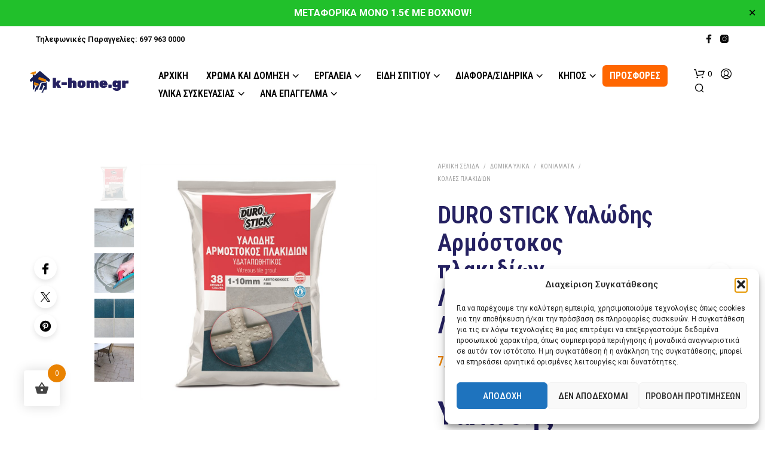

--- FILE ---
content_type: text/html; charset=UTF-8
request_url: https://k-home.gr/product/duro-stick-%CF%85%CE%B1%CE%BB%CF%8E%CE%B4%CE%B7%CF%82-%CE%B1%CF%81%CE%BC%CF%8C%CF%83%CF%84%CE%BF%CE%BA%CE%BF%CF%82-%CF%80%CE%BB%CE%B1%CE%BA%CE%B9%CE%B4%CE%AF%CF%89%CE%BD-%CE%BB%CE%B5%CF%80%CF%84%CF%8C/
body_size: 47777
content:
<!DOCTYPE html> <!--[if IE 9]><html class="ie ie9" lang="el"> <![endif]--><html lang="el"><head><meta charset="UTF-8"><meta name="viewport" content="width=device-width, initial-scale=1.0"><link rel="profile" href="https://gmpg.org/xfn/11"><link rel="pingback" href="https://k-home.gr/xmlrpc.php"><meta name='robots' content='index, follow, max-image-preview:large, max-snippet:-1, max-video-preview:-1' />  <script data-cfasync='false' class='jdgm-settings-script'>window.jdgmSettings={"pagination":5,"disable_web_reviews":false,"badge_no_review_text":"No reviews","badge_n_reviews_text":"{{ n }} review/reviews","hide_badge_preview_if_no_reviews":true,"badge_hide_text":false,"enforce_center_preview_badge":false,"widget_title":"Customer Reviews","widget_open_form_text":"Write a review","widget_close_form_text":"Cancel review","widget_refresh_page_text":"Refresh page","widget_summary_text":"Based on {{ number_of_reviews }} review/reviews","widget_no_review_text":"Be the first to write a review","widget_name_field_text":"Name","widget_verified_name_field_text":"Verified Name (public)","widget_name_placeholder_text":"Enter your name (public)","widget_required_field_error_text":"This field is required.","widget_email_field_text":"Email","widget_verified_email_field_text":"Verified Email (private, can not be edited)","widget_email_placeholder_text":"Enter your email (private)","widget_email_field_error_text":"Please enter a valid email address.","widget_rating_field_text":"Rating","widget_review_title_field_text":"Review Title","widget_review_title_placeholder_text":"Give your review a title","widget_review_body_field_text":"Review","widget_review_body_placeholder_text":"Write your comments here","widget_pictures_field_text":"Picture/Video (optional)","widget_submit_review_text":"Submit Review","widget_submit_verified_review_text":"Submit Verified Review","widget_submit_success_msg_with_auto_publish":"Thank you! Please refresh the page in a few moments to see your review. You can remove or edit your review by logging into \u003ca href='https://judge.me/login' target='_blank' rel='nofollow noopener'\u003eJudge.me\u003c/a\u003e","widget_submit_success_msg_no_auto_publish":"Thank you! Your review will be published as soon as it is approved by the shop admin. You can remove or edit your review by logging into \u003ca href='https://judge.me/login' target='_blank' rel='nofollow noopener'\u003eJudge.me\u003c/a\u003e","widget_show_default_reviews_out_of_total_text":"Showing {{ n_reviews_shown }} out of {{ n_reviews }} reviews.","widget_show_all_link_text":"Show all","widget_show_less_link_text":"Show less","widget_author_said_text":"{{ reviewer_name }} said:","widget_days_text":"{{ n }} days ago","widget_weeks_text":"{{ n }} week/weeks ago","widget_months_text":"{{ n }} month/months ago","widget_years_text":"{{ n }} year/years ago","widget_yesterday_text":"Yesterday","widget_today_text":"Today","widget_replied_text":"\u003e\u003e {{ shop_name }} replied:","widget_read_more_text":"Read more","widget_rating_filter_see_all_text":"See all reviews","widget_sorting_most_recent_text":"Most Recent","widget_sorting_highest_rating_text":"Highest Rating","widget_sorting_lowest_rating_text":"Lowest Rating","widget_sorting_with_pictures_text":"Only Pictures","widget_sorting_most_helpful_text":"Most Helpful","widget_open_question_form_text":"Ask a question","widget_reviews_subtab_text":"Reviews","widget_questions_subtab_text":"Questions","widget_question_label_text":"Question","widget_answer_label_text":"Answer","widget_question_placeholder_text":"Write your question here","widget_submit_question_text":"Submit Question","widget_question_submit_success_text":"Thank you for your question! We will notify you once it gets answered.","verified_badge_text":"Verified","verified_badge_placement":"left-of-reviewer-name","widget_hide_border":false,"widget_social_share":false,"all_reviews_include_out_of_store_products":true,"all_reviews_out_of_store_text":"(out of store)","all_reviews_product_name_prefix_text":"about","enable_review_pictures":true,"widget_product_reviews_subtab_text":"Product Reviews","widget_shop_reviews_subtab_text":"Shop Reviews","widget_sorting_pictures_first_text":"Pictures First","floating_tab_button_name":"★ Judge.me Reviews","floating_tab_title":"Let customers speak for us","floating_tab_url":"","floating_tab_url_enabled":false,"all_reviews_text_badge_text":"Customers rate us {{ shop.metafields.judgeme.all_reviews_rating | round: 1 }}/5 based on {{ shop.metafields.judgeme.all_reviews_count }} reviews.","all_reviews_text_badge_text_branded_style":"{{ shop.metafields.judgeme.all_reviews_rating | round: 1 }} out of 5 stars based on {{ shop.metafields.judgeme.all_reviews_count }} reviews","all_reviews_text_badge_url":"","featured_carousel_title":"Let customers speak for us","featured_carousel_count_text":"from {{ n }} reviews","featured_carousel_url":"","verified_count_badge_style":"branded","verified_count_badge_url":"","picture_reminder_submit_button":"Upload Pictures","widget_sorting_videos_first_text":"Videos First","widget_review_pending_text":"Pending","remove_microdata_snippet":false,"preview_badge_no_question_text":"No questions","preview_badge_n_question_text":"{{ number_of_questions }} question/questions","widget_search_bar_placeholder":"Search reviews","widget_sorting_verified_only_text":"Verified only","featured_carousel_verified_badge_enable":true,"featured_carousel_more_reviews_button_text":"Read more reviews","featured_carousel_view_product_button_text":"View product","all_reviews_page_load_more_text":"Load More Reviews","widget_advanced_speed_features":5,"widget_public_name_text":"displayed publicly like","default_reviewer_name_has_non_latin":true,"widget_reviewer_anonymous":"Anonymous","medals_widget_title":"Judge.me Review Medals","widget_invalid_yt_video_url_error_text":"Not a YouTube video URL","widget_max_length_field_error_text":"Please enter no more than {0} characters.","widget_verified_by_shop_text":"Verified by Shop","widget_load_with_code_splitting":true,"widget_ugc_title":"Made by us, Shared by you","widget_ugc_subtitle":"Tag us to see your picture featured in our page","widget_ugc_primary_button_text":"Buy Now","widget_ugc_secondary_button_text":"Load More","widget_ugc_reviews_button_text":"View Reviews","widget_summary_average_rating_text":"{{ average_rating }} out of 5","widget_media_grid_title":"Customer photos \u0026 videos","widget_media_grid_see_more_text":"See more","widget_verified_by_judgeme_text":"Verified by Judge.me","widget_verified_by_judgeme_text_in_store_medals":"Verified by Judge.me","widget_media_field_exceed_quantity_message":"Sorry, we can only accept {{ max_media }} for one review.","widget_media_field_exceed_limit_message":"{{ file_name }} is too large, please select a {{ media_type }} less than {{ size_limit }}MB.","widget_review_submitted_text":"Review Submitted!","widget_question_submitted_text":"Question Submitted!","widget_close_form_text_question":"Cancel","widget_write_your_answer_here_text":"Write your answer here","widget_show_collected_by_judgeme":true,"widget_collected_by_judgeme_text":"collected by Judge.me","widget_load_more_text":"Load More","widget_full_review_text":"Full Review","widget_read_more_reviews_text":"Read More Reviews","widget_read_questions_text":"Read Questions","widget_questions_and_answers_text":"Questions \u0026 Answers","widget_verified_by_text":"Verified by","widget_number_of_reviews_text":"{{ number_of_reviews }} reviews","widget_back_button_text":"Back","widget_next_button_text":"Next","widget_custom_forms_filter_button":"Filters","how_reviews_are_collected":"How reviews are collected?","widget_gdpr_statement":"How we use your data: We’ll only contact you about the review you left, and only if necessary. By submitting your review, you agree to Judge.me’s \u003ca href='https://judge.me/terms' target='_blank' rel='nofollow noopener'\u003eterms\u003c/a\u003e, \u003ca href='https://judge.me/privacy' target='_blank' rel='nofollow noopener'\u003eprivacy\u003c/a\u003e and \u003ca href='https://judge.me/content-policy' target='_blank' rel='nofollow noopener'\u003econtent\u003c/a\u003e policies.","platform":"woocommerce","branding_url":"https://judge.me/reviews","branding_text":"Powered by Judge.me","locale":"en","reply_name":"k-home.gr","widget_version":"3.0","footer":true,"autopublish":true,"review_dates":true,"enable_custom_form":false,"can_be_branded":false};</script> <script data-cfasync='false' class='jdgm-script'>!function(e){window.jdgm=window.jdgm||{},jdgm.CDN_HOST="https://cdn.judge.me/",
jdgm.docReady=function(d){(e.attachEvent?"complete"===e.readyState:"loading"!==e.readyState)?
setTimeout(d,0):e.addEventListener("DOMContentLoaded",d)},jdgm.loadCSS=function(d,t,o,a){
!o&&jdgm.loadCSS.requestedUrls.indexOf(d)>=0||(jdgm.loadCSS.requestedUrls.push(d),
(a=e.createElement("link")).rel="stylesheet",a.class="jdgm-stylesheet",a.media="nope!",
a.href=d,a.onload=function(){this.media="all",t&&setTimeout(t)},e.body.appendChild(a))},
jdgm.loadCSS.requestedUrls=[],jdgm.docReady(function(){(window.jdgmLoadCSS||e.querySelectorAll(
".jdgm-widget, .jdgm-all-reviews-page").length>0)&&(jdgmSettings.widget_load_with_code_splitting?
parseFloat(jdgmSettings.widget_version)>=3?jdgm.loadCSS(jdgm.CDN_HOST+"widget_v3/base.css"):
jdgm.loadCSS(jdgm.CDN_HOST+"widget/base.css"):jdgm.loadCSS(jdgm.CDN_HOST+"shopify_v2.css"))})}(document);</script> <script async data-cfasync="false" type="text/javascript" src="https://cdn.judge.me/loader.js"></script> <noscript><link rel="stylesheet" type="text/css" media="all" href="https://cdn.judge.me/shopify_v2.css"></noscript><link media="all" href="https://k-home.gr/wp-content/cache/autoptimize/css/autoptimize_080b61cde0690079f20f7abbb174f94b.css" rel="stylesheet"><link media="only screen and (max-width: 767px)" href="https://k-home.gr/wp-content/cache/autoptimize/css/autoptimize_645e25746732f92ab8912b8a07744c57.css" rel="stylesheet"><title>DURO STICK Υαλώδης Αρμόστοκος πλακιδίων Λεπτόκοκκος 1-10mm Λευκός 5kg - k-home.gr</title><link rel="canonical" href="https://k-home.gr/product/duro-stick-υαλώδης-αρμόστοκος-πλακιδίων-λεπτό/" /><meta property="og:locale" content="el_GR" /><meta property="og:type" content="article" /><meta property="og:title" content="DURO STICK Υαλώδης Αρμόστοκος πλακιδίων Λεπτόκοκκος 1-10mm Λευκός 5kg - k-home.gr" /><meta property="og:description" content="Υαλώδης Αρμόστοκος πλακιδίων  Σακόυλα 5 Kg Λεπτόκοκκος 1-10mm   Χαλαζιακός αρμόστοκος τσιμεντοειδούς βάσης για την αρμολόγηση πλακιδίων, γρανιτών και ψηφίδων. Διατίθεται σε 38 ανεξίτηλους χρωματισμούς. Κατατάσσεται στην κατηγορία CG2/WAr κατά ΕΝ 13888.  Η τελική επιφάνεια των τσιμεντοειδών αρμόστοκων είναι υαλώδης, υδαταπωθητική, δεν συγκρατεί ρύπους και βακτήρια. Παρουσιάζουν χρωματική σταθερότητα και ομοιομορφία, καθαρίζονται και δουλεύονται εύκολα. Είναι ανθεκτικοί στην υγρασία και την τριβή. Εφαρμόζονται σε εσωτερικούς και εξωτερικούς χώρους, σε τοίχους και δάπεδα  ΙΔΙΟΤΗΤΕΣ   Έγχρωμος αρμόστοκος τσιμεντοειδούς βάσης, με επιλεγμένα χαλαζιακά αδρανή, ενισχυμένος με ειδικές ακρυλικές πολυμερικές ρητίνες.  Η τελική επιφάνεια που προκύπτει είναι υαλώδης, υδαταπωθητική, δεν συγκρατεί ρύπους και βακτήρια, παρουσιάζει χρωματική σταθερότητα και ομοιομορφία, καθαρίζεται και δουλεύεται εύκολα.  Είναι ανθεκτικός στην υγρασία και την τριβή.  Κατατάσσεται στην κατηγορία CG2/ WAr κατά  ΕΝ 13888. ΕΦΑΡΜΟΓΕΣ  Eίναι κατάλληλος για αρμολογήσεις πλάτους 1-10mm κεραμικών πλακιδίων, γρανιτών και ψηφίδων.  Εφαρμόζεται σε δάπεδα και τοίχους εσωτερικών και εξωτερικών χώρων, ακόμη και βαριάς κυκλοφορίας (αεροδρόμια, super markets, εστιατόρια) καθώς και σε χώρους με έντονη υγρασία όπως μπάνια, βεράντες, ταράτσες και κουζίνες  ΚΑΤΑΝΑΛΩΣΗ    350-900gr/m², ανάλογα από το πλάτος, το βάθος του αρμού και τις διαστάσεις των πλακιδίων.  ΧΡΩΜΑ    Λευκό (301)" /><meta property="og:url" content="https://k-home.gr/product/duro-stick-υαλώδης-αρμόστοκος-πλακιδίων-λεπτό/" /><meta property="og:site_name" content="k-home.gr" /><meta property="article:modified_time" content="2024-04-04T09:45:50+00:00" /><meta property="og:image" content="https://k-home.gr/wp-content/uploads/2021/09/yalodhs20armostokos20plakidion201-10.jpg" /><meta property="og:image:width" content="831" /><meta property="og:image:height" content="831" /><meta property="og:image:type" content="image/jpeg" /><meta name="twitter:card" content="summary_large_image" /> <script type="application/ld+json" class="yoast-schema-graph">{"@context":"https://schema.org","@graph":[{"@type":"WebPage","@id":"https://k-home.gr/product/duro-stick-%cf%85%ce%b1%ce%bb%cf%8e%ce%b4%ce%b7%cf%82-%ce%b1%cf%81%ce%bc%cf%8c%cf%83%cf%84%ce%bf%ce%ba%ce%bf%cf%82-%cf%80%ce%bb%ce%b1%ce%ba%ce%b9%ce%b4%ce%af%cf%89%ce%bd-%ce%bb%ce%b5%cf%80%cf%84%cf%8c/","url":"https://k-home.gr/product/duro-stick-%cf%85%ce%b1%ce%bb%cf%8e%ce%b4%ce%b7%cf%82-%ce%b1%cf%81%ce%bc%cf%8c%cf%83%cf%84%ce%bf%ce%ba%ce%bf%cf%82-%cf%80%ce%bb%ce%b1%ce%ba%ce%b9%ce%b4%ce%af%cf%89%ce%bd-%ce%bb%ce%b5%cf%80%cf%84%cf%8c/","name":"DURO STICK Υαλώδης Αρμόστοκος πλακιδίων Λεπτόκοκκος 1-10mm Λευκός 5kg - k-home.gr","isPartOf":{"@id":"https://k-home.gr/#website"},"primaryImageOfPage":{"@id":"https://k-home.gr/product/duro-stick-%cf%85%ce%b1%ce%bb%cf%8e%ce%b4%ce%b7%cf%82-%ce%b1%cf%81%ce%bc%cf%8c%cf%83%cf%84%ce%bf%ce%ba%ce%bf%cf%82-%cf%80%ce%bb%ce%b1%ce%ba%ce%b9%ce%b4%ce%af%cf%89%ce%bd-%ce%bb%ce%b5%cf%80%cf%84%cf%8c/#primaryimage"},"image":{"@id":"https://k-home.gr/product/duro-stick-%cf%85%ce%b1%ce%bb%cf%8e%ce%b4%ce%b7%cf%82-%ce%b1%cf%81%ce%bc%cf%8c%cf%83%cf%84%ce%bf%ce%ba%ce%bf%cf%82-%cf%80%ce%bb%ce%b1%ce%ba%ce%b9%ce%b4%ce%af%cf%89%ce%bd-%ce%bb%ce%b5%cf%80%cf%84%cf%8c/#primaryimage"},"thumbnailUrl":"https://k-home.gr/wp-content/uploads/2021/09/yalodhs20armostokos20plakidion201-10.jpg","datePublished":"2021-09-16T16:22:52+00:00","dateModified":"2024-04-04T09:45:50+00:00","breadcrumb":{"@id":"https://k-home.gr/product/duro-stick-%cf%85%ce%b1%ce%bb%cf%8e%ce%b4%ce%b7%cf%82-%ce%b1%cf%81%ce%bc%cf%8c%cf%83%cf%84%ce%bf%ce%ba%ce%bf%cf%82-%cf%80%ce%bb%ce%b1%ce%ba%ce%b9%ce%b4%ce%af%cf%89%ce%bd-%ce%bb%ce%b5%cf%80%cf%84%cf%8c/#breadcrumb"},"inLanguage":"el","potentialAction":[{"@type":"ReadAction","target":["https://k-home.gr/product/duro-stick-%cf%85%ce%b1%ce%bb%cf%8e%ce%b4%ce%b7%cf%82-%ce%b1%cf%81%ce%bc%cf%8c%cf%83%cf%84%ce%bf%ce%ba%ce%bf%cf%82-%cf%80%ce%bb%ce%b1%ce%ba%ce%b9%ce%b4%ce%af%cf%89%ce%bd-%ce%bb%ce%b5%cf%80%cf%84%cf%8c/"]}]},{"@type":"ImageObject","inLanguage":"el","@id":"https://k-home.gr/product/duro-stick-%cf%85%ce%b1%ce%bb%cf%8e%ce%b4%ce%b7%cf%82-%ce%b1%cf%81%ce%bc%cf%8c%cf%83%cf%84%ce%bf%ce%ba%ce%bf%cf%82-%cf%80%ce%bb%ce%b1%ce%ba%ce%b9%ce%b4%ce%af%cf%89%ce%bd-%ce%bb%ce%b5%cf%80%cf%84%cf%8c/#primaryimage","url":"https://k-home.gr/wp-content/uploads/2021/09/yalodhs20armostokos20plakidion201-10.jpg","contentUrl":"https://k-home.gr/wp-content/uploads/2021/09/yalodhs20armostokos20plakidion201-10.jpg","width":831,"height":831},{"@type":"BreadcrumbList","@id":"https://k-home.gr/product/duro-stick-%cf%85%ce%b1%ce%bb%cf%8e%ce%b4%ce%b7%cf%82-%ce%b1%cf%81%ce%bc%cf%8c%cf%83%cf%84%ce%bf%ce%ba%ce%bf%cf%82-%cf%80%ce%bb%ce%b1%ce%ba%ce%b9%ce%b4%ce%af%cf%89%ce%bd-%ce%bb%ce%b5%cf%80%cf%84%cf%8c/#breadcrumb","itemListElement":[{"@type":"ListItem","position":1,"name":"Home","item":"https://k-home.gr/"},{"@type":"ListItem","position":2,"name":"Κατάστημα","item":"https://k-home.gr/shop/"},{"@type":"ListItem","position":3,"name":"DURO STICK Υαλώδης Αρμόστοκος πλακιδίων Λεπτόκοκκος 1-10mm Λευκός 5kg"}]},{"@type":"WebSite","@id":"https://k-home.gr/#website","url":"https://k-home.gr/","name":"k-home.gr","description":"ΚΟΤΣΕΛΙΔΗΣ","publisher":{"@id":"https://k-home.gr/#organization"},"potentialAction":[{"@type":"SearchAction","target":{"@type":"EntryPoint","urlTemplate":"https://k-home.gr/?s={search_term_string}"},"query-input":"required name=search_term_string"}],"inLanguage":"el"},{"@type":"Organization","@id":"https://k-home.gr/#organization","name":"k-home.gr","url":"https://k-home.gr/","logo":{"@type":"ImageObject","inLanguage":"el","@id":"https://k-home.gr/#/schema/logo/image/","url":"https://k-home.gr/wp-content/uploads/2020/06/logo-final_corrections_trim.png","contentUrl":"https://k-home.gr/wp-content/uploads/2020/06/logo-final_corrections_trim.png","width":1142,"height":256,"caption":"k-home.gr"},"image":{"@id":"https://k-home.gr/#/schema/logo/image/"}}]}</script> <link rel='dns-prefetch' href='//www.googletagmanager.com' /><link rel='dns-prefetch' href='//fonts.googleapis.com' /><link rel='dns-prefetch' href='//pagead2.googlesyndication.com' /><link rel="alternate" type="application/rss+xml" title="Ροή RSS &raquo; k-home.gr" href="https://k-home.gr/feed/" /><link rel="alternate" type="application/rss+xml" title="Ροή Σχολίων &raquo; k-home.gr" href="https://k-home.gr/comments/feed/" /><link rel="alternate" type="application/rss+xml" title="Ροή Σχολίων k-home.gr &raquo; DURO STICK Υαλώδης Αρμόστοκος πλακιδίων Λεπτόκοκκος 1-10mm Λευκός 5kg" href="https://k-home.gr/product/duro-stick-%cf%85%ce%b1%ce%bb%cf%8e%ce%b4%ce%b7%cf%82-%ce%b1%cf%81%ce%bc%cf%8c%cf%83%cf%84%ce%bf%ce%ba%ce%bf%cf%82-%cf%80%ce%bb%ce%b1%ce%ba%ce%b9%ce%b4%ce%af%cf%89%ce%bd-%ce%bb%ce%b5%cf%80%cf%84%cf%8c/feed/" /> <script type="text/javascript">window._wpemojiSettings = {"baseUrl":"https:\/\/s.w.org\/images\/core\/emoji\/14.0.0\/72x72\/","ext":".png","svgUrl":"https:\/\/s.w.org\/images\/core\/emoji\/14.0.0\/svg\/","svgExt":".svg","source":{"concatemoji":"https:\/\/k-home.gr\/wp-includes\/js\/wp-emoji-release.min.js?ver=6.4.7"}};
/*! This file is auto-generated */
!function(i,n){var o,s,e;function c(e){try{var t={supportTests:e,timestamp:(new Date).valueOf()};sessionStorage.setItem(o,JSON.stringify(t))}catch(e){}}function p(e,t,n){e.clearRect(0,0,e.canvas.width,e.canvas.height),e.fillText(t,0,0);var t=new Uint32Array(e.getImageData(0,0,e.canvas.width,e.canvas.height).data),r=(e.clearRect(0,0,e.canvas.width,e.canvas.height),e.fillText(n,0,0),new Uint32Array(e.getImageData(0,0,e.canvas.width,e.canvas.height).data));return t.every(function(e,t){return e===r[t]})}function u(e,t,n){switch(t){case"flag":return n(e,"\ud83c\udff3\ufe0f\u200d\u26a7\ufe0f","\ud83c\udff3\ufe0f\u200b\u26a7\ufe0f")?!1:!n(e,"\ud83c\uddfa\ud83c\uddf3","\ud83c\uddfa\u200b\ud83c\uddf3")&&!n(e,"\ud83c\udff4\udb40\udc67\udb40\udc62\udb40\udc65\udb40\udc6e\udb40\udc67\udb40\udc7f","\ud83c\udff4\u200b\udb40\udc67\u200b\udb40\udc62\u200b\udb40\udc65\u200b\udb40\udc6e\u200b\udb40\udc67\u200b\udb40\udc7f");case"emoji":return!n(e,"\ud83e\udef1\ud83c\udffb\u200d\ud83e\udef2\ud83c\udfff","\ud83e\udef1\ud83c\udffb\u200b\ud83e\udef2\ud83c\udfff")}return!1}function f(e,t,n){var r="undefined"!=typeof WorkerGlobalScope&&self instanceof WorkerGlobalScope?new OffscreenCanvas(300,150):i.createElement("canvas"),a=r.getContext("2d",{willReadFrequently:!0}),o=(a.textBaseline="top",a.font="600 32px Arial",{});return e.forEach(function(e){o[e]=t(a,e,n)}),o}function t(e){var t=i.createElement("script");t.src=e,t.defer=!0,i.head.appendChild(t)}"undefined"!=typeof Promise&&(o="wpEmojiSettingsSupports",s=["flag","emoji"],n.supports={everything:!0,everythingExceptFlag:!0},e=new Promise(function(e){i.addEventListener("DOMContentLoaded",e,{once:!0})}),new Promise(function(t){var n=function(){try{var e=JSON.parse(sessionStorage.getItem(o));if("object"==typeof e&&"number"==typeof e.timestamp&&(new Date).valueOf()<e.timestamp+604800&&"object"==typeof e.supportTests)return e.supportTests}catch(e){}return null}();if(!n){if("undefined"!=typeof Worker&&"undefined"!=typeof OffscreenCanvas&&"undefined"!=typeof URL&&URL.createObjectURL&&"undefined"!=typeof Blob)try{var e="postMessage("+f.toString()+"("+[JSON.stringify(s),u.toString(),p.toString()].join(",")+"));",r=new Blob([e],{type:"text/javascript"}),a=new Worker(URL.createObjectURL(r),{name:"wpTestEmojiSupports"});return void(a.onmessage=function(e){c(n=e.data),a.terminate(),t(n)})}catch(e){}c(n=f(s,u,p))}t(n)}).then(function(e){for(var t in e)n.supports[t]=e[t],n.supports.everything=n.supports.everything&&n.supports[t],"flag"!==t&&(n.supports.everythingExceptFlag=n.supports.everythingExceptFlag&&n.supports[t]);n.supports.everythingExceptFlag=n.supports.everythingExceptFlag&&!n.supports.flag,n.DOMReady=!1,n.readyCallback=function(){n.DOMReady=!0}}).then(function(){return e}).then(function(){var e;n.supports.everything||(n.readyCallback(),(e=n.source||{}).concatemoji?t(e.concatemoji):e.wpemoji&&e.twemoji&&(t(e.twemoji),t(e.wpemoji)))}))}((window,document),window._wpemojiSettings);</script> <link rel='stylesheet' id='shopkeeper-google-main-font-css' href='//fonts.googleapis.com/css?display=swap&#038;family=Roboto+Condensed%3A400%2C500%2C600%2C700%2C400italic%2C700italic&#038;ver=7.9.5' type='text/css' media='all' /><link rel='stylesheet' id='shopkeeper-google-body-font-css' href='//fonts.googleapis.com/css?display=swap&#038;family=Roboto%3A400%2C500%2C600%2C700%2C400italic%2C700italic&#038;ver=7.9.5' type='text/css' media='all' /> <script type="text/javascript" src="https://k-home.gr/wp-includes/js/jquery/jquery.min.js?ver=3.7.1" id="jquery-core-js"></script> <script type="text/javascript" id="simple-banner-script-js-before">const simpleBannerScriptParams = {"pro_version_enabled":"","debug_mode":"","id":7196,"version":"3.1.2","banner_params":[{"hide_simple_banner":"no","simple_banner_prepend_element":"body","simple_banner_position":"sticky","header_margin":"","header_padding":"","wp_body_open_enabled":"","wp_body_open":true,"simple_banner_z_index":"","simple_banner_text":"\u039c\u0395\u03a4\u0391\u03a6\u039f\u03a1\u0399\u039a\u0391 \u039c\u039f\u039d\u039f 1.5\u20ac \u039c\u0395 BOXNOW!","disabled_on_current_page":false,"disabled_pages_array":[],"is_current_page_a_post":false,"disabled_on_posts":"","simple_banner_disabled_page_paths":"","simple_banner_font_size":"22","simple_banner_color":"#21c02b","simple_banner_text_color":"#ffffff","simple_banner_link_color":"","simple_banner_close_color":"","simple_banner_custom_css":"","simple_banner_scrolling_custom_css":"","simple_banner_text_custom_css":"","simple_banner_button_css":"","site_custom_css":"","keep_site_custom_css":"","site_custom_js":"","keep_site_custom_js":"","close_button_enabled":"on","close_button_expiration":"","close_button_cookie_set":false,"current_date":{"date":"2026-01-21 10:25:48.642164","timezone_type":3,"timezone":"UTC"},"start_date":{"date":"2026-01-21 10:25:48.642171","timezone_type":3,"timezone":"UTC"},"end_date":{"date":"2026-01-21 10:25:48.642174","timezone_type":3,"timezone":"UTC"},"simple_banner_start_after_date":"","simple_banner_remove_after_date":"","simple_banner_insert_inside_element":""}]}</script> <script type="text/javascript" id="wc-add-to-cart-js-extra">var wc_add_to_cart_params = {"ajax_url":"\/wp-admin\/admin-ajax.php","wc_ajax_url":"\/?wc-ajax=%%endpoint%%","i18n_view_cart":"\u039a\u03b1\u03bb\u03ac\u03b8\u03b9","cart_url":"https:\/\/k-home.gr\/cart\/","is_cart":"","cart_redirect_after_add":"no"};</script> <script type="text/javascript" id="wc-single-product-js-extra">var wc_single_product_params = {"i18n_required_rating_text":"\u03a0\u03b1\u03c1\u03b1\u03ba\u03b1\u03bb\u03bf\u03cd\u03bc\u03b5, \u03b5\u03c0\u03b9\u03bb\u03ad\u03be\u03c4\u03b5 \u03bc\u03af\u03b1 \u03b2\u03b1\u03b8\u03bc\u03bf\u03bb\u03bf\u03b3\u03af\u03b1","review_rating_required":"yes","flexslider":{"rtl":false,"animation":"slide","smoothHeight":true,"directionNav":false,"controlNav":"thumbnails","slideshow":false,"animationSpeed":500,"animationLoop":false,"allowOneSlide":false},"zoom_enabled":"1","zoom_options":[],"photoswipe_enabled":"","photoswipe_options":{"shareEl":false,"closeOnScroll":false,"history":false,"hideAnimationDuration":0,"showAnimationDuration":0},"flexslider_enabled":"1"};</script> <script type="text/javascript" id="woocommerce-js-extra">var woocommerce_params = {"ajax_url":"\/wp-admin\/admin-ajax.php","wc_ajax_url":"\/?wc-ajax=%%endpoint%%"};</script> <script type="text/javascript" id="wt-smart-coupon-for-woo-js-extra">var WTSmartCouponOBJ = {"ajaxurl":"https:\/\/k-home.gr\/wp-admin\/admin-ajax.php","wc_ajax_url":"https:\/\/k-home.gr\/?wc-ajax=","nonces":{"public":"ab165db077","apply_coupon":"f94570ced3"},"labels":{"please_wait":"Please wait...","choose_variation":"Please choose a variation","error":"Error !!!"},"shipping_method":[],"payment_method":"","is_cart":""};</script> <script type="text/javascript" id="woo-conditional-payments-js-js-extra">var conditional_payments_settings = {"name_address_fields":[],"disable_payment_method_trigger":""};</script> 
 <script type="text/javascript" src="https://www.googletagmanager.com/gtag/js?id=G-24SC6VW79K" id="google_gtagjs-js" async></script> <script type="text/javascript" id="google_gtagjs-js-after">window.dataLayer = window.dataLayer || [];function gtag(){dataLayer.push(arguments);}
gtag("set","linker",{"domains":["k-home.gr"]});
gtag("js", new Date());
gtag("set", "developer_id.dZTNiMT", true);
gtag("config", "G-24SC6VW79K");</script> <script></script><link rel="https://api.w.org/" href="https://k-home.gr/wp-json/" /><link rel="alternate" type="application/json" href="https://k-home.gr/wp-json/wp/v2/product/7196" /><link rel="EditURI" type="application/rsd+xml" title="RSD" href="https://k-home.gr/xmlrpc.php?rsd" /><meta name="generator" content="WordPress 6.4.7" /><meta name="generator" content="WooCommerce 8.6.1" /><link rel='shortlink' href='https://k-home.gr/?p=7196' /><link rel="alternate" type="application/json+oembed" href="https://k-home.gr/wp-json/oembed/1.0/embed?url=https%3A%2F%2Fk-home.gr%2Fproduct%2Fduro-stick-%25cf%2585%25ce%25b1%25ce%25bb%25cf%258e%25ce%25b4%25ce%25b7%25cf%2582-%25ce%25b1%25cf%2581%25ce%25bc%25cf%258c%25cf%2583%25cf%2584%25ce%25bf%25ce%25ba%25ce%25bf%25cf%2582-%25cf%2580%25ce%25bb%25ce%25b1%25ce%25ba%25ce%25b9%25ce%25b4%25ce%25af%25cf%2589%25ce%25bd-%25ce%25bb%25ce%25b5%25cf%2580%25cf%2584%25cf%258c%2F" /><link rel="alternate" type="text/xml+oembed" href="https://k-home.gr/wp-json/oembed/1.0/embed?url=https%3A%2F%2Fk-home.gr%2Fproduct%2Fduro-stick-%25cf%2585%25ce%25b1%25ce%25bb%25cf%258e%25ce%25b4%25ce%25b7%25cf%2582-%25ce%25b1%25cf%2581%25ce%25bc%25cf%258c%25cf%2583%25cf%2584%25ce%25bf%25ce%25ba%25ce%25bf%25cf%2582-%25cf%2580%25ce%25bb%25ce%25b1%25ce%25ba%25ce%25b9%25ce%25b4%25ce%25af%25cf%2589%25ce%25bd-%25ce%25bb%25ce%25b5%25cf%2580%25cf%2584%25cf%258c%2F&#038;format=xml" /><meta name="generator" content="Site Kit by Google 1.170.0" /> <script>(function(w,d,s,l,i){w[l]=w[l]||[];w[l].push({'gtm.start':
new Date().getTime(),event:'gtm.js'});var f=d.getElementsByTagName(s)[0],
j=d.createElement(s),dl=l!='dataLayer'?'&l='+l:'';j.async=true;j.src=
'https://www.googletagmanager.com/gtm.js?id='+i+dl;f.parentNode.insertBefore(j,f);
})(window,document,'script','dataLayer','GTM-N3DZK96L');</script> <script id="simple-banner-site-custom-js-dummy" type="text/javascript"></script> <meta name="google-site-verification" content="PYPf26UzxWQCvXT4Iv_gluTtTnvsei4Kw8gtqAC-82g" /><meta property="og:url" content="https://k-home.gr/product/duro-stick-%cf%85%ce%b1%ce%bb%cf%8e%ce%b4%ce%b7%cf%82-%ce%b1%cf%81%ce%bc%cf%8c%cf%83%cf%84%ce%bf%ce%ba%ce%bf%cf%82-%cf%80%ce%bb%ce%b1%ce%ba%ce%b9%ce%b4%ce%af%cf%89%ce%bd-%ce%bb%ce%b5%cf%80%cf%84%cf%8c/"><meta property="og:type" content="product"><meta property="og:title" content="DURO STICK Υαλώδης Αρμόστοκος πλακιδίων Λεπτόκοκκος 1-10mm Λευκός 5kg"><meta property="og:description" content="Υαλώδης Αρμόστοκος πλακιδίων  Σακόυλα 5 Kg
Λεπτόκοκκος 1-10mm  Χαλαζιακός αρμόστοκος τσιμεντοειδούς βάσης για την αρμολόγηση πλακιδίων, γρανιτών και ψηφίδων. Διατίθεται σε 38 ανεξίτηλους χρωματισμούς. Κατατάσσεται στην κατηγορία CG2/WAr κατά ΕΝ 13888.
Η τελική επιφάνεια των τσιμεντοειδών αρμόστοκων είναι υαλώδης, υδαταπωθητική, δεν συγκρατεί ρύπους και βακτήρια. Παρουσιάζουν χρωματική σταθερότητα και ομοιομορφία, καθαρίζονται και δουλεύονται εύκολα. Είναι ανθεκτικοί στην υγρασία και την τριβή. Εφαρμόζονται σε εσωτερικούς και εξωτερικούς χώρους, σε τοίχους και δάπεδα  ΙΔΙΟΤΗΤΕΣ  Έγχρωμος αρμόστοκος τσιμεντοειδούς βάσης, με επιλεγμένα χαλαζιακά αδρανή, ενισχυμένος
με ειδικές ακρυλικές πολυμερικές ρητίνες.
Η τελική επιφάνεια που προκύπτει είναι υαλώδης, υδαταπωθητική, δεν συγκρατεί ρύπους και βακτήρια, παρουσιάζει χρωματική σταθερότητα και ομοιομορφία, καθαρίζεται και δουλεύεται εύκολα.
Είναι ανθεκτικός στην υγρασία και την τριβή.
Κατατάσσεται στην κατηγορία CG2/ WAr κατά
ΕΝ 13888.
ΕΦΑΡΜΟΓΕΣ
Eίναι κατάλληλος για αρμολογήσεις πλάτους 1-10mm κεραμικών πλακιδίων, γρανιτών και ψηφίδων.
Εφαρμόζεται σε δάπεδα και τοίχους εσωτερικών και εξωτερικών χώρων, ακόμη και βαριάς κυκλοφορίας (αεροδρόμια, super markets,
εστιατόρια) καθώς και σε χώρους με έντονη υγρασία όπως μπάνια, βεράντες, ταράτσες και κουζίνες
ΚΑΤΑΝΑΛΩΣΗ  350-900gr/m², ανάλογα από το πλάτος, το βάθος του αρμού και τις διαστάσεις των πλακιδίων.  ΧΡΩΜΑ   Λευκό (301)"><meta property="og:image" content="https://k-home.gr/wp-content/uploads/2021/09/yalodhs20armostokos20plakidion201-10.jpg"> <noscript><style>.woocommerce-product-gallery{ opacity: 1 !important; }</style></noscript><meta name="google-adsense-platform-account" content="ca-host-pub-2644536267352236"><meta name="google-adsense-platform-domain" content="sitekit.withgoogle.com"><meta name="generator" content="Elementor 3.27.2; features: e_font_icon_svg, additional_custom_breakpoints; settings: css_print_method-external, google_font-enabled, font_display-swap">  <script type='text/javascript'>!function(f,b,e,v,n,t,s){if(f.fbq)return;n=f.fbq=function(){n.callMethod?
n.callMethod.apply(n,arguments):n.queue.push(arguments)};if(!f._fbq)f._fbq=n;
n.push=n;n.loaded=!0;n.version='2.0';n.queue=[];t=b.createElement(e);t.async=!0;
t.src=v;s=b.getElementsByTagName(e)[0];s.parentNode.insertBefore(t,s)}(window,
document,'script','https://connect.facebook.net/en_US/fbevents.js?v=next');</script>  <script type='text/javascript'>var url = window.location.origin + '?ob=open-bridge';
        fbq('set', 'openbridge', '690420035039955', url);</script> <script type='text/javascript'>fbq('init', '690420035039955', {}, {
    "agent": "wordpress-6.4.7-3.0.16"
})</script><script type='text/javascript'>fbq('track', 'PageView', []);</script>  <noscript> <img height="1" width="1" style="display:none" alt="fbpx"
src="https://www.facebook.com/tr?id=690420035039955&ev=PageView&noscript=1" /> </noscript>  <script  type="text/javascript">!function(f,b,e,v,n,t,s){if(f.fbq)return;n=f.fbq=function(){n.callMethod?
					n.callMethod.apply(n,arguments):n.queue.push(arguments)};if(!f._fbq)f._fbq=n;
					n.push=n;n.loaded=!0;n.version='2.0';n.queue=[];t=b.createElement(e);t.async=!0;
					t.src=v;s=b.getElementsByTagName(e)[0];s.parentNode.insertBefore(t,s)}(window,
					document,'script','https://connect.facebook.net/en_US/fbevents.js');</script>  <script  type="text/javascript">fbq('init', '690420035039955', {}, {
    "agent": "woocommerce_0-8.6.1-3.5.9"
});

				document.addEventListener( 'DOMContentLoaded', function() {
					// Insert placeholder for events injected when a product is added to the cart through AJAX.
					document.body.insertAdjacentHTML( 'beforeend', '<div class=\"wc-facebook-pixel-event-placeholder\"></div>' );
				}, false );</script> <meta name="generator" content="Powered by WPBakery Page Builder - drag and drop page builder for WordPress."/>  <script type="text/javascript" async="async" src="https://pagead2.googlesyndication.com/pagead/js/adsbygoogle.js?client=ca-pub-1437194026369629&amp;host=ca-host-pub-2644536267352236" crossorigin="anonymous"></script> <link rel="icon" href="https://k-home.gr/wp-content/uploads/2020/04/cropped-favicon-32x32.jpg" sizes="32x32" /><link rel="icon" href="https://k-home.gr/wp-content/uploads/2020/04/cropped-favicon-192x192.jpg" sizes="192x192" /><link rel="apple-touch-icon" href="https://k-home.gr/wp-content/uploads/2020/04/cropped-favicon-180x180.jpg" /><meta name="msapplication-TileImage" content="https://k-home.gr/wp-content/uploads/2020/04/cropped-favicon-270x270.jpg" /> <noscript><style>.wpb_animate_when_almost_visible { opacity: 1; }</style></noscript>  <script async src="https://www.googletagmanager.com/gtag/js?id=AW-588292455"></script> <script>window.dataLayer = window.dataLayer || [];
			function gtag() { dataLayer.push(arguments); }
			gtag( 'consent', 'default', {
				analytics_storage: 'denied',
				ad_storage: 'denied',
				ad_user_data: 'denied',
				ad_personalization: 'denied',
				region: ['AT', 'BE', 'BG', 'HR', 'CY', 'CZ', 'DK', 'EE', 'FI', 'FR', 'DE', 'GR', 'HU', 'IS', 'IE', 'IT', 'LV', 'LI', 'LT', 'LU', 'MT', 'NL', 'NO', 'PL', 'PT', 'RO', 'SK', 'SI', 'ES', 'SE', 'GB', 'CH'],
				wait_for_update: 500,
			} );
			gtag('js', new Date());
			gtag('set', 'developer_id.dOGY3NW', true);
			gtag("config", "AW-588292455", { "groups": "GLA", "send_page_view": false });</script> </head><body data-rsssl=1 class="product-template-default single single-product postid-7196 wp-embed-responsive theme-shopkeeper woocommerce woocommerce-page woocommerce-no-js gbt_custom_notif product-layout-default wpb-js-composer js-comp-ver-8.1 vc_responsive elementor-default elementor-kit-9759"> <noscript><iframe src="https://www.googletagmanager.com/ns.html?id=GTM-N3DZK96L"
height="0" width="0" style="display:none;visibility:hidden"></iframe></noscript> <script type="text/javascript">gtag("event", "page_view", {send_to: "GLA"});</script> <div id="st-container" class="st-container"><div class="st-content"><div id="page_wrapper" class=" "><div class="top-headers-wrapper site-header-sticky"><div id="site-top-bar" class="   "><div class="row"><div class="large-12 columns"><div class="site-top-bar-inner"><div class="site-top-message"> <strong>Τηλεφωνικές Παραγγελίες: 697 963 0000</strong></div><div class="site-top-bar-social-icons-wrapper"><ul class="sk_social_icons_list right"><li class="sk_social_icon default_icon"> <a class="sk_social_icon_link" target="_blank"
 href="https://www.facebook.com/k-homegr-113949173637050" alt="" title=""> <svg
 class=""
 xmlns="http://www.w3.org/2000/svg" x="0px" y="0px"
 width="24" height="24"
 viewBox="0 0 50 50"
 > <path d="M32,11h5c0.552,0,1-0.448,1-1V3.263c0-0.524-0.403-0.96-0.925-0.997C35.484,2.153,32.376,2,30.141,2C24,2,20,5.68,20,12.368 V19h-7c-0.552,0-1,0.448-1,1v7c0,0.552,0.448,1,1,1h7v19c0,0.552,0.448,1,1,1h7c0.552,0,1-0.448,1-1V28h7.222 c0.51,0,0.938-0.383,0.994-0.89l0.778-7C38.06,19.518,37.596,19,37,19h-8v-5C29,12.343,30.343,11,32,11z"></path> </svg> </a></li><li class="sk_social_icon default_icon"> <a class="sk_social_icon_link" target="_blank"
 href="https://www.instagram.com/khome.gr/" alt="" title=""> <svg
 class=""
 xmlns="http://www.w3.org/2000/svg" x="0px" y="0px"
 width="24" height="24"
 viewBox="0 0 50 50"
 > <path d="M 16 3 C 8.83 3 3 8.83 3 16 L 3 34 C 3 41.17 8.83 47 16 47 L 34 47 C 41.17 47 47 41.17 47 34 L 47 16 C 47 8.83 41.17 3 34 3 L 16 3 z M 37 11 C 38.1 11 39 11.9 39 13 C 39 14.1 38.1 15 37 15 C 35.9 15 35 14.1 35 13 C 35 11.9 35.9 11 37 11 z M 25 14 C 31.07 14 36 18.93 36 25 C 36 31.07 31.07 36 25 36 C 18.93 36 14 31.07 14 25 C 14 18.93 18.93 14 25 14 z M 25 16 C 20.04 16 16 20.04 16 25 C 16 29.96 20.04 34 25 34 C 29.96 34 34 29.96 34 25 C 34 20.04 29.96 16 25 16 z"></path> </svg> </a></li></ul></div><div class="topbar-menu"></div></div></div></div></div><header id="masthead" class="site-header default custom-header-width" role="banner"><div class="row"><div class="site-header-wrapper"><div class="site-branding"><div class="site-logo"> <a href="https://k-home.gr/" rel="home"> <img fetchpriority="high" width="1142" height="256" src="https://k-home.gr/wp-content/uploads/2020/06/logo-final_corrections_trim.png" class="site-logo-img" alt="k-home.gr" decoding="async" srcset="https://k-home.gr/wp-content/uploads/2020/06/logo-final_corrections_trim.png 1142w, https://k-home.gr/wp-content/uploads/2020/06/logo-final_corrections_trim-920x206.png 920w, https://k-home.gr/wp-content/uploads/2020/06/logo-final_corrections_trim-300x67.png 300w, https://k-home.gr/wp-content/uploads/2020/06/logo-final_corrections_trim-1024x230.png 1024w, https://k-home.gr/wp-content/uploads/2020/06/logo-final_corrections_trim-768x172.png 768w" sizes="(max-width: 1142px) 100vw, 1142px" /> </a></div><div class="sticky-logo"> <a href="https://k-home.gr/" rel="home"> <img width="1142" height="256" src="https://k-home.gr/wp-content/uploads/2020/06/logo-final_corrections_trim.png" class="sticky-logo-img" alt="k-home.gr" decoding="async" srcset="https://k-home.gr/wp-content/uploads/2020/06/logo-final_corrections_trim.png 1142w, https://k-home.gr/wp-content/uploads/2020/06/logo-final_corrections_trim-920x206.png 920w, https://k-home.gr/wp-content/uploads/2020/06/logo-final_corrections_trim-300x67.png 300w, https://k-home.gr/wp-content/uploads/2020/06/logo-final_corrections_trim-1024x230.png 1024w, https://k-home.gr/wp-content/uploads/2020/06/logo-final_corrections_trim-768x172.png 768w" sizes="(max-width: 1142px) 100vw, 1142px" /> </a></div><div class="mobile-logo"> <a href="https://k-home.gr/" rel="home"> <img loading="lazy" width="1142" height="256" src="https://k-home.gr/wp-content/uploads/2020/06/logo-final_corrections_trim.png" class="mobile-logo-img" alt="k-home.gr" decoding="async" srcset="https://k-home.gr/wp-content/uploads/2020/06/logo-final_corrections_trim.png 1142w, https://k-home.gr/wp-content/uploads/2020/06/logo-final_corrections_trim-920x206.png 920w, https://k-home.gr/wp-content/uploads/2020/06/logo-final_corrections_trim-300x67.png 300w, https://k-home.gr/wp-content/uploads/2020/06/logo-final_corrections_trim-1024x230.png 1024w, https://k-home.gr/wp-content/uploads/2020/06/logo-final_corrections_trim-768x172.png 768w" sizes="(max-width: 1142px) 100vw, 1142px" /> </a></div></div><div class="menu-wrapper"><nav class="show-for-large main-navigation default-navigation align_left" role="navigation" aria-label="Main Menu"><ul class="menu-main-menu-v2"><li id="shopkeeper-menu-item-7056" class="menu-item menu-item-type-post_type menu-item-object-page menu-item-home"><a href="https://k-home.gr/">Αρχική</a></li><li id="shopkeeper-menu-item-9233" class="menu-item menu-item-type-custom menu-item-object-custom menu-item-has-children mega-menu"><a href="https://k-home.gr/product-category/xroma_kai_domisi/">Χρώμα και Δόμηση</a><ul class="sub-menu  level-0" ><li id="shopkeeper-menu-item-7057" class="menu-item menu-item-type-taxonomy menu-item-object-product_cat"><a href="https://k-home.gr/product-category/xroma_kai_domisi/adiavroxopoiitika_nanotexnologias/">Αδιαβροχοποιητικά Νανοτεχνολογίας</a></li><li id="shopkeeper-menu-item-7112" class="menu-item menu-item-type-taxonomy menu-item-object-product_cat menu-item-has-children"><a href="https://k-home.gr/product-category/xroma_kai_domisi/%cf%87%cf%81%cf%8e%ce%bc%ce%b1%cf%84%ce%b1/">Χρώματα</a><ul class="sub-menu  level-1" ><li id="shopkeeper-menu-item-9281" class="menu-item menu-item-type-custom menu-item-object-custom menu-item-has-children"><a href="https://k-home.gr/product-category/%cf%87%cf%81%cf%8e%ce%bc%ce%b1%cf%84%ce%b1/xromata_vernikia_xylou/">Χρώματα-Βερνίκια Ξύλου</a><ul class="sub-menu  level-2" ><li id="shopkeeper-menu-item-7098" class="menu-item menu-item-type-taxonomy menu-item-object-product_cat menu-item-has-children"><a href="https://k-home.gr/product-category/xroma_kai_domisi/%cf%87%cf%81%cf%8e%ce%bc%ce%b1%cf%84%ce%b1/xromata_vernikia_xylou/%ce%b2%ce%b5%cf%81%ce%bd%ce%af%ce%ba%ce%b9%ce%b1-%ce%be%cf%8d%ce%bb%ce%bf%cf%85/">Βερνίκια Ξύλου</a><ul class="sub-menu  level-3" ><li id="shopkeeper-menu-item-11410" class="menu-item menu-item-type-custom menu-item-object-custom"><a href="https://k-home.gr/product-category/xroma_kai_domisi/%cf%87%cf%81%cf%8e%ce%bc%ce%b1%cf%84%ce%b1/xromata_vernikia_xylou/%ce%b2%ce%b5%cf%81%ce%bd%ce%af%ce%ba%ce%b9%ce%b1-%ce%be%cf%8d%ce%bb%ce%bf%cf%85/vernikia_exoterikis_xrisis/">Βερνίκια Εξωτερικής Χρήσης</a></li><li id="shopkeeper-menu-item-11411" class="menu-item menu-item-type-custom menu-item-object-custom"><a href="https://k-home.gr/product-category/xroma_kai_domisi/%cf%87%cf%81%cf%8e%ce%bc%ce%b1%cf%84%ce%b1/xromata_vernikia_xylou/%ce%b2%ce%b5%cf%81%ce%bd%ce%af%ce%ba%ce%b9%ce%b1-%ce%be%cf%8d%ce%bb%ce%bf%cf%85/vernikia_epiplon/">Βερνίκια Επιπλοποιίας</a></li><li id="shopkeeper-menu-item-11412" class="menu-item menu-item-type-custom menu-item-object-custom"><a href="https://k-home.gr/product-category/xroma_kai_domisi/%cf%87%cf%81%cf%8e%ce%bc%ce%b1%cf%84%ce%b1/xromata_vernikia_xylou/%ce%b2%ce%b5%cf%81%ce%bd%ce%af%ce%ba%ce%b9%ce%b1-%ce%be%cf%8d%ce%bb%ce%bf%cf%85/verkikia_patomaton/">Βερνίκια Πατωμάτων</a></li><li id="shopkeeper-menu-item-11413" class="menu-item menu-item-type-custom menu-item-object-custom"><a href="https://k-home.gr/product-category/xroma_kai_domisi/%cf%87%cf%81%cf%8e%ce%bc%ce%b1%cf%84%ce%b1/xromata_vernikia_xylou/%ce%b2%ce%b5%cf%81%ce%bd%ce%af%ce%ba%ce%b9%ce%b1-%ce%be%cf%8d%ce%bb%ce%bf%cf%85/ladia_xylou/">Λάδια Ξύλου</a></li></ul></li><li id="shopkeeper-menu-item-7120" class="menu-item menu-item-type-taxonomy menu-item-object-product_cat"><a href="https://k-home.gr/product-category/xroma_kai_domisi/%cf%87%cf%81%cf%8e%ce%bc%ce%b1%cf%84%ce%b1/xromata_vernikia_xylou/%cf%87%cf%81%cf%8e%ce%bc%ce%b1%cf%84%ce%b1-%ce%be%cf%8d%ce%bb%ce%bf%cf%85/">Χρώματα Ξύλου</a></li><li id="shopkeeper-menu-item-7122" class="menu-item menu-item-type-taxonomy menu-item-object-product_cat"><a href="https://k-home.gr/product-category/xroma_kai_domisi/%cf%87%cf%81%cf%8e%ce%bc%ce%b1%cf%84%ce%b1/xromata_vernikia_xylou/chromata_skoni/">Χρώματα Σκόνη</a></li><li id="shopkeeper-menu-item-7118" class="menu-item menu-item-type-taxonomy menu-item-object-product_cat"><a href="https://k-home.gr/product-category/xroma_kai_domisi/%cf%87%cf%81%cf%8e%ce%bc%ce%b1%cf%84%ce%b1/xromata_vernikia_xylou/xromata_kypselon/">Χρώματα Κυψελών</a></li></ul></li><li id="shopkeeper-menu-item-9283" class="menu-item menu-item-type-custom menu-item-object-custom menu-item-has-children"><a href="https://k-home.gr/product-category/plastika_akrylika_xromata-2/">Πλαστικά-Ακρυλικά Οικοδομικά Χρώματα</a><ul class="sub-menu  level-2" ><li id="shopkeeper-menu-item-7105" class="menu-item menu-item-type-taxonomy menu-item-object-product_cat"><a href="https://k-home.gr/product-category/xroma_kai_domisi/%cf%87%cf%81%cf%8e%ce%bc%ce%b1%cf%84%ce%b1/plastika_akrylika_xromata-2/leyka_plastika_akrylika/">Λευκά Πλαστικά &amp; Ακρυλικά</a></li><li id="shopkeeper-menu-item-7135" class="menu-item menu-item-type-taxonomy menu-item-object-product_cat menu-item-has-children"><a href="https://k-home.gr/product-category/xroma_kai_domisi/%cf%87%cf%81%cf%8e%ce%bc%ce%b1%cf%84%ce%b1/plastika_akrylika_xromata-2/xromatista_plastika_xromata/">Χρωματιστά Πλαστικά Χρώματα</a><ul class="sub-menu  level-3" ><li id="shopkeeper-menu-item-13154" class="menu-item menu-item-type-custom menu-item-object-custom"><a href="https://k-home.gr/product-category/plastika_akrylika_xromata-2/xromatista_plastika_xromata/xromatista_er_lac/">Χρωματιστά ER-LAC</a></li><li id="shopkeeper-menu-item-13155" class="menu-item menu-item-type-custom menu-item-object-custom"><a href="https://k-home.gr/product-category/plastika_akrylika_xromata-2/xromatista_plastika_xromata/global_collection/">Χρωματιστά Vitex Global Collection</a></li></ul></li><li id="shopkeeper-menu-item-12130" class="menu-item menu-item-type-custom menu-item-object-custom menu-item-has-children"><a href="https://k-home.gr/product-category/plastika_akrylika_xromata-2/xromatista_akrylixa_exoterikis_xrisis/">Χρωματιστά Ακρυλικά Χρώματα Εξωτερικής Χρήσης</a><ul class="sub-menu  level-3" ><li id="shopkeeper-menu-item-15117" class="menu-item menu-item-type-custom menu-item-object-custom"><a href="https://k-home.gr/product-category/xroma_kai_domisi/%cf%87%cf%81%cf%8e%ce%bc%ce%b1%cf%84%ce%b1/plastika_akrylika_xromata-2/xromatista_akrylixa_exoterikis_xrisis/xromatista_akrylika_erlac/">Χρωματιστά Ακρυλικά Er Lac</a></li><li id="shopkeeper-menu-item-15070" class="menu-item menu-item-type-custom menu-item-object-custom"><a href="https://k-home.gr/product-category/xroma_kai_domisi/%cf%87%cf%81%cf%8e%ce%bc%ce%b1%cf%84%ce%b1/plastika_akrylika_xromata-2/xromatista_akrylixa_exoterikis_xrisis/xromatista_global_exterior/">Χρωματιστά ακρυλικά Vitex Global Exterior</a></li></ul></li><li id="shopkeeper-menu-item-9756" class="menu-item menu-item-type-custom menu-item-object-custom"><a href="https://k-home.gr/product-category/%cf%87%cf%81%cf%8e%ce%bc%ce%b1%cf%84%ce%b1/xromata_dapedou/">Χρώματα Δαπέδου</a></li><li id="shopkeeper-menu-item-7099" class="menu-item menu-item-type-taxonomy menu-item-object-product_cat"><a href="https://k-home.gr/product-category/xroma_kai_domisi/%cf%87%cf%81%cf%8e%ce%bc%ce%b1%cf%84%ce%b1/plastika_akrylika_xromata-2/%ce%b2%ce%b5%cf%81%ce%bd%ce%af%ce%ba%ce%b9%ce%b1-%cf%80%ce%ad%cf%84%cf%81%ce%b1%cf%82/">Βερνίκια Πέτρας</a></li><li id="shopkeeper-menu-item-7097" class="menu-item menu-item-type-taxonomy menu-item-object-product_cat"><a href="https://k-home.gr/product-category/xroma_kai_domisi/%cf%87%cf%81%cf%8e%ce%bc%ce%b1%cf%84%ce%b1/plastika_akrylika_xromata-2/%ce%b1%cf%83%cf%84%ce%ac%cf%81%ce%b9%ce%b1-%cf%85%cf%80%ce%bf%cf%83%cf%84%cf%81%cf%8e%ce%bc%ce%b1%cf%84%ce%b1/">Αστάρια &amp; Υποστρώματα</a></li></ul></li><li id="shopkeeper-menu-item-9285" class="menu-item menu-item-type-custom menu-item-object-custom menu-item-has-children"><a href="https://k-home.gr/product-category/xromata_metalou_dialytika/">Χρώματα Μετάλλου-Διαλυτικά</a><ul class="sub-menu  level-2" ><li id="shopkeeper-menu-item-7119" class="menu-item menu-item-type-taxonomy menu-item-object-product_cat"><a href="https://k-home.gr/product-category/xroma_kai_domisi/%cf%87%cf%81%cf%8e%ce%bc%ce%b1%cf%84%ce%b1/%cf%87%cf%81%cf%8e%ce%bc%ce%b1%cf%84%ce%b1-%ce%bc%ce%b5%cf%84%ce%ac%ce%bb%ce%bb%ce%bf%cf%85/">Χρώματα Μετάλλου</a></li><li id="shopkeeper-menu-item-7100" class="menu-item menu-item-type-taxonomy menu-item-object-product_cat"><a href="https://k-home.gr/product-category/xroma_kai_domisi/%cf%87%cf%81%cf%8e%ce%bc%ce%b1%cf%84%ce%b1/%ce%b4%ce%b9%ce%b1%ce%bb%cf%85%cf%84%ce%b9%ce%ba%ce%ac/">Διαλυτικά</a></li></ul></li><li id="shopkeeper-menu-item-7101" class="menu-item menu-item-type-taxonomy menu-item-object-product_cat"><a href="https://k-home.gr/product-category/xroma_kai_domisi/%cf%87%cf%81%cf%8e%ce%bc%ce%b1%cf%84%ce%b1/%cf%80%ce%b9%ce%bd%ce%ad%ce%bb%ce%b1-%cf%81%ce%bf%ce%bb%ce%ac-%ce%b2%ce%b1%cf%86%ce%ae%cf%82/">Πινέλα &amp; Ρολά Βαφής</a></li><li id="shopkeeper-menu-item-11432" class="menu-item menu-item-type-custom menu-item-object-custom"><a href="https://k-home.gr/product-category/xroma_kai_domisi/%cf%87%cf%81%cf%8e%ce%bc%ce%b1%cf%84%ce%b1/naylon_xartoni_prostasias/">Νάυλον-Χαρτόνι Προστασίας</a></li><li id="shopkeeper-menu-item-7116" class="menu-item menu-item-type-taxonomy menu-item-object-product_cat"><a href="https://k-home.gr/product-category/xroma_kai_domisi/kollestainies/xartotainies/">Χαρτοταινίες</a></li><li id="shopkeeper-menu-item-7117" class="menu-item menu-item-type-taxonomy menu-item-object-product_cat"><a href="https://k-home.gr/product-category/xroma_kai_domisi/%cf%87%cf%81%cf%8e%ce%bc%ce%b1%cf%84%ce%b1/%cf%87%cf%81%cf%8e%ce%bc%ce%b1%cf%84%ce%b1-%cf%83%cf%80%cf%81%ce%ad%ce%b9-%ce%ba%ce%b9%ce%bc%cf%89%ce%bb%ce%af%ce%b1%cf%82/">Χρώματα &#8211; Σπρέι Κιμωλίας</a></li><li id="shopkeeper-menu-item-7113" class="menu-item menu-item-type-taxonomy menu-item-object-product_cat menu-item-has-children"><a href="https://k-home.gr/product-category/xroma_kai_domisi/%cf%87%cf%81%cf%8e%ce%bc%ce%b1%cf%84%ce%b1/%cf%83%cf%80%cf%81%ce%ad%cf%85/">Σπρέυ</a><ul class="sub-menu  level-2" ><li id="shopkeeper-menu-item-7106" class="menu-item menu-item-type-taxonomy menu-item-object-product_cat"><a href="https://k-home.gr/product-category/xroma_kai_domisi/%cf%87%cf%81%cf%8e%ce%bc%ce%b1%cf%84%ce%b1/%cf%83%cf%80%cf%81%ce%ad%cf%85/%ce%bb%ce%b9%cf%80%ce%b1%ce%bd%cf%84%ce%b9%ce%ba%ce%ac-%cf%83%cf%80%cf%81%ce%ad%cf%85/">Λιπαντικά Σπρέυ</a></li><li id="shopkeeper-menu-item-7114" class="menu-item menu-item-type-taxonomy menu-item-object-product_cat"><a href="https://k-home.gr/product-category/xroma_kai_domisi/%cf%87%cf%81%cf%8e%ce%bc%ce%b1%cf%84%ce%b1/%cf%83%cf%80%cf%81%ce%ad%cf%85/%cf%83%cf%80%cf%81%ce%ad%cf%85-%ce%b5%ce%b9%ce%b4%ce%b9%ce%ba%cf%8e%ce%bd-%ce%b5%cf%86%ce%b1%cf%81%ce%bc%ce%bf%ce%b3%cf%8e%ce%bd/">Σπρέυ Ειδικών Εφαρμογών</a></li><li id="shopkeeper-menu-item-7115" class="menu-item menu-item-type-taxonomy menu-item-object-product_cat"><a href="https://k-home.gr/product-category/xroma_kai_domisi/%cf%87%cf%81%cf%8e%ce%bc%ce%b1%cf%84%ce%b1/%cf%83%cf%80%cf%81%ce%ad%cf%85/%cf%83%cf%80%cf%81%ce%ad%cf%85-%cf%87%cf%81%cf%8e%ce%bc%ce%b1%cf%84%ce%bf%cf%82/">Σπρέυ Χρώματος</a></li></ul></li><li id="shopkeeper-menu-item-7123" class="menu-item menu-item-type-taxonomy menu-item-object-product_cat"><a href="https://k-home.gr/product-category/%ce%b5%ce%af%ce%b4%ce%b7-%cf%83%cf%80%ce%b9%cf%84%ce%b9%ce%bf%cf%8d/proionta_katharismou/">Προϊόντα Καθαρισμού</a></li></ul></li><li id="shopkeeper-menu-item-7059" class="menu-item menu-item-type-taxonomy menu-item-object-product_cat current-product-ancestor current-menu-parent current-product-parent menu-item-has-children"><a href="https://k-home.gr/product-category/%ce%b4%ce%bf%ce%bc%ce%b9%ce%ba%ce%ac-%cf%85%ce%bb%ce%b9%ce%ba%ce%ac/">Δομικά Υλικά</a><ul class="sub-menu  level-1" ><li id="shopkeeper-menu-item-7095" class="menu-item menu-item-type-taxonomy menu-item-object-product_cat"><a href="https://k-home.gr/product-category/%ce%bc%ce%bf%ce%bd%cf%89%cf%84%ce%b9%ce%ba%ce%ac/">Μονωτικά</a></li><li id="shopkeeper-menu-item-7096" class="menu-item menu-item-type-taxonomy menu-item-object-product_cat"><a href="https://k-home.gr/product-category/%ce%bc%ce%bf%ce%bd%cf%89%cf%84%ce%b9%ce%ba%ce%ac/%ce%b1%cf%86%cf%81%ce%bf%ce%af-%cf%80%ce%bf%ce%bb%cf%85%ce%bf%cf%85%cf%81%ce%b5%ce%b8%ce%ac%ce%bd%ce%b7%cf%82/">Αφροί Πολυουρεθάνης</a></li><li id="shopkeeper-menu-item-7110" class="menu-item menu-item-type-taxonomy menu-item-object-product_cat"><a href="https://k-home.gr/product-category/%cf%83%ce%b9%ce%bb%ce%b9%ce%ba%cf%8c%ce%bd%ce%b5%cf%82/">Σιλικόνες</a></li><li id="shopkeeper-menu-item-7060" class="menu-item menu-item-type-taxonomy menu-item-object-product_cat current-product-ancestor current-menu-parent current-product-parent menu-item-has-children"><a href="https://k-home.gr/product-category/%ce%b4%ce%bf%ce%bc%ce%b9%ce%ba%ce%ac-%cf%85%ce%bb%ce%b9%ce%ba%ce%ac/%ce%ba%ce%bf%ce%bd%ce%b9%ce%ac%ce%bc%ce%b1%cf%84%ce%b1/">Κονιάματα</a><ul class="sub-menu  level-2" ><li id="shopkeeper-menu-item-10172" class="menu-item menu-item-type-custom menu-item-object-custom"><a href="https://k-home.gr/product-category/%ce%b4%ce%bf%ce%bc%ce%b9%ce%ba%ce%ac-%cf%85%ce%bb%ce%b9%ce%ba%ce%ac/%ce%ba%ce%bf%ce%bd%ce%b9%ce%ac%ce%bc%ce%b1%cf%84%ce%b1/kolles_plakidion/">Κόλλες Πλακιδίων</a></li><li id="shopkeeper-menu-item-10174" class="menu-item menu-item-type-custom menu-item-object-custom"><a href="https://k-home.gr/product-category/%ce%b4%ce%bf%ce%bc%ce%b9%ce%ba%ce%ac-%cf%85%ce%bb%ce%b9%ce%ba%ce%ac/%ce%ba%ce%bf%ce%bd%ce%b9%ce%ac%ce%bc%ce%b1%cf%84%ce%b1/sovades/">Σοβάδες</a></li><li id="shopkeeper-menu-item-10185" class="menu-item menu-item-type-custom menu-item-object-custom"><a href="https://k-home.gr/product-category/%ce%b4%ce%bf%ce%bc%ce%b9%ce%ba%ce%ac-%cf%85%ce%bb%ce%b9%ce%ba%ce%ac/%ce%ba%ce%bf%ce%bd%ce%b9%ce%ac%ce%bc%ce%b1%cf%84%ce%b1/stikoi_skoni_paretini/">Στόκοι Σκόνη- Παρετίνη</a></li><li id="shopkeeper-menu-item-10179" class="menu-item menu-item-type-custom menu-item-object-custom"><a href="https://k-home.gr/product-category/%ce%b4%ce%bf%ce%bc%ce%b9%ce%ba%ce%ac-%cf%85%ce%bb%ce%b9%ce%ba%ce%ac/%ce%ba%ce%bf%ce%bd%ce%b9%ce%ac%ce%bc%ce%b1%cf%84%ce%b1/patiti_tsimentokonia/">Πατητή Τσιμεντοκονία</a></li><li id="shopkeeper-menu-item-10186" class="menu-item menu-item-type-custom menu-item-object-custom"><a href="https://k-home.gr/product-category/%ce%b4%ce%bf%ce%bc%ce%b9%ce%ba%ce%ac-%cf%85%ce%bb%ce%b9%ce%ba%ce%ac/%ce%ba%ce%bf%ce%bd%ce%b9%ce%ac%ce%bc%ce%b1%cf%84%ce%b1/koniamata_petras_xtisimatos/">Κονιάματα Πέτρας και Χτισίματος</a></li><li id="shopkeeper-menu-item-10183" class="menu-item menu-item-type-custom menu-item-object-custom"><a href="https://k-home.gr/product-category/%ce%b4%ce%bf%ce%bc%ce%b9%ce%ba%ce%ac-%cf%85%ce%bb%ce%b9%ce%ba%ce%ac/%ce%ba%ce%bf%ce%bd%ce%b9%ce%ac%ce%bc%ce%b1%cf%84%ce%b1/prostheta_veltiotika_koniamaton/">Πρόσθετα Βελτιωτικά Κονιαμάτων</a></li><li id="shopkeeper-menu-item-10181" class="menu-item menu-item-type-custom menu-item-object-custom"><a href="https://k-home.gr/product-category/%ce%b4%ce%bf%ce%bc%ce%b9%ce%ba%ce%ac-%cf%85%ce%bb%ce%b9%ce%ba%ce%ac/%ce%ba%ce%bf%ce%bd%ce%b9%ce%ac%ce%bc%ce%b1%cf%84%ce%b1/tsimentoeidi_steganotika/">Τσιμεντοειδή Στεγανωτικά</a></li><li id="shopkeeper-menu-item-10176" class="menu-item menu-item-type-custom menu-item-object-custom"><a href="https://k-home.gr/product-category/%ce%b4%ce%bf%ce%bc%ce%b9%ce%ba%ce%ac-%cf%85%ce%bb%ce%b9%ce%ba%ce%ac/%ce%ba%ce%bf%ce%bd%ce%b9%ce%ac%ce%bc%ce%b1%cf%84%ce%b1/tsimentoeidi_episkeyastika/">Τσιμεντοειδή Επισκευαστικά</a></li></ul></li><li id="shopkeeper-menu-item-7131" class="menu-item menu-item-type-taxonomy menu-item-object-product_cat"><a href="https://k-home.gr/product-category/%ce%b4%ce%bf%ce%bc%ce%b9%ce%ba%ce%ac-%cf%85%ce%bb%ce%b9%ce%ba%ce%ac/%cf%83%cf%84%cf%8c%ce%ba%ce%bf%ce%b9/">Στόκοι</a></li><li id="shopkeeper-menu-item-7111" class="menu-item menu-item-type-taxonomy menu-item-object-product_cat"><a href="https://k-home.gr/product-category/xroma_kai_domisi/ygro_gyali/">Υγρό Γυαλί</a></li></ul></li><li id="shopkeeper-menu-item-7094" class="menu-item menu-item-type-taxonomy menu-item-object-product_cat menu-item-has-children"><a href="https://k-home.gr/product-category/xroma_kai_domisi/kollestainies/">Κόλλες &amp; Ταινίες</a><ul class="sub-menu  level-1" ><li id="shopkeeper-menu-item-9258" class="menu-item menu-item-type-custom menu-item-object-custom"><a href="https://k-home.gr/product-category/%ce%ba%cf%8c%ce%bb%ce%bb%ce%b5%cf%82/xylokolles/">Ξυλόκολλες</a></li><li id="shopkeeper-menu-item-9253" class="menu-item menu-item-type-custom menu-item-object-custom"><a href="https://k-home.gr/product-category/%ce%ba%cf%8c%ce%bb%ce%bb%ce%b5%cf%82/venzinokolles/">Βενζινόκολλες</a></li><li id="shopkeeper-menu-item-9257" class="menu-item menu-item-type-custom menu-item-object-custom"><a href="https://k-home.gr/product-category/%ce%ba%cf%8c%ce%bb%ce%bb%ce%b5%cf%82/cyanoacrylate_glue/">Κυαλοακρυλικές κόλλες-στιγμής</a></li><li id="shopkeeper-menu-item-9255" class="menu-item menu-item-type-custom menu-item-object-custom"><a href="https://k-home.gr/product-category/%ce%ba%cf%8c%ce%bb%ce%bb%ce%b5%cf%82/epoxy_kolles/">Εποξικές Κόλλες</a></li><li id="shopkeeper-menu-item-9256" class="menu-item menu-item-type-custom menu-item-object-custom"><a href="https://k-home.gr/product-category/%ce%ba%cf%8c%ce%bb%ce%bb%ce%b5%cf%82/kataskeuastikes_kolles/">Κατασκευαστικές Κόλλες</a></li><li id="shopkeeper-menu-item-9254" class="menu-item menu-item-type-custom menu-item-object-custom"><a href="https://k-home.gr/product-category/%ce%ba%cf%8c%ce%bb%ce%bb%ce%b5%cf%82/kolles_diafores/">Διάφορες Κόλλες</a></li><li id="shopkeeper-menu-item-9259" class="menu-item menu-item-type-custom menu-item-object-custom"><a href="https://k-home.gr/product-category/%ce%ba%cf%8c%ce%bb%ce%bb%ce%b5%cf%82/xartotainies/">Χαρτοταινίες</a></li></ul></li></ul></li><li id="shopkeeper-menu-item-7076" class="menu-item menu-item-type-taxonomy menu-item-object-product_cat menu-item-has-children mega-menu"><a href="https://k-home.gr/product-category/%ce%b5%cf%81%ce%b3%ce%b1%ce%bb%ce%b5%ce%af%ce%b1/">Εργαλεία</a><ul class="sub-menu  level-0" ><li id="shopkeeper-menu-item-7082" class="menu-item menu-item-type-taxonomy menu-item-object-product_cat menu-item-has-children"><a href="https://k-home.gr/product-category/%ce%b5%cf%81%ce%b3%ce%b1%ce%bb%ce%b5%ce%af%ce%b1/%ce%b5%cf%81%ce%b3%ce%b1%ce%bb%ce%b5%ce%af%ce%b1-%cf%87%ce%b5%ce%b9%cf%81%cf%8c%cf%82/">Εργαλεία Χειρός</a><ul class="sub-menu  level-1" ><li id="shopkeeper-menu-item-7084" class="menu-item menu-item-type-taxonomy menu-item-object-product_cat"><a href="https://k-home.gr/product-category/%ce%b5%cf%81%ce%b3%ce%b1%ce%bb%ce%b5%ce%af%ce%b1/%ce%b5%cf%81%ce%b3%ce%b1%ce%bb%ce%b5%ce%af%ce%b1-%cf%87%ce%b5%ce%b9%cf%81%cf%8c%cf%82/%ce%ba%ce%b1%cf%81%cf%86%cf%89%cf%84%ce%b9%ce%ba%ce%ac-%cf%80%ce%b5%cf%81%cf%84%cf%83%ce%b9%ce%bd%ce%b1%ce%b4%cf%8c%cf%81%ce%bf%ce%b9/">Καρφωτικά &#8211; Περτσιναδόροι</a></li><li id="shopkeeper-menu-item-7085" class="menu-item menu-item-type-taxonomy menu-item-object-product_cat"><a href="https://k-home.gr/product-category/%ce%b5%cf%81%ce%b3%ce%b1%ce%bb%ce%b5%ce%af%ce%b1/%ce%b5%cf%81%ce%b3%ce%b1%ce%bb%ce%b5%ce%af%ce%b1-%cf%87%ce%b5%ce%b9%cf%81%cf%8c%cf%82/%ce%ba%ce%b1%cf%83%cf%84%ce%ac%ce%bd%ce%b9%ce%b5%cf%82-%ce%ba%ce%bb%ce%b5%ce%b9%ce%b4%ce%b9%ce%ac/">Καστάνιες – Κλειδιά</a></li><li id="shopkeeper-menu-item-7086" class="menu-item menu-item-type-taxonomy menu-item-object-product_cat"><a href="https://k-home.gr/product-category/%ce%b5%cf%81%ce%b3%ce%b1%ce%bb%ce%b5%ce%af%ce%b1/%ce%b5%cf%81%ce%b3%ce%b1%ce%bb%ce%b5%ce%af%ce%b1-%cf%87%ce%b5%ce%b9%cf%81%cf%8c%cf%82/%ce%ba%ce%b1%cf%84%cf%83%ce%b1%ce%b2%ce%af%ce%b4%ce%b9%ce%b1/">Κατσαβίδια</a></li><li id="shopkeeper-menu-item-7087" class="menu-item menu-item-type-taxonomy menu-item-object-product_cat"><a href="https://k-home.gr/product-category/%ce%b5%cf%81%ce%b3%ce%b1%ce%bb%ce%b5%ce%af%ce%b1/%ce%b5%cf%81%ce%b3%ce%b1%ce%bb%ce%b5%ce%af%ce%b1-%cf%87%ce%b5%ce%b9%cf%81%cf%8c%cf%82/%ce%ba%ce%bf%cf%80%ce%ae/">Κοπή</a></li><li id="shopkeeper-menu-item-7088" class="menu-item menu-item-type-taxonomy menu-item-object-product_cat"><a href="https://k-home.gr/product-category/%ce%b5%cf%81%ce%b3%ce%b1%ce%bb%ce%b5%ce%af%ce%b1/%ce%b5%cf%81%ce%b3%ce%b1%ce%bb%ce%b5%ce%af%ce%b1-%cf%87%ce%b5%ce%b9%cf%81%cf%8c%cf%82/%ce%bb%ce%b5%ce%af%ce%b1%ce%bd%cf%83%ce%b7/">Λείανση</a></li><li id="shopkeeper-menu-item-7089" class="menu-item menu-item-type-taxonomy menu-item-object-product_cat"><a href="https://k-home.gr/product-category/%ce%b5%cf%81%ce%b3%ce%b1%ce%bb%ce%b5%ce%af%ce%b1/%ce%b5%cf%81%ce%b3%ce%b1%ce%bb%ce%b5%ce%af%ce%b1-%cf%87%ce%b5%ce%b9%cf%81%cf%8c%cf%82/%cf%80%ce%b5%ce%bd%cf%83%ce%bf%ce%b5%ce%b9%ce%b4%ce%ae-%ce%ba%cf%8c%cf%86%cf%84%ce%b5%cf%82-%ce%bc%cf%85%cf%84%ce%bf%cf%84%cf%83%ce%af%ce%bc%cf%80%ce%b9%ce%b4%ce%b1/">Πενσοειδή – Κόφτες – Μυτοτσίμπιδα</a></li><li id="shopkeeper-menu-item-7128" class="menu-item menu-item-type-taxonomy menu-item-object-product_cat"><a href="https://k-home.gr/product-category/%ce%b5%cf%81%ce%b3%ce%b1%ce%bb%ce%b5%ce%af%ce%b1/%ce%b5%cf%81%ce%b3%ce%b1%ce%bb%ce%b5%ce%af%ce%b1-%cf%87%ce%b5%ce%b9%cf%81%cf%8c%cf%82/%cf%83%cf%80%ce%ac%cf%84%ce%bf%cf%85%ce%bb%ce%b5%cf%82-%ce%bc%cf%85%cf%83%cf%84%cf%81%ce%b9%ce%ac/">Σπάτουλες &#8211; Μυστριά</a></li><li id="shopkeeper-menu-item-7083" class="menu-item menu-item-type-taxonomy menu-item-object-product_cat"><a href="https://k-home.gr/product-category/%ce%b5%cf%81%ce%b3%ce%b1%ce%bb%ce%b5%ce%af%ce%b1/%ce%b5%cf%81%ce%b3%ce%b1%ce%bb%ce%b5%ce%af%ce%b1-%cf%87%ce%b5%ce%b9%cf%81%cf%8c%cf%82/ergaleia_xylou/">Εργαλεία Ξύλου</a></li><li id="shopkeeper-menu-item-7109" class="menu-item menu-item-type-taxonomy menu-item-object-product_cat"><a href="https://k-home.gr/product-category/%cf%83%ce%b9%ce%b4%ce%b7%cf%81%ce%b9%ce%ba%ce%ac/sfiktires/">Σφικτήρες</a></li><li id="shopkeeper-menu-item-7129" class="menu-item menu-item-type-taxonomy menu-item-object-product_cat"><a href="https://k-home.gr/product-category/%ce%b5%cf%81%ce%b3%ce%b1%ce%bb%ce%b5%ce%af%ce%b1/%ce%b5%cf%81%ce%b3%ce%b1%ce%bb%ce%b5%ce%af%ce%b1-%cf%87%ce%b5%ce%b9%cf%81%cf%8c%cf%82/%cf%83%cf%86%ce%b9%cf%87%cf%84%ce%ae%cf%81%ce%b5%cf%82-%ce%bc%ce%b1%cf%81%ce%b1%ce%b3%ce%ba%ce%bf%cf%8d-%ce%bc%ce%ad%ce%b3%ce%b3%ce%b5%ce%bd%ce%b5%cf%82/">Σφιχτήρες μαραγκού – Μέγγενες</a></li><li id="shopkeeper-menu-item-11700" class="menu-item menu-item-type-custom menu-item-object-custom"><a href="https://k-home.gr/product-category/%ce%b5%cf%81%ce%b3%ce%b1%ce%bb%ce%b5%ce%af%ce%b1/%ce%b5%cf%81%ce%b3%ce%b1%ce%bb%ce%b5%ce%af%ce%b1-%cf%87%ce%b5%ce%b9%cf%81%cf%8c%cf%82/ergaleiothikes/">Εργαλειοθήκες</a></li><li id="shopkeeper-menu-item-7130" class="menu-item menu-item-type-taxonomy menu-item-object-product_cat"><a href="https://k-home.gr/product-category/%ce%b5%cf%81%ce%b3%ce%b1%ce%bb%ce%b5%ce%af%ce%b1/%ce%b5%cf%81%ce%b3%ce%b1%ce%bb%ce%b5%ce%af%ce%b1-%cf%87%ce%b5%ce%b9%cf%81%cf%8c%cf%82/%cf%83%cf%86%cf%85%cf%81%ce%b9%ce%ac-%ce%bb%ce%bf%cf%83%cf%84%ce%bf%ce%af/">Σφυριά-Λοστοί</a></li><li id="shopkeeper-menu-item-7081" class="upper menu-item menu-item-type-taxonomy menu-item-object-product_cat"><a href="https://k-home.gr/product-category/%ce%b5%cf%81%ce%b3%ce%b1%ce%bb%ce%b5%ce%af%ce%b1/%ce%b5%cf%81%ce%b3%ce%b1%ce%bb%ce%b5%ce%af%ce%b1-%ce%bc%ce%ad%cf%84%cf%81%ce%b7%cf%83%ce%b7%cf%82/">Εργαλεία Μέτρησης</a></li></ul></li><li id="shopkeeper-menu-item-7090" class="menu-item menu-item-type-taxonomy menu-item-object-product_cat menu-item-has-children"><a href="https://k-home.gr/product-category/%ce%b5%cf%81%ce%b3%ce%b1%ce%bb%ce%b5%ce%af%ce%b1/%ce%b7%ce%bb%ce%b5%ce%ba%cf%84%cf%81%ce%b9%ce%ba%ce%ac-%ce%b5%cf%81%ce%b3%ce%b1%ce%bb%ce%b5%ce%af%ce%b1/">Ηλεκτρικά Εργαλεία</a><ul class="sub-menu  level-1" ><li id="shopkeeper-menu-item-9896" class="menu-item menu-item-type-custom menu-item-object-custom"><a href="https://k-home.gr/product-category/%ce%b5%cf%81%ce%b3%ce%b1%ce%bb%ce%b5%ce%af%ce%b1/ergaleia_mpatarias/">Εργαλεία Μπαταρίας</a></li><li id="shopkeeper-menu-item-9893" class="menu-item menu-item-type-custom menu-item-object-custom menu-item-has-children"><a href="https://k-home.gr/product-category/%ce%b5%cf%81%ce%b3%ce%b1%ce%bb%ce%b5%ce%af%ce%b1/ergaleia-_revmatos/">Εργαλεία Ρεύματος</a><ul class="sub-menu  level-2" ><li id="shopkeeper-menu-item-9818" class="menu-item menu-item-type-custom menu-item-object-custom"><a href="https://k-home.gr/product-category/%ce%b5%cf%81%ce%b3%ce%b1%ce%bb%ce%b5%ce%af%ce%b1/%ce%b7%ce%bb%ce%b5%ce%ba%cf%84%cf%81%ce%b9%ce%ba%ce%ac-%ce%b5%cf%81%ce%b3%ce%b1%ce%bb%ce%b5%ce%af%ce%b1/drapana/">Δράπανα</a></li><li id="shopkeeper-menu-item-9824" class="menu-item menu-item-type-custom menu-item-object-custom"><a href="https://k-home.gr/product-category/%ce%b5%cf%81%ce%b3%ce%b1%ce%bb%ce%b5%ce%af%ce%b1/%ce%b7%ce%bb%ce%b5%ce%ba%cf%84%cf%81%ce%b9%ce%ba%ce%ac-%ce%b5%cf%81%ce%b3%ce%b1%ce%bb%ce%b5%ce%af%ce%b1/goniakoi_troxoi/">Γωνιακοί Τροχοί</a></li><li id="shopkeeper-menu-item-9901" class="menu-item menu-item-type-custom menu-item-object-custom"><a href="https://k-home.gr/product-category/%ce%b5%cf%81%ce%b3%ce%b1%ce%bb%ce%b5%ce%af%ce%b1/palmika_triveia_reymatos/">Παλμικά Τριβεία Ρεύματος</a></li><li id="shopkeeper-menu-item-9899" class="menu-item menu-item-type-custom menu-item-object-custom"><a href="https://k-home.gr/product-category/%ce%b5%cf%81%ce%b3%ce%b1%ce%bb%ce%b5%ce%af%ce%b1/pistolia_thermoy_aera/">Πιστόλια Θερμού Αέρα</a></li><li id="shopkeeper-menu-item-13634" class="menu-item menu-item-type-custom menu-item-object-custom"><a href="https://k-home.gr/product-category/%ce%b5%cf%81%ce%b3%ce%b1%ce%bb%ce%b5%ce%af%ce%b1/%ce%b7%ce%bb%ce%b5%ce%ba%cf%84%cf%81%ce%b9%ce%ba%ce%ac-%ce%b5%cf%81%ce%b3%ce%b1%ce%bb%ce%b5%ce%af%ce%b1/seges/">Σέγες</a></li><li id="shopkeeper-menu-item-9883" class="menu-item menu-item-type-custom menu-item-object-custom"><a href="https://k-home.gr/product-category/anadeutires/">Αναδευτήρες</a></li><li id="shopkeeper-menu-item-9881" class="menu-item menu-item-type-custom menu-item-object-custom"><a href="https://k-home.gr/product-category/kroustika_pistoleta/">Κρουστικά Πιστολέτα</a></li><li id="shopkeeper-menu-item-9819" class="menu-item menu-item-type-custom menu-item-object-custom"><a href="https://k-home.gr/product-category/%ce%b5%cf%81%ce%b3%ce%b1%ce%bb%ce%b5%ce%af%ce%b1/%ce%b7%ce%bb%ce%b5%ce%ba%cf%84%cf%81%ce%b9%ce%ba%ce%ac-%ce%b5%cf%81%ce%b3%ce%b1%ce%bb%ce%b5%ce%af%ce%b1/kolonata_drapana/">Κολωνάτα Δράπανα</a></li><li id="shopkeeper-menu-item-9830" class="menu-item menu-item-type-custom menu-item-object-custom"><a href="https://k-home.gr/product-category/%ce%b5%cf%81%ce%b3%ce%b1%ce%bb%ce%b5%ce%af%ce%b1/%ce%b7%ce%bb%ce%b5%ce%ba%cf%84%cf%81%ce%b9%ce%ba%ce%ac-%ce%b5%cf%81%ce%b3%ce%b1%ce%bb%ce%b5%ce%af%ce%b1/didimoi_troxoi/">Δίδυμοι Τροχοί</a></li></ul></li><li id="shopkeeper-menu-item-9821" class="menu-item menu-item-type-custom menu-item-object-custom"><a href="https://k-home.gr/product-category/%ce%b5%cf%81%ce%b3%ce%b1%ce%bb%ce%b5%ce%af%ce%b1/%ce%b7%ce%bb%ce%b5%ce%ba%cf%84%cf%81%ce%b9%ce%ba%ce%ac-%ce%b5%cf%81%ce%b3%ce%b1%ce%bb%ce%b5%ce%af%ce%b1/mixanimata_xylou/">Μηχανήματα Επεξεργασίας Ξύλου</a></li><li id="shopkeeper-menu-item-9903" class="menu-item menu-item-type-custom menu-item-object-custom"><a href="https://k-home.gr/product-category/%ce%b5%cf%81%ce%b3%ce%b1%ce%bb%ce%b5%ce%af%ce%b1/faltsopriona_xylou/">Φαλτσοπρίονα Ξύλου</a></li><li id="shopkeeper-menu-item-9820" class="menu-item menu-item-type-custom menu-item-object-custom"><a href="https://k-home.gr/product-category/%ce%b5%cf%81%ce%b3%ce%b1%ce%bb%ce%b5%ce%af%ce%b1/%ce%b7%ce%bb%ce%b5%ce%ba%cf%84%cf%81%ce%b9%ce%ba%ce%ac-%ce%b5%cf%81%ce%b3%ce%b1%ce%bb%ce%b5%ce%af%ce%b1/hlektrokolliseis/">Ηλεκτροκολλήσεις</a></li><li id="shopkeeper-menu-item-9822" class="menu-item menu-item-type-custom menu-item-object-custom"><a href="https://k-home.gr/product-category/%ce%b5%cf%81%ce%b3%ce%b1%ce%bb%ce%b5%ce%af%ce%b1/%ce%b7%ce%bb%ce%b5%ce%ba%cf%84%cf%81%ce%b9%ce%ba%ce%ac-%ce%b5%cf%81%ce%b3%ce%b1%ce%bb%ce%b5%ce%af%ce%b1/aerosympiestes/">Αεροσυμπιεστές</a></li><li id="shopkeeper-menu-item-9895" class="menu-item menu-item-type-custom menu-item-object-custom"><a href="https://k-home.gr/product-category/%ce%b5%cf%81%ce%b3%ce%b1%ce%bb%ce%b5%ce%af%ce%b1/genitries_revmatos/">Γεννήτριες Ρεύματος</a></li><li id="shopkeeper-menu-item-9825" class="menu-item menu-item-type-custom menu-item-object-custom"><a href="https://k-home.gr/product-category/%ce%b5%cf%81%ce%b3%ce%b1%ce%bb%ce%b5%ce%af%ce%b1/%ce%b7%ce%bb%ce%b5%ce%ba%cf%84%cf%81%ce%b9%ce%ba%ce%ac-%ce%b5%cf%81%ce%b3%ce%b1%ce%bb%ce%b5%ce%af%ce%b1/laser_metrisis/">Laser Μέτρησης</a></li><li id="shopkeeper-menu-item-9823" class="menu-item menu-item-type-custom menu-item-object-custom"><a href="https://k-home.gr/product-category/%ce%b5%cf%81%ce%b3%ce%b1%ce%bb%ce%b5%ce%af%ce%b1/%ce%b7%ce%bb%ce%b5%ce%ba%cf%84%cf%81%ce%b9%ce%ba%ce%ac-%ce%b5%cf%81%ce%b3%ce%b1%ce%bb%ce%b5%ce%af%ce%b1/antlies_ydaton/">Αντλίες Υδάτων</a></li><li id="shopkeeper-menu-item-9817" class="menu-item menu-item-type-custom menu-item-object-custom"><a href="https://k-home.gr/product-category/%ce%b5%cf%81%ce%b3%ce%b1%ce%bb%ce%b5%ce%af%ce%b1/%ce%b7%ce%bb%ce%b5%ce%ba%cf%84%cf%81%ce%b9%ce%ba%ce%ac-%ce%b5%cf%81%ce%b3%ce%b1%ce%bb%ce%b5%ce%af%ce%b1/plystika_mixanimata/">Πλυστικά Μηχανήματα</a></li><li id="shopkeeper-menu-item-9897" class="menu-item menu-item-type-custom menu-item-object-custom"><a href="https://k-home.gr/product-category/%ce%b5%cf%81%ce%b3%ce%b1%ce%bb%ce%b5%ce%af%ce%b1/kinitires_venzinis/">Κινητήρες Βενζίνης</a></li><li id="shopkeeper-menu-item-7077" class="menu-item menu-item-type-taxonomy menu-item-object-product_cat menu-item-has-children"><a href="https://k-home.gr/product-category/%ce%b5%cf%81%ce%b3%ce%b1%ce%bb%ce%b5%ce%af%ce%b1/%ce%b1%ce%be%ce%b5%cf%83%ce%bf%cf%85%ce%ac%cf%81-%ce%b7%ce%bb%ce%b5%ce%ba%cf%84%cf%81%ce%b9%ce%ba%cf%8e%ce%bd-%ce%b5%cf%81%ce%b3%ce%b1%ce%bb%ce%b5%ce%af%cf%89%ce%bd/">Αξεσουάρ Ηλεκτρικών Εργαλείων</a><ul class="sub-menu  level-2" ><li id="shopkeeper-menu-item-7133" class="menu-item menu-item-type-taxonomy menu-item-object-product_cat"><a href="https://k-home.gr/product-category/%ce%b5%cf%81%ce%b3%ce%b1%ce%bb%ce%b5%ce%af%ce%b1/%ce%b1%ce%be%ce%b5%cf%83%ce%bf%cf%85%ce%ac%cf%81-%ce%b7%ce%bb%ce%b5%ce%ba%cf%84%cf%81%ce%b9%ce%ba%cf%8e%ce%bd-%ce%b5%cf%81%ce%b3%ce%b1%ce%bb%ce%b5%ce%af%cf%89%ce%bd/%cf%84%cf%81%cf%85%cf%80%ce%ac%ce%bd%ce%b9%ce%b1/">Τρυπάνια</a></li><li id="shopkeeper-menu-item-7078" class="menu-item menu-item-type-taxonomy menu-item-object-product_cat"><a href="https://k-home.gr/product-category/%ce%b5%cf%81%ce%b3%ce%b1%ce%bb%ce%b5%ce%af%ce%b1/%ce%b1%ce%be%ce%b5%cf%83%ce%bf%cf%85%ce%ac%cf%81-%ce%b7%ce%bb%ce%b5%ce%ba%cf%84%cf%81%ce%b9%ce%ba%cf%8e%ce%bd-%ce%b5%cf%81%ce%b3%ce%b1%ce%bb%ce%b5%ce%af%cf%89%ce%bd/diskoi_kopis_leiansis/">Δίσκοι Κοπής/Λείανσης</a></li><li id="shopkeeper-menu-item-7079" class="menu-item menu-item-type-taxonomy menu-item-object-product_cat"><a href="https://k-home.gr/product-category/%ce%b5%cf%81%ce%b3%ce%b1%ce%bb%ce%b5%ce%af%ce%b1/%ce%b1%ce%be%ce%b5%cf%83%ce%bf%cf%85%ce%ac%cf%81-%ce%b7%ce%bb%ce%b5%ce%ba%cf%84%cf%81%ce%b9%ce%ba%cf%8e%ce%bd-%ce%b5%cf%81%ce%b3%ce%b1%ce%bb%ce%b5%ce%af%cf%89%ce%bd/%cf%80%cf%81%ce%b9%ce%bf%ce%bd%ce%bf%ce%bb%ce%ac%ce%bc%ce%b5%cf%82/">Πριονολάμες</a></li><li id="shopkeeper-menu-item-7080" class="upper menu-item menu-item-type-taxonomy menu-item-object-product_cat"><a href="https://k-home.gr/product-category/%ce%b5%cf%81%ce%b3%ce%b1%ce%bb%ce%b5%ce%af%ce%b1/%ce%b5%ce%af%ce%b4%ce%b7-%cf%80%cf%81%ce%bf%cf%83%cf%84%ce%b1%cf%83%ce%af%ce%b1%cf%82/">Είδη Προστασίας</a></li></ul></li></ul></li></ul></li><li id="shopkeeper-menu-item-7069" class="menu-item menu-item-type-taxonomy menu-item-object-product_cat menu-item-has-children"><a href="https://k-home.gr/product-category/%ce%b5%ce%af%ce%b4%ce%b7-%cf%83%cf%80%ce%b9%cf%84%ce%b9%ce%bf%cf%8d/">Είδη Σπιτιού</a><ul class="sub-menu  level-0" ><li id="shopkeeper-menu-item-13175" class="menu-item menu-item-type-custom menu-item-object-custom"><a href="https://k-home.gr/product-category/%ce%b5%ce%af%ce%b4%ce%b7-%cf%83%cf%80%ce%b9%cf%84%ce%b9%ce%bf%cf%8d/skales/">Σκάλες</a></li><li id="shopkeeper-menu-item-9555" class="menu-item menu-item-type-custom menu-item-object-custom"><a href="https://k-home.gr/product-category/%ce%b5%ce%af%ce%b4%ce%b7-%cf%83%cf%80%ce%b9%cf%84%ce%b9%ce%bf%cf%8d/aerostop/">Αεροστόπ</a></li><li id="shopkeeper-menu-item-10199" class="menu-item menu-item-type-custom menu-item-object-custom"><a href="https://k-home.gr/product-category/%ce%b5%ce%af%ce%b4%ce%b7-%cf%83%cf%80%ce%b9%cf%84%ce%b9%ce%bf%cf%8d/rafia_apothikeysis/">Ράφια Αποθήκευσης</a></li><li id="shopkeeper-menu-item-11749" class="menu-item menu-item-type-custom menu-item-object-custom"><a href="https://k-home.gr/product-category/%ce%b5%ce%af%ce%b4%ce%b7-%cf%83%cf%80%ce%b9%cf%84%ce%b9%ce%bf%cf%8d/persides_aporrofitires/">Περσίδες Απορροφητήρα</a></li><li id="shopkeeper-menu-item-7062" class="menu-item menu-item-type-taxonomy menu-item-object-product_cat menu-item-has-children"><a href="https://k-home.gr/product-category/%ce%b5%ce%af%ce%b4%ce%b7-%ce%ba%ce%b9%ce%b3%ce%ba%ce%b1%ce%bb%ce%b5%cf%81%ce%af%ce%b1%cf%82/">Είδη Κιγκαλερίας</a><ul class="sub-menu  level-1" ><li id="shopkeeper-menu-item-7063" class="menu-item menu-item-type-taxonomy menu-item-object-product_cat"><a href="https://k-home.gr/product-category/%ce%b5%ce%af%ce%b4%ce%b7-%ce%ba%ce%b9%ce%b3%ce%ba%ce%b1%ce%bb%ce%b5%cf%81%ce%af%ce%b1%cf%82/%ce%b1%ce%be%ce%b5%cf%83%ce%bf%cf%85%ce%ac%cf%81-%cf%84%ce%b6%ce%b1%ce%ba%ce%b9%ce%bf%cf%8d/">Αξεσουάρ Τζακιού</a></li><li id="shopkeeper-menu-item-7064" class="menu-item menu-item-type-taxonomy menu-item-object-product_cat"><a href="https://k-home.gr/product-category/%ce%b5%ce%af%ce%b4%ce%b7-%ce%ba%ce%b9%ce%b3%ce%ba%ce%b1%ce%bb%ce%b5%cf%81%ce%af%ce%b1%cf%82/%ce%b3%cf%81%ce%b1%ce%bc%ce%bc%ce%b1%cf%84%ce%bf%ce%ba%ce%b9%ce%b2%cf%8e%cf%84%ce%b9%ce%b1/">Γραμματοκιβώτια</a></li><li id="shopkeeper-menu-item-7065" class="menu-item menu-item-type-taxonomy menu-item-object-product_cat"><a href="https://k-home.gr/product-category/%ce%b5%ce%af%ce%b4%ce%b7-%ce%ba%ce%b9%ce%b3%ce%ba%ce%b1%ce%bb%ce%b5%cf%81%ce%af%ce%b1%cf%82/%ce%ba%ce%bf%cf%85%cf%81%cf%84%ce%b9%ce%bd%cf%8c%ce%b2%ce%b5%cf%81%ce%b3%ce%b5%cf%82/">Κουρτινόβεργες</a></li><li id="shopkeeper-menu-item-11734" class="menu-item menu-item-type-custom menu-item-object-custom"><a href="https://k-home.gr/product-category/%ce%b5%ce%af%ce%b4%ce%b7-%ce%ba%ce%b9%ce%b3%ce%ba%ce%b1%ce%bb%ce%b5%cf%81%ce%af%ce%b1%cf%82/ganzakia_kourtinas/">Γαντζάκια Κουρτίνας</a></li><li id="shopkeeper-menu-item-10512" class="menu-item menu-item-type-custom menu-item-object-custom"><a href="https://k-home.gr/product-category/%ce%b5%ce%af%ce%b4%ce%b7-%ce%ba%ce%b9%ce%b3%ce%ba%ce%b1%ce%bb%ce%b5%cf%81%ce%af%ce%b1%cf%82/mixanismoi_soustes_portas/">Μηχανισμοί-Σούστες Πόρτας</a></li><li id="shopkeeper-menu-item-14183" class="menu-item menu-item-type-custom menu-item-object-custom"><a href="https://k-home.gr/product-category/%ce%b5%ce%af%ce%b4%ce%b7-%ce%ba%ce%b9%ce%b3%ce%ba%ce%b1%ce%bb%ce%b5%cf%81%ce%af%ce%b1%cf%82/kremastres/">Κρεμάστρες</a></li><li id="shopkeeper-menu-item-7066" class="menu-item menu-item-type-taxonomy menu-item-object-product_cat"><a href="https://k-home.gr/product-category/%ce%b5%ce%af%ce%b4%ce%b7-%ce%ba%ce%b9%ce%b3%ce%ba%ce%b1%ce%bb%ce%b5%cf%81%ce%af%ce%b1%cf%82/%cf%80%cf%8c%ce%bc%ce%bf%ce%bb%ce%b1/">Πόμολα</a></li><li id="shopkeeper-menu-item-7067" class="menu-item menu-item-type-taxonomy menu-item-object-product_cat menu-item-has-children"><a href="https://k-home.gr/product-category/%ce%b5%ce%af%ce%b4%ce%b7-%ce%ba%ce%b9%ce%b3%ce%ba%ce%b1%ce%bb%ce%b5%cf%81%ce%af%ce%b1%cf%82/%cf%80%cf%8c%ce%bc%ce%bf%ce%bb%ce%b1-%ce%b5%cf%80%ce%af%cf%80%ce%bb%cf%89%ce%bd/">Πόμολα Επίπλων</a><ul class="sub-menu  level-2" ><li id="shopkeeper-menu-item-7068" class="menu-item menu-item-type-taxonomy menu-item-object-product_cat"><a href="https://k-home.gr/product-category/%ce%b5%ce%af%ce%b4%ce%b7-%ce%ba%ce%b9%ce%b3%ce%ba%ce%b1%ce%bb%ce%b5%cf%81%ce%af%ce%b1%cf%82/%cf%80%cf%8c%ce%bc%ce%bf%ce%bb%ce%b1-%ce%b5%cf%80%ce%af%cf%80%ce%bb%cf%89%ce%bd/%cf%80%ce%bf%ce%bc%ce%bf%ce%bb%ce%ac%ce%ba%ce%b9%ce%b1-%ce%b5%cf%80%ce%af%cf%80%ce%bb%cf%89%ce%bd/">Πομολάκια Επίπλων</a></li></ul></li><li id="shopkeeper-menu-item-15174" class="menu-item menu-item-type-custom menu-item-object-custom"><a href="https://k-home.gr/product-category/%ce%b5%ce%af%ce%b4%ce%b7-%ce%ba%ce%b9%ce%b3%ce%ba%ce%b1%ce%bb%ce%b5%cf%81%ce%af%ce%b1%cf%82/stop_thiron/">Στόπ Θυρών</a></li><li id="shopkeeper-menu-item-7124" class="menu-item menu-item-type-taxonomy menu-item-object-product_cat"><a href="https://k-home.gr/product-category/%ce%b5%ce%af%ce%b4%ce%b7-%ce%ba%ce%b9%ce%b3%ce%ba%ce%b1%ce%bb%ce%b5%cf%81%ce%af%ce%b1%cf%82/%cf%81%cf%8c%ce%bb%ce%bb%ce%b5%cf%81-%cf%83%ce%ba%ce%af%ce%b1%cf%83%ce%b7%cf%82/">Ρόλλερ Σκίασης</a></li><li id="shopkeeper-menu-item-10145" class="menu-item menu-item-type-custom menu-item-object-custom"><a href="https://k-home.gr/product-category/%ce%b5%ce%af%ce%b4%ce%b7-%ce%ba%ce%b9%ce%b3%ce%ba%ce%b1%ce%bb%ce%b5%cf%81%ce%af%ce%b1%cf%82/podia_epiplon/">Πόδια Επίπλων</a></li><li id="shopkeeper-menu-item-7125" class="menu-item menu-item-type-taxonomy menu-item-object-product_cat"><a href="https://k-home.gr/product-category/%ce%b5%ce%af%ce%b4%ce%b7-%ce%ba%ce%b9%ce%b3%ce%ba%ce%b1%ce%bb%ce%b5%cf%81%ce%af%ce%b1%cf%82/%cf%83%ce%b9%ce%b4%ce%b7%cf%81%cf%8c%ce%b4%cf%81%ce%bf%ce%bc%ce%bf%ce%b9/">Σιδηρόδρομοι</a></li><li id="shopkeeper-menu-item-7126" class="menu-item menu-item-type-taxonomy menu-item-object-product_cat"><a href="https://k-home.gr/product-category/%ce%b5%ce%af%ce%b4%ce%b7-%ce%ba%ce%b9%ce%b3%ce%ba%ce%b1%ce%bb%ce%b5%cf%81%ce%af%ce%b1%cf%82/%cf%83%cf%84%cf%8c%cf%81%ce%b9%ce%b1/">Στόρια</a></li></ul></li><li id="shopkeeper-menu-item-7070" class="menu-item menu-item-type-taxonomy menu-item-object-product_cat"><a href="https://k-home.gr/product-category/%ce%b5%ce%af%ce%b4%ce%b7-%cf%83%cf%80%ce%b9%cf%84%ce%b9%ce%bf%cf%8d/%ce%b1%cf%80%ce%bf%cf%81%cf%81%ce%bf%cf%86%ce%b7%cf%84%ce%ae%cf%81%ce%b5%cf%82/">Απορροφητήρες</a></li><li id="shopkeeper-menu-item-7071" class="menu-item menu-item-type-taxonomy menu-item-object-product_cat menu-item-has-children"><a href="https://k-home.gr/product-category/%ce%b5%ce%af%ce%b4%ce%b7-%cf%83%cf%80%ce%b9%cf%84%ce%b9%ce%bf%cf%8d/%ce%b5%ce%af%ce%b4%ce%b7-%ce%bc%cf%80%ce%ac%ce%bd%ce%b9%ce%bf%cf%85/">Είδη Μπάνιου</a><ul class="sub-menu  level-1" ><li id="shopkeeper-menu-item-7073" class="menu-item menu-item-type-taxonomy menu-item-object-product_cat"><a href="https://k-home.gr/product-category/%ce%b5%ce%af%ce%b4%ce%b7-%cf%83%cf%80%ce%b9%cf%84%ce%b9%ce%bf%cf%8d/%ce%b5%ce%af%ce%b4%ce%b7-%ce%bc%cf%80%ce%ac%ce%bd%ce%b9%ce%bf%cf%85/%ce%bd%ce%b9%cf%80%cf%84%ce%ae%cf%81%ce%b5%cf%82/">Νιπτήρες</a></li><li id="shopkeeper-menu-item-10519" class="menu-item menu-item-type-custom menu-item-object-custom"><a href="https://k-home.gr/product-category/%ce%b5%ce%af%ce%b4%ce%b7-%cf%83%cf%80%ce%b9%cf%84%ce%b9%ce%bf%cf%8d/%ce%b5%ce%af%ce%b4%ce%b7-%ce%bc%cf%80%ce%ac%ce%bd%ce%b9%ce%bf%cf%85/tilefona_spiral_ntouz/">Τηλέφωνα-Σπιράλ Ντούζ</a></li><li id="shopkeeper-menu-item-7072" class="menu-item menu-item-type-taxonomy menu-item-object-product_cat"><a href="https://k-home.gr/product-category/%ce%b5%ce%af%ce%b4%ce%b7-%cf%83%cf%80%ce%b9%cf%84%ce%b9%ce%bf%cf%8d/%ce%b5%ce%af%ce%b4%ce%b7-%ce%bc%cf%80%ce%ac%ce%bd%ce%b9%ce%bf%cf%85/kourtines_mpaniou/">Κουρτίνες &amp; Κουρτινόβεργες Μπάνιου</a></li><li id="shopkeeper-menu-item-11479" class="menu-item menu-item-type-custom menu-item-object-custom"><a href="https://k-home.gr/product-category/%ce%b5%ce%af%ce%b4%ce%b7-%cf%83%cf%80%ce%b9%cf%84%ce%b9%ce%bf%cf%8d/%ce%b5%ce%af%ce%b4%ce%b7-%ce%bc%cf%80%ce%ac%ce%bd%ce%b9%ce%bf%cf%85/sapounothikes_potiria/">Σαπουνοθήκες-Ποτήρια</a></li><li id="shopkeeper-menu-item-7127" class="menu-item menu-item-type-taxonomy menu-item-object-product_cat"><a href="https://k-home.gr/product-category/%ce%b5%ce%af%ce%b4%ce%b7-%cf%83%cf%80%ce%b9%cf%84%ce%b9%ce%bf%cf%8d/%ce%b5%ce%af%ce%b4%ce%b7-%ce%bc%cf%80%ce%ac%ce%bd%ce%b9%ce%bf%cf%85/set_mpaniou/">Σετ Μπάνιου</a></li></ul></li><li id="shopkeeper-menu-item-7074" class="menu-item menu-item-type-taxonomy menu-item-object-product_cat"><a href="https://k-home.gr/product-category/%ce%b5%ce%af%ce%b4%ce%b7-%cf%83%cf%80%ce%b9%cf%84%ce%b9%ce%bf%cf%8d/kadoi_aporrimaton/">Κάδοι Απορριμάτων</a></li><li id="shopkeeper-menu-item-7075" class="menu-item menu-item-type-taxonomy menu-item-object-product_cat menu-item-has-children"><a href="https://k-home.gr/product-category/%ce%b5%ce%af%ce%b4%ce%b7-%cf%83%cf%80%ce%b9%cf%84%ce%b9%ce%bf%cf%8d/%ce%bf%cf%81%ce%b3%ce%ac%ce%bd%cf%89%cf%83%ce%b7-%ce%b1%cf%80%ce%bf%ce%b8%ce%ae%ce%ba%ce%b5%cf%85%cf%83%ce%b7/">Οργάνωση &#8211; Αποθήκευση</a><ul class="sub-menu  level-1" ><li id="shopkeeper-menu-item-7132" class="menu-item menu-item-type-taxonomy menu-item-object-product_cat"><a href="https://k-home.gr/product-category/%ce%b5%ce%af%ce%b4%ce%b7-%cf%83%cf%80%ce%b9%cf%84%ce%b9%ce%bf%cf%8d/%ce%bf%cf%81%ce%b3%ce%ac%ce%bd%cf%89%cf%83%ce%b7-%ce%b1%cf%80%ce%bf%ce%b8%ce%ae%ce%ba%ce%b5%cf%85%cf%83%ce%b7/%cf%84%ce%b1%ce%b9%ce%bd%ce%af%ce%b5%cf%82-%cf%83%cf%85%cf%83%ce%ba%ce%b5%cf%85%ce%b1%cf%83%ce%af%ce%b1%cf%82/">Ταινίες</a></li></ul></li></ul></li><li id="shopkeeper-menu-item-7058" class="menu-item menu-item-type-taxonomy menu-item-object-product_cat menu-item-has-children"><a href="https://k-home.gr/product-category/diafora_sidirika/">Διάφορα/Σιδηρικά</a><ul class="sub-menu  level-0" ><li id="shopkeeper-menu-item-7107" class="menu-item menu-item-type-taxonomy menu-item-object-product_cat menu-item-has-children"><a href="https://k-home.gr/product-category/%cf%83%ce%b9%ce%b4%ce%b7%cf%81%ce%b9%ce%ba%ce%ac/">Σιδηρικά</a><ul class="sub-menu  level-1" ><li id="shopkeeper-menu-item-7104" class="menu-item menu-item-type-taxonomy menu-item-object-product_cat"><a href="https://k-home.gr/product-category/%cf%83%ce%b9%ce%b4%ce%b7%cf%81%ce%b9%ce%ba%ce%ac/louketa/">Λουκέτα</a></li><li id="shopkeeper-menu-item-7103" class="menu-item menu-item-type-taxonomy menu-item-object-product_cat"><a href="https://k-home.gr/product-category/%cf%83%ce%b9%ce%b4%ce%b7%cf%81%ce%b9%ce%ba%ce%ac/vides/">Βίδες</a></li><li id="shopkeeper-menu-item-11601" class="menu-item menu-item-type-custom menu-item-object-custom"><a href="https://k-home.gr/product-category/%cf%83%ce%b9%ce%b4%ce%b7%cf%81%ce%b9%ce%ba%ce%ac/prokes_karfia/">Πρόκες-Καρφιά</a></li><li id="shopkeeper-menu-item-11742" class="menu-item menu-item-type-custom menu-item-object-custom"><a href="https://k-home.gr/product-category/%cf%83%ce%b9%ce%b4%ce%b7%cf%81%ce%b9%ce%ba%ce%ac/hlektrodia_syggolisis/">Ηλεκτρόδια Συγκόλλησης</a></li><li id="shopkeeper-menu-item-11600" class="menu-item menu-item-type-custom menu-item-object-custom"><a href="https://k-home.gr/product-category/%cf%83%ce%b9%ce%b4%ce%b7%cf%81%ce%b9%ce%ba%ce%ac/alysides_krikoi/">Αλυσίδες-Κρίκοι</a></li><li id="shopkeeper-menu-item-7108" class="menu-item menu-item-type-taxonomy menu-item-object-product_cat"><a href="https://k-home.gr/product-category/%cf%83%ce%b9%ce%b4%ce%b7%cf%81%ce%b9%ce%ba%ce%ac/syrmata/">Σύρματα</a></li><li id="shopkeeper-menu-item-11603" class="menu-item menu-item-type-custom menu-item-object-custom"><a href="https://k-home.gr/product-category/%cf%83%ce%b9%ce%b4%ce%b7%cf%81%ce%b9%ce%ba%ce%ac/tserki_diatrito/">Τσέρκι Διάτρητο</a></li><li id="shopkeeper-menu-item-11602" class="menu-item menu-item-type-custom menu-item-object-custom"><a href="https://k-home.gr/product-category/%cf%83%ce%b9%ce%b4%ce%b7%cf%81%ce%b9%ce%ba%ce%ac/odigoi-portas/">Ράουλα-Οδηγοί Πόρτας</a></li></ul></li><li id="shopkeeper-menu-item-9260" class="menu-item menu-item-type-custom menu-item-object-custom"><a href="https://k-home.gr/product-category/diafora/atsalines_ximika_apofraktika/">Ατσαλίνες-Χημικά Αποφρακτικά</a></li><li id="shopkeeper-menu-item-13226" class="menu-item menu-item-type-custom menu-item-object-custom"><a href="https://k-home.gr/product-category/diafora_sidirika/pontikokolles_pontikofarmaka/">Ποντικόκολλες &#038; Ποντικοφάρμακα</a></li><li id="shopkeeper-menu-item-9264" class="menu-item menu-item-type-custom menu-item-object-custom"><a href="https://k-home.gr/product-category/diafora/%ce%ba%ce%b1%ce%b8%ce%b1%cf%81%ce%b9%cf%83%cf%84%ce%b9%ce%ba%ce%ac/">Καθαριστικά</a></li><li id="shopkeeper-menu-item-9752" class="menu-item menu-item-type-custom menu-item-object-custom"><a href="https://k-home.gr/product-category/topothetisi_plakidion/">Τοποθέτηση Πλακιδίων</a></li><li id="shopkeeper-menu-item-9265" class="menu-item menu-item-type-custom menu-item-object-custom"><a href="https://k-home.gr/product-category/diafora/kleiadries_kylindroi/">Κλειδαριές-Κύλινδροι</a></li><li id="shopkeeper-menu-item-10910" class="menu-item menu-item-type-custom menu-item-object-custom"><a href="https://k-home.gr/product-category/diafora_sidirika/exartimata_prosdesis/">Εξαρτήματα Πρόσδεσης</a></li><li id="shopkeeper-menu-item-9261" class="menu-item menu-item-type-custom menu-item-object-custom"><a href="https://k-home.gr/product-category/diafora/%ce%b3%cf%81%ce%ac%cf%83%ce%b1-%ce%b3%cf%81%ce%b1%cf%83%ce%b1%ce%b4%cf%8c%cf%81%ce%bf%ce%b9/">Γράσα-Γρασαδόροι</a></li><li id="shopkeeper-menu-item-14211" class="menu-item menu-item-type-custom menu-item-object-custom"><a href="https://k-home.gr/product-category/diafora_sidirika/lipantika_mixanimaton/">Λιπαντικά Μηχανημάτων</a></li><li id="shopkeeper-menu-item-11341" class="menu-item menu-item-type-custom menu-item-object-custom"><a href="https://k-home.gr/product-category/diafora_sidirika/flogistra_aerio/">Φλόγιστρα-Αέριο</a></li><li id="shopkeeper-menu-item-11293" class="menu-item menu-item-type-custom menu-item-object-custom"><a href="https://k-home.gr/product-category/diafora_sidirika/alfadolastixa/">Αλφαδολάστιχα</a></li><li id="shopkeeper-menu-item-9267" class="menu-item menu-item-type-custom menu-item-object-custom"><a href="https://k-home.gr/product-category/diafora/ydraulika/">Υδραυλικά</a></li><li id="shopkeeper-menu-item-9262" class="menu-item menu-item-type-custom menu-item-object-custom"><a href="https://k-home.gr/product-category/diafora/tie_wrap/">Δεματικά-Tie-Wrap</a></li><li id="shopkeeper-menu-item-9263" class="menu-item menu-item-type-custom menu-item-object-custom"><a href="https://k-home.gr/product-category/diafora/doxeia_kausimon/">Δοχεία Καυσίμων</a></li><li id="shopkeeper-menu-item-9266" class="menu-item menu-item-type-custom menu-item-object-custom"><a href="https://k-home.gr/product-category/diafora/trompes/">Τρόμπες</a></li><li id="shopkeeper-menu-item-7061" class="menu-item menu-item-type-taxonomy menu-item-object-product_cat"><a href="https://k-home.gr/product-category/%ce%b5%ce%af%ce%b4%ce%b7-%ce%b5%cf%80%ce%b9%cf%80%ce%bb%ce%bf%cf%80%ce%bf%ce%b9%ce%af%ce%b1%cf%82/">Είδη Επιπλοποιίας</a></li><li id="shopkeeper-menu-item-7091" class="menu-item menu-item-type-taxonomy menu-item-object-product_cat menu-item-has-children"><a href="https://k-home.gr/product-category/%ce%b7%ce%bb%ce%b5%ce%ba%cf%84%cf%81%ce%bf%ce%bb%ce%bf%ce%b3%ce%b9%ce%ba%ce%ac/">Ηλεκτρολογικά</a><ul class="sub-menu  level-1" ><li id="shopkeeper-menu-item-7134" class="menu-item menu-item-type-taxonomy menu-item-object-product_cat"><a href="https://k-home.gr/product-category/%ce%b7%ce%bb%ce%b5%ce%ba%cf%84%cf%81%ce%bf%ce%bb%ce%bf%ce%b3%ce%b9%ce%ba%ce%ac/%cf%86%ce%b1%ce%ba%ce%bf%ce%af/">Φακοί</a></li><li id="shopkeeper-menu-item-7092" class="menu-item menu-item-type-taxonomy menu-item-object-product_cat"><a href="https://k-home.gr/product-category/%ce%b7%ce%bb%ce%b5%ce%ba%cf%84%cf%81%ce%bf%ce%bb%ce%bf%ce%b3%ce%b9%ce%ba%ce%ac/bataries/">Μπαταρίες</a></li></ul></li></ul></li><li id="shopkeeper-menu-item-7093" class="menu-item menu-item-type-taxonomy menu-item-object-product_cat menu-item-has-children"><a href="https://k-home.gr/product-category/%ce%ba%ce%ae%cf%80%ce%bf%cf%82/">Κήπος</a><ul class="sub-menu  level-0" ><li id="shopkeeper-menu-item-9247" class="menu-item menu-item-type-custom menu-item-object-custom"><a href="https://k-home.gr/product-category/%ce%ba%ce%ae%cf%80%ce%bf%cf%82/skaptika_ergaleia/">Σκαπτικά εργαλεία</a></li><li id="shopkeeper-menu-item-9808" class="menu-item menu-item-type-custom menu-item-object-custom menu-item-has-children"><a href="https://k-home.gr/product-category/%ce%b5%cf%81%ce%b3%ce%b1%ce%bb%ce%b5%ce%af%ce%b1/%ce%b7%ce%bb%ce%b5%ce%ba%cf%84%cf%81%ce%b9%ce%ba%ce%ac-%ce%b5%cf%81%ce%b3%ce%b1%ce%bb%ce%b5%ce%af%ce%b1/mhxanimata_khpou/">Μηχανήματα Κήπου</a><ul class="sub-menu  level-1" ><li id="shopkeeper-menu-item-9807" class="menu-item menu-item-type-custom menu-item-object-custom"><a href="https://k-home.gr/product-category/%ce%b5%cf%81%ce%b3%ce%b1%ce%bb%ce%b5%ce%af%ce%b1/%ce%b7%ce%bb%ce%b5%ce%ba%cf%84%cf%81%ce%b9%ce%ba%ce%ac-%ce%b5%cf%81%ce%b3%ce%b1%ce%bb%ce%b5%ce%af%ce%b1/mhxanimata_khpou/alysopriona/">Αλυσοπρίονα</a></li><li id="shopkeeper-menu-item-9251" class="menu-item menu-item-type-custom menu-item-object-custom"><a href="https://k-home.gr/product-category/%ce%ba%ce%ae%cf%80%ce%bf%cf%82/mesinezes_xortokoptikon/">Μεσινέζες Χορτοκοπτικών</a></li><li id="shopkeeper-menu-item-9809" class="menu-item menu-item-type-custom menu-item-object-custom"><a href="https://k-home.gr/product-category/%ce%b5%cf%81%ce%b3%ce%b1%ce%bb%ce%b5%ce%af%ce%b1/%ce%b7%ce%bb%ce%b5%ce%ba%cf%84%cf%81%ce%b9%ce%ba%ce%ac-%ce%b5%cf%81%ce%b3%ce%b1%ce%bb%ce%b5%ce%af%ce%b1/mhxanimata_khpou/xortokoptika/">Χορτοκοπτικά</a></li><li id="shopkeeper-menu-item-9810" class="menu-item menu-item-type-custom menu-item-object-custom"><a href="https://k-home.gr/product-category/%ce%b5%cf%81%ce%b3%ce%b1%ce%bb%ce%b5%ce%af%ce%b1/%ce%b7%ce%bb%ce%b5%ce%ba%cf%84%cf%81%ce%b9%ce%ba%ce%ac-%ce%b5%cf%81%ce%b3%ce%b1%ce%bb%ce%b5%ce%af%ce%b1/mhxanimata_khpou/psalidia_mporntouras/">Ψαλίδια Μπορντούρας</a></li></ul></li><li id="shopkeeper-menu-item-9250" class="menu-item menu-item-type-custom menu-item-object-custom"><a href="https://k-home.gr/product-category/%ce%ba%ce%ae%cf%80%ce%bf%cf%82/lastixa_potismatos_syndesmoi/">Λάστιχα Ποτίσματος-Σύνδεσμοι</a></li><li id="shopkeeper-menu-item-10559" class="menu-item menu-item-type-custom menu-item-object-custom"><a href="https://k-home.gr/product-category/%ce%ba%ce%ae%cf%80%ce%bf%cf%82/dixty_parallagis_skiasis/">Δίχτυα Παραλλαγής-Σκίασης</a></li><li id="shopkeeper-menu-item-10577" class="menu-item menu-item-type-custom menu-item-object-custom"><a href="https://k-home.gr/product-category/%ce%ba%ce%ae%cf%80%ce%bf%cf%82/yfasmata_edafokalypsis/">Υφάσματα Εδαφοκάλυψης</a></li><li id="shopkeeper-menu-item-11486" class="menu-item menu-item-type-custom menu-item-object-custom"><a href="https://k-home.gr/product-category/%ce%ba%ce%ae%cf%80%ce%bf%cf%82/antipagetika_yfasmata/">Αντιπαγετικά Υφάσματα</a></li><li id="shopkeeper-menu-item-11508" class="menu-item menu-item-type-custom menu-item-object-custom"><a href="https://k-home.gr/product-category/%ce%ba%ce%ae%cf%80%ce%bf%cf%82/desimo_fyton/">Δέσιμο Φυτών</a></li><li id="shopkeeper-menu-item-9249" class="menu-item menu-item-type-custom menu-item-object-custom"><a href="https://k-home.gr/product-category/%ce%ba%ce%ae%cf%80%ce%bf%cf%82/kladeutiria/">Κλαδευτήρια</a></li><li id="shopkeeper-menu-item-9252" class="menu-item menu-item-type-custom menu-item-object-custom"><a href="https://k-home.gr/product-category/%ce%ba%ce%ae%cf%80%ce%bf%cf%82/prionia_kipourikis/">Πριόνια κηπουρικής</a></li><li id="shopkeeper-menu-item-9248" class="menu-item menu-item-type-custom menu-item-object-custom"><a href="https://k-home.gr/product-category/%ce%ba%ce%ae%cf%80%ce%bf%cf%82/gantia_kipou/">Γάντια κήπου</a></li></ul></li><li id="shopkeeper-menu-item-10018" class="highlight-category menu-item menu-item-type-custom menu-item-object-custom"><a href="https://k-home.gr/product-category/prosfores/">ΠΡΟΣΦΟΡΕΣ</a></li><li id="shopkeeper-menu-item-13449" class="menu-item menu-item-type-custom menu-item-object-custom menu-item-has-children"><a href="https://k-home.gr/product-category/ylika_syskeyasias/">Υλικά Συσκευασίας</a><ul class="sub-menu  level-0" ><li id="shopkeeper-menu-item-13460" class="menu-item menu-item-type-custom menu-item-object-custom"><a href="https://k-home.gr/product-category/ylika_syskeyasias/aeroplast/">Αεροπλάστ(φυσαλίδα)</a></li><li id="shopkeeper-menu-item-13461" class="menu-item menu-item-type-custom menu-item-object-custom"><a href="https://k-home.gr/product-category/ylika_syskeyasias/vaza_trofimon/">Βάζα Τροφίμων</a></li><li id="shopkeeper-menu-item-13462" class="menu-item menu-item-type-custom menu-item-object-custom"><a href="https://k-home.gr/product-category/ylika_syskeyasias/plastika_doxeia/">Πλαστικά Δοχεία</a></li><li id="shopkeeper-menu-item-13463" class="menu-item menu-item-type-custom menu-item-object-custom"><a href="https://k-home.gr/product-category/ylika_syskeyasias/xartokivotia/">Χαρτοκιβώτια</a></li></ul></li><li id="shopkeeper-menu-item-10059" class="menu-item menu-item-type-custom menu-item-object-custom menu-item-has-children mega-menu"><a href="https://k-home.gr/product-category/ana_epaggelma/">Ανά Επάγγελμα</a><ul class="sub-menu  level-0" ><li id="shopkeeper-menu-item-10066" class="menu-item menu-item-type-custom menu-item-object-custom menu-item-has-children"><a href="https://k-home.gr/product-category/karnagia_kataskeyh_skafon/">Καρνάγια-Κατασκευή Σκαφών</a><ul class="sub-menu  level-1" ><li id="shopkeeper-menu-item-10103" class="menu-item menu-item-type-custom menu-item-object-custom"><a href="https://k-home.gr/product-category/ana_epaggelma/karnagia_kataskeyh_skafon/minio_ypostromata/">Μίνιο-Υποστρώματα</a></li><li id="shopkeeper-menu-item-10105" class="menu-item menu-item-type-custom menu-item-object-custom"><a href="https://k-home.gr/product-category/ana_epaggelma/karnagia_kataskeyh_skafon/yfaloxromata_mouravia/">Υφαλοχρώματα-Μουράβια</a></li><li id="shopkeeper-menu-item-10104" class="menu-item menu-item-type-custom menu-item-object-custom"><a href="https://k-home.gr/product-category/ana_epaggelma/karnagia_kataskeyh_skafon/bernikia_nautikis_xrisis/">Βερνίκια Ναυτικής Χρήσης</a></li><li id="shopkeeper-menu-item-10109" class="menu-item menu-item-type-custom menu-item-object-custom"><a href="https://k-home.gr/product-category/ana_epaggelma/karnagia_kataskeyh_skafon/vafes_metallou_xylou/">Βαφές Μετάλλου-Ξύλου</a></li><li id="shopkeeper-menu-item-10106" class="menu-item menu-item-type-custom menu-item-object-custom"><a href="https://k-home.gr/product-category/ana_epaggelma/karnagia_kataskeyh_skafon/kolles_naytiliakon_kataskeyon/">Κόλλες Ναυτιλιακών Κατασκευών</a></li><li id="shopkeeper-menu-item-10108" class="menu-item menu-item-type-custom menu-item-object-custom"><a href="https://k-home.gr/product-category/ana_epaggelma/karnagia_kataskeyh_skafon/polyesteras_fiberglass/">Πολυεστέρας-Fiberglass</a></li><li id="shopkeeper-menu-item-10118" class="menu-item menu-item-type-custom menu-item-object-custom"><a href="https://k-home.gr/product-category/ana_epaggelma/karnagia_kataskeyh_skafon/leiantika_fylla_diskoi_kopis/">Λειαντικά Φύλλα-Δίσκοι Κοπής</a></li><li id="shopkeeper-menu-item-10266" class="menu-item menu-item-type-custom menu-item-object-custom"><a href="https://k-home.gr/product-category/ana_epaggelma/karnagia_kataskeyh_skafon/sidirostokoi_k_xylostokoi/">Σιδηρόστοκοι &#038; Ξυλόστοκοι</a></li><li id="shopkeeper-menu-item-10877" class="menu-item menu-item-type-custom menu-item-object-custom"><a href="https://k-home.gr/product-category/ana_epaggelma/karnagia_kataskeyh_skafon/grasa_mixanourgika/">Γράσα-Μηχανουργικά Λιπαντικά</a></li><li id="shopkeeper-menu-item-10107" class="menu-item menu-item-type-custom menu-item-object-custom"><a href="https://k-home.gr/product-category/ana_epaggelma/karnagia_kataskeyh_skafon/sfragistika/">Σφραγιστικά</a></li><li id="shopkeeper-menu-item-10239" class="menu-item menu-item-type-custom menu-item-object-custom"><a href="https://k-home.gr/product-category/ana_epaggelma/karnagia_kataskeyh_skafon/nautika_vides_exartimata/">Ναυτικά-Βίδες-Εξαρτήματα</a></li></ul></li><li id="shopkeeper-menu-item-10081" class="menu-item menu-item-type-custom menu-item-object-custom menu-item-has-children"><a href="https://k-home.gr/product-category/ana_epaggelma/epiplopoioi_loustradoroi/">Επιπλοποιοί-Λουστραδόροι</a><ul class="sub-menu  level-1" ><li id="shopkeeper-menu-item-10091" class="menu-item menu-item-type-custom menu-item-object-custom menu-item-has-children"><a href="https://k-home.gr/product-category/ana_epaggelma/epiplopoioi_loustradoroi/bernikia_lakes_dialytika/">Βερνίκια-Λάκες-Διαλυτικά</a><ul class="sub-menu  level-2" ><li id="shopkeeper-menu-item-10099" class="menu-item menu-item-type-custom menu-item-object-custom"><a href="https://k-home.gr/product-category/ana_epaggelma/epiplopoioi_loustradoroi/bernikia_lakes_dialytika/lakes_epiplopoieias/">Λάκες Επιπλοποιίας</a></li><li id="shopkeeper-menu-item-10097" class="menu-item menu-item-type-custom menu-item-object-custom"><a href="https://k-home.gr/product-category/ana_epaggelma/epiplopoioi_loustradoroi/bernikia_lakes_dialytika/vernikia_epiplopoioias/">Βερνίκια Επιπλοποιίας</a></li><li id="shopkeeper-menu-item-10096" class="menu-item menu-item-type-custom menu-item-object-custom menu-item-has-children"><a href="https://k-home.gr/product-category/ana_epaggelma/epiplopoioi_loustradoroi/bernikia_lakes_dialytika/vafes_epiplopoioias/">Βαφές Επιπλοποιοίας</a><ul class="sub-menu  level-3" ><li id="shopkeeper-menu-item-10380" class="menu-item menu-item-type-custom menu-item-object-custom"><a href="https://k-home.gr/product-category/ana_epaggelma/epiplopoioi_loustradoroi/bernikia_lakes_dialytika/vafes_epiplopoioias/imikalyptikew_vafes_nerou/">Ημικαλυπτικές Βαφές Νερού</a></li><li id="shopkeeper-menu-item-10379" class="menu-item menu-item-type-custom menu-item-object-custom"><a href="https://k-home.gr/product-category/ana_epaggelma/epiplopoioi_loustradoroi/bernikia_lakes_dialytika/vafes_epiplopoioias/vafes_xylou_nerou_%ce%b4%ce%b9%ce%b1%cf%86%ce%b1%ce%bd%ce%b5%ce%af%cf%82/">Βαφές Ξύλου Νερού Διαφανείς</a></li><li id="shopkeeper-menu-item-10377" class="menu-item menu-item-type-custom menu-item-object-custom"><a href="https://k-home.gr/product-category/ana_epaggelma/epiplopoioi_loustradoroi/bernikia_lakes_dialytika/vafes_epiplopoioias/anexitiles_vafes_se-skoni/">Ανεξίτηλες Βαφές σε Σκόνη(Ανιλίνες)</a></li><li id="shopkeeper-menu-item-10378" class="menu-item menu-item-type-custom menu-item-object-custom"><a href="https://k-home.gr/product-category/ana_epaggelma/epiplopoioi_loustradoroi/bernikia_lakes_dialytika/vafes_epiplopoioias/vafes_xylou_diafaneis_dialytou/">Βαφές Ξύλου Διαφανείς Διαλύτου</a></li></ul></li><li id="shopkeeper-menu-item-10098" class="menu-item menu-item-type-custom menu-item-object-custom"><a href="https://k-home.gr/product-category/ana_epaggelma/epiplopoioi_loustradoroi/bernikia_lakes_dialytika/dialitika_epiplopooias/">Διαλυτικά Επιπλοποιίας</a></li><li id="shopkeeper-menu-item-10100" class="menu-item menu-item-type-custom menu-item-object-custom"><a href="https://k-home.gr/product-category/ana_epaggelma/epiplopoioi_loustradoroi/bernikia_lakes_dialytika/xylostokoi/">Ξυλόστοκοι</a></li></ul></li><li id="shopkeeper-menu-item-10068" class="menu-item menu-item-type-custom menu-item-object-custom menu-item-has-children"><a href="https://k-home.gr/product-category/ana_epaggelma/xylourgoi-epiplopoioi/kolles_vides_analosima/">Κόλλες-Βίδες-Αναλώσιμα</a><ul class="sub-menu  level-2" ><li id="shopkeeper-menu-item-10082" class="menu-item menu-item-type-custom menu-item-object-custom"><a href="https://k-home.gr/product-category/ana_epaggelma/epiplopoioi_loustradoroi/kolles_vides_analosima/kolles_xylou/">Κόλλες Ξύλου</a></li><li id="shopkeeper-menu-item-10084" class="menu-item menu-item-type-custom menu-item-object-custom"><a href="https://k-home.gr/product-category/ana_epaggelma/epiplopoioi_loustradoroi/kolles_vides_analosima/novopanovides/">Νοβοπανόβιδες</a></li><li id="shopkeeper-menu-item-10083" class="menu-item menu-item-type-custom menu-item-object-custom"><a href="https://k-home.gr/product-category/ana_epaggelma/epiplopoioi_loustradoroi/kolles_vides_analosima/leiantika_gyaloxarta/">Λειαντικά Γυαλόχαρτα</a></li></ul></li><li id="shopkeeper-menu-item-10070" class="menu-item menu-item-type-custom menu-item-object-custom"><a href="https://k-home.gr/product-category/ana_epaggelma/xylourgoi-epiplopoioi/ergaleia_xylourgikis/">Εργαλεία Ξυλουργικής</a></li><li id="shopkeeper-menu-item-10278" class="menu-item menu-item-type-custom menu-item-object-custom"><a href="https://k-home.gr/product-category/ana_epaggelma/epiplopoioi_loustradoroi/sfiktires_xilourgikis/">Σφικτήρες Ξυλουργικής</a></li><li id="shopkeeper-menu-item-10069" class="menu-item menu-item-type-custom menu-item-object-custom menu-item-has-children"><a href="https://k-home.gr/product-category/ana_epaggelma/xylourgoi-epiplopoioi/exartimata-pomola/">Εξαρτήματα-Πόμολα</a><ul class="sub-menu  level-2" ><li id="shopkeeper-menu-item-10085" class="menu-item menu-item-type-custom menu-item-object-custom"><a href="https://k-home.gr/product-category/ana_epaggelma/epiplopoioi_loustradoroi/exartimata-pomola/%ce%bc%ce%b5%ce%bd%cf%84%ce%b5%cf%83%ce%ad%ce%b4%ce%b5%cf%82/">Μεντεσέδες</a></li><li id="shopkeeper-menu-item-10086" class="menu-item menu-item-type-custom menu-item-object-custom"><a href="https://k-home.gr/product-category/ana_epaggelma/epiplopoioi_loustradoroi/exartimata-pomola/michanismoi_epiplon/">Μηχανισμοί Επίπλων</a></li><li id="shopkeeper-menu-item-10087" class="menu-item menu-item-type-custom menu-item-object-custom"><a href="https://k-home.gr/product-category/ana_epaggelma/epiplopoioi_loustradoroi/exartimata-pomola/pomola_epiplon/">Πόμολα Επίπλων</a></li></ul></li></ul></li><li id="shopkeeper-menu-item-10065" class="menu-item menu-item-type-custom menu-item-object-custom menu-item-has-children"><a href="https://k-home.gr/product-category/ana_epaggelma/horeca/">HORECA</a><ul class="sub-menu  level-1" ><li id="shopkeeper-menu-item-10110" class="menu-item menu-item-type-custom menu-item-object-custom"><a href="https://k-home.gr/product-category/ana_epaggelma/horeca/katharistika_horeca/">Καθαριστικά HORECA</a></li><li id="shopkeeper-menu-item-11469" class="menu-item menu-item-type-custom menu-item-object-custom"><a href="https://k-home.gr/product-category/ana_epaggelma/horeca/eidi_mpaniou_horeca/">Είδη Μπάνιου HORECA</a></li><li id="shopkeeper-menu-item-10117" class="menu-item menu-item-type-custom menu-item-object-custom menu-item-has-children"><a href="https://k-home.gr/product-category/ana_epaggelma/horeca/xromata_vernikia_ananeosi/">Χρώματα Βερνίκια Ανανέωση</a><ul class="sub-menu  level-2" ><li id="shopkeeper-menu-item-10113" class="menu-item menu-item-type-custom menu-item-object-custom"><a href="https://k-home.gr/product-category/ana_epaggelma/horeca/xromata_vernikia_ananeosi/vernikia_xyloprostasias/">Βερνίκια Ξυλοπροστασίας</a></li><li id="shopkeeper-menu-item-10116" class="menu-item menu-item-type-custom menu-item-object-custom"><a href="https://k-home.gr/product-category/ana_epaggelma/horeca/xromata_vernikia_ananeosi/xromata_metallikon_epifaneion/">Χρώματα Μεταλλικών Επιφανειών</a></li><li id="shopkeeper-menu-item-10114" class="menu-item menu-item-type-custom menu-item-object-custom"><a href="https://k-home.gr/product-category/ana_epaggelma/horeca/xromata_vernikia_ananeosi/vernikia_petras_patitis_metalou/">Βερνίκια Πέτρας-Πατητής-Μετάλου</a></li><li id="shopkeeper-menu-item-10115" class="menu-item menu-item-type-custom menu-item-object-custom"><a href="https://k-home.gr/product-category/ana_epaggelma/horeca/xromata_vernikia_ananeosi/xromata_pisinas/">Χρώματα Πισίνας</a></li><li id="shopkeeper-menu-item-10111" class="menu-item menu-item-type-custom menu-item-object-custom"><a href="https://k-home.gr/product-category/ana_epaggelma/horeca/adiavroxopoiitika_epifaneion/">Αδιαβροχοποιητικά Επιφανειών</a></li></ul></li><li id="shopkeeper-menu-item-10112" class="menu-item menu-item-type-custom menu-item-object-custom menu-item-has-children"><a href="https://k-home.gr/product-category/ana_epaggelma/horeca/pomola_kleidaries/">Πόμολα Κλειδαριές</a><ul class="sub-menu  level-2" ><li id="shopkeeper-menu-item-10256" class="menu-item menu-item-type-custom menu-item-object-custom"><a href="https://k-home.gr/product-category/ana_epaggelma/horeca/myloi_mixanismoi_portas/">Μύλοι-Μηχανισμοί Πόρτας</a></li></ul></li></ul></li><li id="shopkeeper-menu-item-10203" class="menu-item menu-item-type-custom menu-item-object-custom menu-item-has-children"><a href="https://k-home.gr/product-category/ana_epaggelma/epigrafes_ektyposeis/">Επιγραφές-Εκτυπώσεις</a><ul class="sub-menu  level-1" ><li id="shopkeeper-menu-item-10220" class="menu-item menu-item-type-custom menu-item-object-custom"><a href="https://k-home.gr/product-category/ana_epaggelma/epigrafes_ektyposeis/xromata_k_vernikia/">Χρώματα &#038; Βερνίκια</a></li><li id="shopkeeper-menu-item-10218" class="menu-item menu-item-type-custom menu-item-object-custom"><a href="https://k-home.gr/product-category/astaria_ypostromata/">Αστάρια-Υποστρώματα</a></li><li id="shopkeeper-menu-item-10204" class="menu-item menu-item-type-custom menu-item-object-custom"><a href="https://k-home.gr/product-category/ana_epaggelma/spray_xromata_ral/">Spray Χρώματα RAL</a></li><li id="shopkeeper-menu-item-11455" class="menu-item menu-item-type-custom menu-item-object-custom"><a href="https://k-home.gr/product-category/ana_epaggelma/epigrafes_ektyposeis/diafora_texnika_spray/">Διάφορα Τεχνικά Spray</a></li><li id="shopkeeper-menu-item-10206" class="menu-item menu-item-type-custom menu-item-object-custom"><a href="https://k-home.gr/product-category/ana_epaggelma/epigrafes_ektyposeis/kolles_ritines/">Κόλλες-Ρητίνες</a></li><li id="shopkeeper-menu-item-10214" class="menu-item menu-item-type-custom menu-item-object-custom"><a href="https://k-home.gr/product-category/ana_epaggelma/epigrafes_ektyposeis/dialytika_lipantika_ximika/">Διαλυτικά-Λιπαντικά-Χημικά</a></li><li id="shopkeeper-menu-item-10210" class="menu-item menu-item-type-custom menu-item-object-custom"><a href="https://k-home.gr/product-category/ana_epaggelma/epigrafes_ektyposeis/bides_ylika_stereosis/">Βίδες-Υλικά Στερέωσης</a></li><li id="shopkeeper-menu-item-10268" class="menu-item menu-item-type-custom menu-item-object-custom"><a href="https://k-home.gr/product-category/ana_epaggelma/epigrafes_ektyposeis/xylostokoi_sidirostokoi/">Ξυλόστοκοι-Σιδηρόστοκοι</a></li><li id="shopkeeper-menu-item-10212" class="menu-item menu-item-type-custom menu-item-object-custom"><a href="https://k-home.gr/product-category/ana_epaggelma/epigrafes_ektyposeis/analosima_vafis/">Αναλώσιμα Βαφής</a></li><li id="shopkeeper-menu-item-10208" class="menu-item menu-item-type-custom menu-item-object-custom"><a href="https://k-home.gr/product-category/ana_epaggelma/epigrafes_ektyposeis/leiantika_analosima/">Λειαντικά Αναλώσιμα</a></li></ul></li><li id="shopkeeper-menu-item-10064" class="menu-item menu-item-type-custom menu-item-object-custom menu-item-has-children"><a href="https://k-home.gr/product-category/ana_epaggelma/biomixania/">Βιομηχανία</a><ul class="sub-menu  level-1" ><li id="shopkeeper-menu-item-11703" class="menu-item menu-item-type-custom menu-item-object-custom"><a href="https://k-home.gr/product-category/ana_epaggelma/biomixania/texnika_spray_viomixanias/">Τεχνικά Spray Βιομηχανίας</a></li><li id="shopkeeper-menu-item-11705" class="menu-item menu-item-type-custom menu-item-object-custom"><a href="https://k-home.gr/product-category/ana_epaggelma/biomixania/grasa_lipantika_viomixanias/">Γράσα Λιπαντικά Βιομηχανίας</a></li><li id="shopkeeper-menu-item-11709" class="menu-item menu-item-type-custom menu-item-object-custom"><a href="https://k-home.gr/product-category/ana_epaggelma/biomixania/kolles_dialites_viomixanias/">Κόλλες-Διαλύτες Βιομηχανίας</a></li><li id="shopkeeper-menu-item-11711" class="menu-item menu-item-type-custom menu-item-object-custom"><a href="https://k-home.gr/product-category/ana_epaggelma/biomixania/leiantika_koptika_viomixanias/">Λειαντικά-Κοπτικά Βιομηχανίας</a></li><li id="shopkeeper-menu-item-11707" class="menu-item menu-item-type-custom menu-item-object-custom"><a href="https://k-home.gr/product-category/ana_epaggelma/biomixania/katharistika_viomixanias/">Καθαριστικά Βιομηχανίας</a></li></ul></li><li id="shopkeeper-menu-item-10063" class="menu-item menu-item-type-custom menu-item-object-custom menu-item-has-children"><a href="https://k-home.gr/product-category/ana_epaggelma/melissokomoi/">Μελισσοκόμοι</a><ul class="sub-menu  level-1" ><li id="shopkeeper-menu-item-10088" class="menu-item menu-item-type-custom menu-item-object-custom"><a href="https://k-home.gr/product-category/ana_epaggelma/melissokomoi/xromata_kypselon_ladompogies/">Χρώματα Κυψελών &#038; Λαδομπογιές</a></li><li id="shopkeeper-menu-item-10089" class="menu-item menu-item-type-custom menu-item-object-custom"><a href="https://k-home.gr/product-category/ana_epaggelma/melissokomoi/linelaio/">Λινέλαιο</a></li><li id="shopkeeper-menu-item-10371" class="menu-item menu-item-type-custom menu-item-object-custom"><a href="https://k-home.gr/product-category/ana_epaggelma/melissokomoi/kolles_gia_xyla/">Κόλλες για Ξύλα</a></li><li id="shopkeeper-menu-item-10090" class="menu-item menu-item-type-custom menu-item-object-custom"><a href="https://k-home.gr/product-category/ana_epaggelma/melissokomoi/dialitika_ergaleia_vafis/">Διαλυτικά &#038; Εργαλεία Βαφής</a></li></ul></li></ul></li></ul></nav><div class="site-tools"><ul><li class="shopping-bag-button"> <a href="https://k-home.gr/cart/" class="tools_button" role="button" aria-label="shopping-bag"> <span class="tools_button_icon"> <i class="spk-icon spk-icon-cart-shopkeeper"></i> </span> <span class="shopping_bag_items_number">0</span> </a><div class="shopkeeper-mini-cart"><div class="widget woocommerce widget_shopping_cart"><div class="widgettitle">Καλάθι</div><div class="widget_shopping_cart_content"></div></div></div></li><li class="my_account_icon"> <a class="tools_button" role="button" aria-label="my_account_icon" href="https://k-home.gr/my-account/"> <span class="tools_button_icon"> <i class="spk-icon spk-icon-user-account"></i> </span> </a></li><li class="offcanvas-menu-button search-button"> <a class="tools_button" role="button" aria-label="offCanvasTop1" data-toggle="offCanvasTop1"> <span class="tools_button_icon"> <i class="spk-icon spk-icon-search"></i> </span> </a></li><li class="offcanvas-menu-button hide-for-large"> <a class="tools_button" role="button" aria-label="offCanvasRight1" data-toggle="offCanvasRight1"> <span class="tools_button_icon"> <i class="spk-icon spk-icon-menu"></i> </span> </a></li></ul></div></div></div></div></header></div><div id="primary" class="content-area"><div id="content" class="site-content" role="main"><div class="product_layout_classic default-layout"><div class="row"><div class="xlarge-9 xlarge-centered columns"><div class="woocommerce-notices-wrapper"></div></div></div><div id="product-7196" class="product type-product post-7196 status-publish first instock product_cat-105 product_cat-kolles_plakidion product_cat-106 has-post-thumbnail taxable shipping-taxable purchasable product-type-simple"><div class="row"><div class="large-12 xlarge-10 xxlarge-9 large-centered columns"><div class="product_content_wrapper"><div class="row"><div class="large-6 medium-12 columns"><div class="product-images-wrapper"><div class="woocommerce-product-gallery woocommerce-product-gallery--with-images woocommerce-product-gallery--columns-4 images" data-columns="4" style="opacity: 0; transition: opacity .25s ease-in-out;"><div class="woocommerce-product-gallery__wrapper"><div data-thumb="https://k-home.gr/wp-content/uploads/2021/09/yalodhs20armostokos20plakidion201-10-150x150.jpg" data-thumb-alt="" class="woocommerce-product-gallery__image"><a href="https://k-home.gr/wp-content/uploads/2021/09/yalodhs20armostokos20plakidion201-10.jpg"><img loading="lazy" width="831" height="831" src="https://k-home.gr/wp-content/uploads/2021/09/yalodhs20armostokos20plakidion201-10.jpg" class="wp-post-image" alt="" title="yalodhs20armostokos20plakidion201-10" data-caption="" data-src="https://k-home.gr/wp-content/uploads/2021/09/yalodhs20armostokos20plakidion201-10.jpg" data-large_image="https://k-home.gr/wp-content/uploads/2021/09/yalodhs20armostokos20plakidion201-10.jpg" data-large_image_width="831" data-large_image_height="831" decoding="async" srcset="https://k-home.gr/wp-content/uploads/2021/09/yalodhs20armostokos20plakidion201-10.jpg 831w, https://k-home.gr/wp-content/uploads/2021/09/yalodhs20armostokos20plakidion201-10-300x300.jpg 300w, https://k-home.gr/wp-content/uploads/2021/09/yalodhs20armostokos20plakidion201-10-150x150.jpg 150w, https://k-home.gr/wp-content/uploads/2021/09/yalodhs20armostokos20plakidion201-10-768x768.jpg 768w, https://k-home.gr/wp-content/uploads/2021/09/yalodhs20armostokos20plakidion201-10-100x100.jpg 100w" sizes="(max-width: 831px) 100vw, 831px" /></a></div><div data-thumb="https://k-home.gr/wp-content/uploads/2021/09/armostokos_duro_stick-3-150x150.jpg" data-thumb-alt="" class="woocommerce-product-gallery__image"><a href="https://k-home.gr/wp-content/uploads/2021/09/armostokos_duro_stick-3.jpg"><img loading="lazy" width="831" height="831" src="https://k-home.gr/wp-content/uploads/2021/09/armostokos_duro_stick-3.jpg" class="" alt="" title="armostokos_duro_stick (3)" data-caption="" data-src="https://k-home.gr/wp-content/uploads/2021/09/armostokos_duro_stick-3.jpg" data-large_image="https://k-home.gr/wp-content/uploads/2021/09/armostokos_duro_stick-3.jpg" data-large_image_width="831" data-large_image_height="831" decoding="async" srcset="https://k-home.gr/wp-content/uploads/2021/09/armostokos_duro_stick-3.jpg 831w, https://k-home.gr/wp-content/uploads/2021/09/armostokos_duro_stick-3-300x300.jpg 300w, https://k-home.gr/wp-content/uploads/2021/09/armostokos_duro_stick-3-150x150.jpg 150w, https://k-home.gr/wp-content/uploads/2021/09/armostokos_duro_stick-3-768x768.jpg 768w, https://k-home.gr/wp-content/uploads/2021/09/armostokos_duro_stick-3-100x100.jpg 100w" sizes="(max-width: 831px) 100vw, 831px" /></a></div><div data-thumb="https://k-home.gr/wp-content/uploads/2021/09/armostokos_duro_stick-4-150x150.jpg" data-thumb-alt="" class="woocommerce-product-gallery__image"><a href="https://k-home.gr/wp-content/uploads/2021/09/armostokos_duro_stick-4.jpg"><img loading="lazy" width="831" height="831" src="https://k-home.gr/wp-content/uploads/2021/09/armostokos_duro_stick-4.jpg" class="" alt="" title="armostokos_duro_stick (4)" data-caption="" data-src="https://k-home.gr/wp-content/uploads/2021/09/armostokos_duro_stick-4.jpg" data-large_image="https://k-home.gr/wp-content/uploads/2021/09/armostokos_duro_stick-4.jpg" data-large_image_width="831" data-large_image_height="831" decoding="async" srcset="https://k-home.gr/wp-content/uploads/2021/09/armostokos_duro_stick-4.jpg 831w, https://k-home.gr/wp-content/uploads/2021/09/armostokos_duro_stick-4-300x300.jpg 300w, https://k-home.gr/wp-content/uploads/2021/09/armostokos_duro_stick-4-150x150.jpg 150w, https://k-home.gr/wp-content/uploads/2021/09/armostokos_duro_stick-4-768x768.jpg 768w, https://k-home.gr/wp-content/uploads/2021/09/armostokos_duro_stick-4-100x100.jpg 100w" sizes="(max-width: 831px) 100vw, 831px" /></a></div><div data-thumb="https://k-home.gr/wp-content/uploads/2021/09/armostokos_duro_stick-5-150x150.jpg" data-thumb-alt="" class="woocommerce-product-gallery__image"><a href="https://k-home.gr/wp-content/uploads/2021/09/armostokos_duro_stick-5.jpg"><img loading="lazy" width="831" height="831" src="https://k-home.gr/wp-content/uploads/2021/09/armostokos_duro_stick-5.jpg" class="" alt="" title="armostokos_duro_stick (5)" data-caption="" data-src="https://k-home.gr/wp-content/uploads/2021/09/armostokos_duro_stick-5.jpg" data-large_image="https://k-home.gr/wp-content/uploads/2021/09/armostokos_duro_stick-5.jpg" data-large_image_width="831" data-large_image_height="831" decoding="async" srcset="https://k-home.gr/wp-content/uploads/2021/09/armostokos_duro_stick-5.jpg 831w, https://k-home.gr/wp-content/uploads/2021/09/armostokos_duro_stick-5-300x300.jpg 300w, https://k-home.gr/wp-content/uploads/2021/09/armostokos_duro_stick-5-150x150.jpg 150w, https://k-home.gr/wp-content/uploads/2021/09/armostokos_duro_stick-5-768x768.jpg 768w, https://k-home.gr/wp-content/uploads/2021/09/armostokos_duro_stick-5-100x100.jpg 100w" sizes="(max-width: 831px) 100vw, 831px" /></a></div><div data-thumb="https://k-home.gr/wp-content/uploads/2021/09/armostokos_duro_stick-1-150x150.jpg" data-thumb-alt="" class="woocommerce-product-gallery__image"><a href="https://k-home.gr/wp-content/uploads/2021/09/armostokos_duro_stick-1.jpg"><img loading="lazy" width="831" height="831" src="https://k-home.gr/wp-content/uploads/2021/09/armostokos_duro_stick-1.jpg" class="" alt="" title="armostokos_duro_stick (1)" data-caption="" data-src="https://k-home.gr/wp-content/uploads/2021/09/armostokos_duro_stick-1.jpg" data-large_image="https://k-home.gr/wp-content/uploads/2021/09/armostokos_duro_stick-1.jpg" data-large_image_width="831" data-large_image_height="831" decoding="async" srcset="https://k-home.gr/wp-content/uploads/2021/09/armostokos_duro_stick-1.jpg 831w, https://k-home.gr/wp-content/uploads/2021/09/armostokos_duro_stick-1-300x300.jpg 300w, https://k-home.gr/wp-content/uploads/2021/09/armostokos_duro_stick-1-150x150.jpg 150w, https://k-home.gr/wp-content/uploads/2021/09/armostokos_duro_stick-1-768x768.jpg 768w, https://k-home.gr/wp-content/uploads/2021/09/armostokos_duro_stick-1-100x100.jpg 100w" sizes="(max-width: 831px) 100vw, 831px" /></a></div><div data-thumb="https://k-home.gr/wp-content/uploads/2021/09/armostokos_duro_stick-2-150x150.jpg" data-thumb-alt="" class="woocommerce-product-gallery__image"><a href="https://k-home.gr/wp-content/uploads/2021/09/armostokos_duro_stick-2.jpg"><img loading="lazy" width="831" height="831" src="https://k-home.gr/wp-content/uploads/2021/09/armostokos_duro_stick-2.jpg" class="" alt="" title="armostokos_duro_stick (2)" data-caption="" data-src="https://k-home.gr/wp-content/uploads/2021/09/armostokos_duro_stick-2.jpg" data-large_image="https://k-home.gr/wp-content/uploads/2021/09/armostokos_duro_stick-2.jpg" data-large_image_width="831" data-large_image_height="831" decoding="async" srcset="https://k-home.gr/wp-content/uploads/2021/09/armostokos_duro_stick-2.jpg 831w, https://k-home.gr/wp-content/uploads/2021/09/armostokos_duro_stick-2-300x300.jpg 300w, https://k-home.gr/wp-content/uploads/2021/09/armostokos_duro_stick-2-150x150.jpg 150w, https://k-home.gr/wp-content/uploads/2021/09/armostokos_duro_stick-2-768x768.jpg 768w, https://k-home.gr/wp-content/uploads/2021/09/armostokos_duro_stick-2-100x100.jpg 100w" sizes="(max-width: 831px) 100vw, 831px" /></a></div></div></div><div class="product-badges"><div class="product-sale"></div></div></div></div><div class="large-1 xlarge-1 xxlarge-1 columns">&nbsp;</div><div class="large-4 xlarge-5 xxlarge-5 large-push-0 columns"><div class="product_infos"><div class="product_summary_top"><nav class="woocommerce-breadcrumb" aria-label="Breadcrumb"><a href="https://k-home.gr">Αρχική σελίδα</a> <span class="breadcrump_sep">/</span> <a href="https://k-home.gr/product-category/%ce%b4%ce%bf%ce%bc%ce%b9%ce%ba%ce%ac-%cf%85%ce%bb%ce%b9%ce%ba%ce%ac/">Δομικά Υλικά</a> <span class="breadcrump_sep">/</span> <a href="https://k-home.gr/product-category/%ce%b4%ce%bf%ce%bc%ce%b9%ce%ba%ce%ac-%cf%85%ce%bb%ce%b9%ce%ba%ce%ac/%ce%ba%ce%bf%ce%bd%ce%b9%ce%ac%ce%bc%ce%b1%cf%84%ce%b1/">Κονιάματα</a> <span class="breadcrump_sep">/</span> <a href="https://k-home.gr/product-category/%ce%b4%ce%bf%ce%bc%ce%b9%ce%ba%ce%ac-%cf%85%ce%bb%ce%b9%ce%ba%ce%ac/%ce%ba%ce%bf%ce%bd%ce%b9%ce%ac%ce%bc%ce%b1%cf%84%ce%b1/kolles_plakidion/">Κόλλες Πλακιδίων</a> <span class="breadcrump_sep">/</span> DURO STICK Υαλώδης Αρμόστοκος πλακιδίων Λεπτόκοκκος 1-10mm Λευκός 5kg</nav></div><div class="product_summary_middle"><h1 class="product_title entry-title">DURO STICK Υαλώδης Αρμόστοκος πλακιδίων Λεπτόκοκκος 1-10mm Λευκός 5kg</h1></div><p class="price woobt-price-7196 wpcpq-price-7196"><span class="woocommerce-Price-amount amount"><bdi>7,00<span class="woocommerce-Price-currencySymbol">&euro;</span></bdi></span> <small class="woocommerce-price-suffix">με ΦΠΑ</small></p><div class="woocommerce-product-details__short-description"><h1>Υαλώδης Αρμόστοκος πλακιδίων  Σακόυλα 5 Kg</h1><h5>Λεπτόκοκκος 1-10mm</h5><ul><li>Χαλαζιακός αρμόστοκος τσιμεντοειδούς βάσης για την αρμολόγηση πλακιδίων, γρανιτών και ψηφίδων. Διατίθεται σε 38 ανεξίτηλους χρωματισμούς. Κατατάσσεται στην κατηγορία CG2/WAr κατά ΕΝ 13888.</li><li><em>Η τελική επιφάνεια των τσιμεντοειδών αρμόστοκων είναι υαλώδης, υδαταπωθητική, δεν συγκρατεί ρύπους και βακτήρια. Παρουσιάζουν χρωματική σταθερότητα και ομοιομορφία, καθαρίζονται και δουλεύονται εύκολα. Είναι ανθεκτικοί στην υγρασία και την τριβή. Εφαρμόζονται σε εσωτερικούς και εξωτερικούς χώρους, σε τοίχους και δάπεδα</em></li></ul><p><strong>ΙΔΙΟΤΗΤΕΣ</strong></p><ul><li>Έγχρωμος αρμόστοκος τσιμεντοειδούς βάσης, με επιλεγμένα χαλαζιακά αδρανή, ενισχυμένος<br /> με ειδικές ακρυλικές πολυμερικές ρητίνες.</li><li>Η τελική επιφάνεια που προκύπτει είναι υαλώδης, υδαταπωθητική, δεν συγκρατεί ρύπους και βακτήρια, παρουσιάζει χρωματική σταθερότητα και ομοιομορφία, καθαρίζεται και δουλεύεται εύκολα.</li><li>Είναι ανθεκτικός στην υγρασία και την τριβή.</li><li>Κατατάσσεται στην κατηγορία CG2/ WAr κατά</li><li>ΕΝ 13888.<br /> <strong>ΕΦΑΡΜΟΓΕΣ</strong></li><li>Eίναι κατάλληλος για αρμολογήσεις πλάτους 1-10mm κεραμικών πλακιδίων, γρανιτών και ψηφίδων.</li><li>Εφαρμόζεται σε δάπεδα και τοίχους εσωτερικών και εξωτερικών χώρων, ακόμη και βαριάς κυκλοφορίας (αεροδρόμια, super markets,<br /> εστιατόρια) καθώς και σε χώρους με έντονη υγρασία όπως μπάνια, βεράντες, ταράτσες και κουζίνες</li><li><strong>ΚΑΤΑΝΑΛΩΣΗ</strong></li></ul><ul><li>350-900gr/m², ανάλογα από το πλάτος, το βάθος του αρμού και τις διαστάσεις των πλακιδίων.</li></ul><p><strong>ΧΡΩΜΑ </strong></p><ul><li>Λευκό (301)</li></ul></div><p class="stock in-stock">5 σε απόθεμα</p><div class="woobt-wrap woobt-layout-default woobt-wrap-7196 woobt-wrap-responsive" data-id="7196" data-selection="multiple" data-position="before" data-atc-button="main" data-this-item="yes" data-ignore-this="no" data-separately="off" data-layout="default" data-product-id="7196" data-product-sku="301" data-product-o_sku="301" data-product-weight="5,2 kg" data-product-o_weight="5,2 kg" data-product-dimensions="&Mu;/&Delta;" data-product-o_dimensions="&Mu;/&Delta;" data-product-price-html="&lt;span class=&quot;woocommerce-Price-amount amount&quot;&gt;&lt;bdi&gt;7,00&lt;span class=&quot;woocommerce-Price-currencySymbol&quot;&gt;&amp;euro;&lt;/span&gt;&lt;/bdi&gt;&lt;/span&gt; &lt;small class=&quot;woocommerce-price-suffix&quot;&gt;&mu;&epsilon; &Phi;&Pi;&Alpha;&lt;/small&gt;" data-product-o_price-html="&lt;span class=&quot;woocommerce-Price-amount amount&quot;&gt;&lt;bdi&gt;7,00&lt;span class=&quot;woocommerce-Price-currencySymbol&quot;&gt;&amp;euro;&lt;/span&gt;&lt;/bdi&gt;&lt;/span&gt; &lt;small class=&quot;woocommerce-price-suffix&quot;&gt;&mu;&epsilon; &Phi;&Pi;&Alpha;&lt;/small&gt;"></div><form class="cart" action="https://k-home.gr/product/duro-stick-%cf%85%ce%b1%ce%bb%cf%8e%ce%b4%ce%b7%cf%82-%ce%b1%cf%81%ce%bc%cf%8c%cf%83%cf%84%ce%bf%ce%ba%ce%bf%cf%82-%cf%80%ce%bb%ce%b1%ce%ba%ce%b9%ce%b4%ce%af%cf%89%ce%bd-%ce%bb%ce%b5%cf%80%cf%84%cf%8c/" method="post" enctype='multipart/form-data'> <input name="woobt_ids" class="woobt-ids woobt-ids-7196" data-id="7196" type="hidden"/><span class="wpcpq-id wpcpq-id-7196" data-id="7196"></span><div class="wpcpq-wrap wpcpq-wrap-7196" data-id="7196"></div><span class="wpcsb-id wpcsb-id-7196" data-product_id="7196"></span><div class="quantity default"> <label class="screen-reader-text" for="quantity_6970a9acf0094">DURO STICK Υαλώδης Αρμόστοκος πλακιδίων Λεπτόκοκκος 1-10mm Λευκός 5kg ποσότητα</label> <input
 type="number"
 id="quantity_6970a9acf0094"
 class="input-text qty text"
 name="quantity"
 value="1"
 aria-label="Ποσότητα προϊόντος"
 min="1"
 max="5"
 step="1"
 placeholder=""
 inputmode="numeric"
 autocomplete="off"
 /></div> <button type="submit" name="add-to-cart" value="7196" data-quantity="1" data-product_id="7196" class="single_add_to_cart_button button alt ajax_add_to_cart progress-btn add_to_cart_button"><div class="btn">Προσθήκη στο καλάθι</div><div class="progress"></div><div class="checked"></div> </button> <button type="submit" name="buy-now" value="7196" class="wpcbn-btn wpcbn-btn-single wpcbn-btn-simple single_add_to_cart_button button alt" data-product_id="7196">Άμεση Αγορά</button></form><div class='jdgm-widget jdgm-preview-badge' data-id='7196'></div><div class="product_socials_wrapper show-share-text-on-mobiles"><div class="share-product-text"> Share this product</div><div class="product_socials_wrapper_inner"> <a target="_blank"
 class="social_media social_media_facebook"
 href="https://www.facebook.com/sharer.php?u=https://k-home.gr/product/duro-stick-%cf%85%ce%b1%ce%bb%cf%8e%ce%b4%ce%b7%cf%82-%ce%b1%cf%81%ce%bc%cf%8c%cf%83%cf%84%ce%bf%ce%ba%ce%bf%cf%82-%cf%80%ce%bb%ce%b1%ce%ba%ce%b9%ce%b4%ce%af%cf%89%ce%bd-%ce%bb%ce%b5%cf%80%cf%84%cf%8c/"
 title="Facebook"> <svg
 xmlns="http://www.w3.org/2000/svg" x="0px" y="0px"
 width="20" height="20"
 viewBox="0 0 50 50"> <path d="M32,11h5c0.552,0,1-0.448,1-1V3.263c0-0.524-0.403-0.96-0.925-0.997C35.484,2.153,32.376,2,30.141,2C24,2,20,5.68,20,12.368 V19h-7c-0.552,0-1,0.448-1,1v7c0,0.552,0.448,1,1,1h7v19c0,0.552,0.448,1,1,1h7c0.552,0,1-0.448,1-1V28h7.222 c0.51,0,0.938-0.383,0.994-0.89l0.778-7C38.06,19.518,37.596,19,37,19h-8v-5C29,12.343,30.343,11,32,11z"></path> </svg> </a> <a target="_blank"
 class="social_media social_media_twitter"
 href="https://twitter.com/share?url=https://k-home.gr/product/duro-stick-%cf%85%ce%b1%ce%bb%cf%8e%ce%b4%ce%b7%cf%82-%ce%b1%cf%81%ce%bc%cf%8c%cf%83%cf%84%ce%bf%ce%ba%ce%bf%cf%82-%cf%80%ce%bb%ce%b1%ce%ba%ce%b9%ce%b4%ce%af%cf%89%ce%bd-%ce%bb%ce%b5%cf%80%cf%84%cf%8c/&amp;text=DURO STICK Υαλώδης Αρμόστοκος πλακιδίων Λεπτόκοκκος 1-10mm Λευκός 5kg"
 title="Twitter"> <svg
 xmlns="http://www.w3.org/2000/svg"
 width="16" height="16"> <path d="m9.51665,6.77629l5.9529,-6.77629l-1.41015,0l-5.17108,5.88255l-4.12706,-5.88255l-4.76125,0l6.24228,8.89631l-6.24228,7.10511l1.41015,0l5.45727,-6.21351l4.35942,6.21351l4.76125,0m-14.06899,-14.96006l2.16639,0l9.97284,13.96986l-2.16692,0"/> </svg> </a> <a target="_blank"
 class="social_media social_media_pinterest"
 href="http://pinterest.com/pin/create/button/?url=https://k-home.gr/product/duro-stick-%cf%85%ce%b1%ce%bb%cf%8e%ce%b4%ce%b7%cf%82-%ce%b1%cf%81%ce%bc%cf%8c%cf%83%cf%84%ce%bf%ce%ba%ce%bf%cf%82-%cf%80%ce%bb%ce%b1%ce%ba%ce%b9%ce%b4%ce%af%cf%89%ce%bd-%ce%bb%ce%b5%cf%80%cf%84%cf%8c/&amp;description=DURO STICK Υαλώδης Αρμόστοκος πλακιδίων Λεπτόκοκκος 1-10mm Λευκός 5kg&amp;media=https://k-home.gr/wp-content/uploads/2021/09/yalodhs20armostokos20plakidion201-10.jpg"
 title="Pinterest"
 count-layout=”vertical”> <svg
 xmlns="http://www.w3.org/2000/svg" x="0px" y="0px"
 width="20" height="20"
 viewBox="0 0 50 50"> <path d="M25,2C12.318,2,2,12.317,2,25s10.318,23,23,23s23-10.317,23-23S37.682,2,25,2z M27.542,32.719 c-3.297,0-4.516-2.138-4.516-2.138s-0.588,2.309-1.021,3.95s-0.507,1.665-0.927,2.591c-0.471,1.039-1.626,2.674-1.966,3.177 c-0.271,0.401-0.607,0.735-0.804,0.696c-0.197-0.038-0.197-0.245-0.245-0.678c-0.066-0.595-0.258-2.594-0.166-3.946 c0.06-0.88,0.367-2.371,0.367-2.371l2.225-9.108c-1.368-2.807-0.246-7.192,2.871-7.192c2.211,0,2.79,2.001,2.113,4.406 c-0.301,1.073-1.246,4.082-1.275,4.224c-0.029,0.142-0.099,0.442-0.083,0.738c0,0.878,0.671,2.672,2.995,2.672 c3.744,0,5.517-5.535,5.517-9.237c0-2.977-1.892-6.573-7.416-6.573c-5.628,0-8.732,4.283-8.732,8.214 c0,2.205,0.87,3.091,1.273,3.577c0.328,0.395,0.162,0.774,0.162,0.774l-0.355,1.425c-0.131,0.471-0.552,0.713-1.143,0.368 C15.824,27.948,13,26.752,13,21.649C13,16.42,17.926,11,25.571,11C31.64,11,37,14.817,37,21.001 C37,28.635,32.232,32.719,27.542,32.719z"></path> </svg> </a></div></div><div class="product_meta"> <span class="sku_wrapper">Κωδικός προϊόντος: <span class="sku">301</span></span> <span class="posted_in">Κατηγορίες: <a href="https://k-home.gr/product-category/%ce%b4%ce%bf%ce%bc%ce%b9%ce%ba%ce%ac-%cf%85%ce%bb%ce%b9%ce%ba%ce%ac/" rel="tag">Δομικά Υλικά</a>, <a href="https://k-home.gr/product-category/%ce%b4%ce%bf%ce%bc%ce%b9%ce%ba%ce%ac-%cf%85%ce%bb%ce%b9%ce%ba%ce%ac/%ce%ba%ce%bf%ce%bd%ce%b9%ce%ac%ce%bc%ce%b1%cf%84%ce%b1/kolles_plakidion/" rel="tag">Κόλλες Πλακιδίων</a>, <a href="https://k-home.gr/product-category/%ce%b4%ce%bf%ce%bc%ce%b9%ce%ba%ce%ac-%cf%85%ce%bb%ce%b9%ce%ba%ce%ac/%ce%ba%ce%bf%ce%bd%ce%b9%ce%ac%ce%bc%ce%b1%cf%84%ce%b1/" rel="tag">Κονιάματα</a></span></div><div class="product_navigation"><nav role="navigation" id="nav-below" class="product-navigation" aria-label="Product Navigation"><div class="product-nav-previous"><a href="https://k-home.gr/product/%ce%b2%ce%b5%cf%81%ce%bd%ce%b9%ce%ba%ce%b9-2-%cf%83%cf%85%cf%83%cf%84%ce%b1%cf%84%ce%b9%ce%ba%cf%8e%ce%bd-er-lac-s-86-%cf%83%ce%b5%cf%84-%ce%b1%ce%b2-%ce%bc%ce%b1%cf%84-15-lt/" rel="prev"><i class="spk-icon spk-icon-left-small"></i><span>Previous Product</span></a></div><div class="product-nav-next"><a href="https://k-home.gr/product/%cf%80%ce%bf%ce%bc%ce%bf%ce%bb%ce%ac%ce%ba%ce%b9-%ce%b5%cf%80%ce%af%cf%80%ce%bb%ce%bf%cf%85-viometale-%ce%bd%ce%af%ce%ba%ce%b5%ce%bb-%ce%bc%ce%ac%cf%84-%cf%8624/" rel="next"><span>Next Product</span><i class="spk-icon spk-icon-right-small"></i></a></div></nav></div></div></div><div class="large-1 columns show-for-large-only">&nbsp;</div></div></div></div></div><div class="woocommerce-tabs wc-tabs-wrapper"><div class="row"><div class="large-12 large-centered columns"><ul class="tabs wc-tabs" role="tablist"><li class="additional_information_tab" id="tab-title-additional_information"> <a href="#tab-additional_information" role="tab" aria-controls="tab-additional_information"> Επιπλέον πληροφορίες </a></li></ul></div></div><div class="woocommerce-Tabs-panel woocommerce-Tabs-panel--additional_information panel entry-content wc-tab" id="tab-additional_information" role="tabpanel" aria-labelledby="tab-title-additional_information"><div class="row"><div class="large-8 xlarge-6 large-centered xlarge-centered columns"><h2>Επιπλέον πληροφορίες</h2><table class="woocommerce-product-attributes shop_attributes"><tr class="woocommerce-product-attributes-item woocommerce-product-attributes-item--weight"><th class="woocommerce-product-attributes-item__label">Βάρος</th><td class="woocommerce-product-attributes-item__value">5,2 kg</td></tr></table></div></div></div></div><div class="row"><div class="large-9 large-centered columns"><div style="clear:both;"></div><div id='judgeme_product_reviews' class='jdgm-widget jdgm-review-widget' data-product-title='DURO STICK Υαλώδης Αρμόστοκος πλακιδίων Λεπτόκοκκος 1-10mm Λευκός 5kg' data-id='7196'></div><div style="clear:both;"></div></div></div><meta itemprop="url" content="https://k-home.gr/product/duro-stick-%cf%85%ce%b1%ce%bb%cf%8e%ce%b4%ce%b7%cf%82-%ce%b1%cf%81%ce%bc%cf%8c%cf%83%cf%84%ce%bf%ce%ba%ce%bf%cf%82-%cf%80%ce%bb%ce%b1%ce%ba%ce%b9%ce%b4%ce%af%cf%89%ce%bd-%ce%bb%ce%b5%cf%80%cf%84%cf%8c/" /></div><div class="row"><div class="xlarge-9 xlarge-centered columns"> <script type="text/javascript">gtag("event", "view_item", {
			send_to: "GLA",
			ecomm_pagetype: "product",
			value: 7.000000,
			items:[{
				id: "gla_7196",
				price: 7.000000,
				google_business_vertical: "retail",
				name: "DURO STICK Υαλώδης Αρμόστοκος πλακιδίων Λεπτόκοκκος 1-10mm Λευκός 5kg",
				category: "Δομικά Υλικά &amp; Κόλλες Πλακιδίων &amp; Κονιάματα",
			}]});</script> </div></div><div class="single_product_summary_related"><div class="row"><div class="xlarge-9 xlarge-centered columns"><div class="row"><div class="large-12 large-centered columns"><section class="related products"><h2>Σχετικά προϊόντα</h2><ul class="products columns-4"><li class="product type-product post-4650 status-publish first instock product_cat-165 product_cat-105 product_cat-106 product_cat-93 has-post-thumbnail taxable shipping-taxable purchasable product-type-simple"><div class="product_thumbnail_wrapper "> <a href="https://k-home.gr/product/%cf%85%ce%b2%cf%81%ce%b9%ce%b4%ce%b9%ce%ba%cf%8c-%cf%83%cf%84%ce%b5%ce%b3%ce%b1%ce%bd%cf%89%cf%84%ce%b9%ce%ba%cf%8c-%cf%84%ce%b1%cf%81%ce%b1%cf%84%cf%83%cf%8e%ce%bd-isocryl-pu-hybrid-premium/" class="woocommerce-LoopProduct-link woocommerce-loop-product__link"><div class="product_thumbnail "> <img loading="lazy" width="350" height="435" src="https://k-home.gr/wp-content/uploads/2020/07/ISOCRYL-PREMIUM-HYBRID-NEW-1-350x435.jpg" class="attachment-woocommerce_thumbnail size-woocommerce_thumbnail" alt="" decoding="async" /></div> </a></div><h2 class="woocommerce-loop-product__title"> <a href="https://k-home.gr/product/%cf%85%ce%b2%cf%81%ce%b9%ce%b4%ce%b9%ce%ba%cf%8c-%cf%83%cf%84%ce%b5%ce%b3%ce%b1%ce%bd%cf%89%cf%84%ce%b9%ce%ba%cf%8c-%cf%84%ce%b1%cf%81%ce%b1%cf%84%cf%83%cf%8e%ce%bd-isocryl-pu-hybrid-premium/">Υβριδικό Στεγανωτικό Ταρατσών ISOCRYL PU HYBRID PREMIUM  10 lt</a></h2><div class='jdgm-widget jdgm-preview-badge' data-id='4650'></div><div class="product_after_shop_loop"><div class="product_after_shop_loop_switcher"> <span class="price"><span class="woocommerce-Price-amount amount"><bdi>55,00<span class="woocommerce-Price-currencySymbol">&euro;</span></bdi></span> <small class="woocommerce-price-suffix">με ΦΠΑ</small></span> <a href="?add-to-cart=4650" data-quantity="1" class="button product_type_simple add_to_cart_button ajax_add_to_cart" data-product_id="4650" data-product_sku="" aria-label="Προσθήκη στο καλάθι: &ldquo;Υβριδικό Στεγανωτικό Ταρατσών ISOCRYL PU HYBRID PREMIUM  10 lt&rdquo;" aria-describedby="" rel="nofollow">Προσθήκη στο καλάθι</a></div></div> <a href="https://k-home.gr/checkout/?buy-now=4650" data-quantity="1" class="wpcbn-btn wpcbn-btn-archive button product_type_simple add_to_cart_button" data-product_id="4650" rel="nofollow">Άμεση Αγορά</a></li><li class="product type-product post-5105 status-publish instock product_cat-ana_epaggelma product_cat-bernikia_lakes_dialytika product_cat-105 product_cat-epigrafes_ektyposeis product_cat-epiplopoioi_loustradoroi product_cat-melissokomoi product_cat-xylostokoi product_cat-xylostokoi_sidirostokoi product_cat-158 product_cat-xromata_kypselon_ladompogies has-post-thumbnail taxable shipping-taxable purchasable product-type-simple"><div class="product_thumbnail_wrapper "> <a href="https://k-home.gr/product/%ce%bf%ce%b9%ce%ba%ce%bf%ce%bb%ce%bf%ce%b3%ce%b9%ce%ba%cf%8c%cf%82-%cf%83%cf%84%cf%8c%ce%ba%ce%bf%cf%82-%ce%bd%ce%b5%cf%81%ce%bf%cf%8d-clou-%ce%b1%ce%bd%ce%b5%ce%b3%ce%ba%cf%81%ce%ad-250ml/" class="woocommerce-LoopProduct-link woocommerce-loop-product__link"><div class="product_thumbnail "> <img loading="lazy" width="350" height="435" src="https://k-home.gr/wp-content/uploads/2020/09/stokos_clou_anegre-350x435.jpg" class="attachment-woocommerce_thumbnail size-woocommerce_thumbnail" alt="" decoding="async" /></div> </a></div><h2 class="woocommerce-loop-product__title"> <a href="https://k-home.gr/product/%ce%bf%ce%b9%ce%ba%ce%bf%ce%bb%ce%bf%ce%b3%ce%b9%ce%ba%cf%8c%cf%82-%cf%83%cf%84%cf%8c%ce%ba%ce%bf%cf%82-%ce%bd%ce%b5%cf%81%ce%bf%cf%8d-clou-%ce%b1%ce%bd%ce%b5%ce%b3%ce%ba%cf%81%ce%ad-250ml/">Οικολογικός Στόκος Νερού CLOU, Ανεγκρέ 250mL</a></h2><div class='jdgm-widget jdgm-preview-badge' data-id='5105'></div><div class="product_after_shop_loop"><div class="product_after_shop_loop_switcher"> <span class="price"><span class="woocommerce-Price-amount amount"><bdi>5,00<span class="woocommerce-Price-currencySymbol">&euro;</span></bdi></span> <small class="woocommerce-price-suffix">με ΦΠΑ</small></span> <a href="?add-to-cart=5105" data-quantity="1" class="button product_type_simple add_to_cart_button ajax_add_to_cart" data-product_id="5105" data-product_sku="" aria-label="Προσθήκη στο καλάθι: &ldquo;Οικολογικός Στόκος Νερού CLOU, Ανεγκρέ 250mL&rdquo;" aria-describedby="" rel="nofollow">Προσθήκη στο καλάθι</a></div></div> <a href="https://k-home.gr/checkout/?buy-now=5105" data-quantity="1" class="wpcbn-btn wpcbn-btn-archive button product_type_simple add_to_cart_button" data-product_id="5105" rel="nofollow">Άμεση Αγορά</a></li><li class="product type-product post-5107 status-publish outofstock product_cat-ana_epaggelma product_cat-bernikia_lakes_dialytika product_cat-105 product_cat-epigrafes_ektyposeis product_cat-epiplopoioi_loustradoroi product_cat-melissokomoi product_cat-xylostokoi product_cat-xylostokoi_sidirostokoi product_cat-158 product_cat-xromata_kypselon_ladompogies has-post-thumbnail taxable shipping-taxable purchasable product-type-simple"><div class="product_thumbnail_wrapper outofstock"> <a href="https://k-home.gr/product/%ce%bf%ce%b9%ce%ba%ce%bf%ce%bb%ce%bf%ce%b3%ce%b9%ce%ba%cf%8c%cf%82-%cf%83%cf%84%cf%8c%ce%ba%ce%bf%cf%82-%ce%bd%ce%b5%cf%81%ce%bf%cf%8d-clou-%cf%84%ce%af%ce%ba-250ml/" class="woocommerce-LoopProduct-link woocommerce-loop-product__link"><div class="product_thumbnail "> <img loading="lazy" width="350" height="435" src="https://k-home.gr/wp-content/uploads/2020/09/stokos_clou_tik-350x435.jpg" class="attachment-woocommerce_thumbnail size-woocommerce_thumbnail" alt="" decoding="async" /></div> </a><div class="out_of_stock_badge_loop"> Out of stock</div></div><h2 class="woocommerce-loop-product__title"> <a href="https://k-home.gr/product/%ce%bf%ce%b9%ce%ba%ce%bf%ce%bb%ce%bf%ce%b3%ce%b9%ce%ba%cf%8c%cf%82-%cf%83%cf%84%cf%8c%ce%ba%ce%bf%cf%82-%ce%bd%ce%b5%cf%81%ce%bf%cf%8d-clou-%cf%84%ce%af%ce%ba-250ml/">Οικολογικός Στόκος Νερού CLOU, Τίκ 250mL</a></h2><div class='jdgm-widget jdgm-preview-badge' data-id='5107'></div><div class="product_after_shop_loop"><div class="product_after_shop_loop_switcher"> <span class="price"><span class="woocommerce-Price-amount amount"><bdi>5,00<span class="woocommerce-Price-currencySymbol">&euro;</span></bdi></span> <small class="woocommerce-price-suffix">με ΦΠΑ</small></span> <a href="https://k-home.gr/product/%ce%bf%ce%b9%ce%ba%ce%bf%ce%bb%ce%bf%ce%b3%ce%b9%ce%ba%cf%8c%cf%82-%cf%83%cf%84%cf%8c%ce%ba%ce%bf%cf%82-%ce%bd%ce%b5%cf%81%ce%bf%cf%8d-clou-%cf%84%ce%af%ce%ba-250ml/" data-quantity="1" class="button product_type_simple" data-product_id="5107" data-product_sku="" aria-label="Διαβάστε περισσότερα για &ldquo;Οικολογικός Στόκος Νερού CLOU, Τίκ 250mL&rdquo;" aria-describedby="" rel="nofollow">Διαβάστε περισσότερα</a></div></div></li><li class="product type-product post-5611 status-publish last instock product_cat-105 product_cat-106 has-post-thumbnail taxable shipping-taxable purchasable product-type-simple"><div class="product_thumbnail_wrapper "> <a href="https://k-home.gr/product/%ce%b2%ce%b5%ce%bb%cf%84%ce%b9%cf%89%cf%84%ce%b9%ce%ba%cf%8c-%cf%84%cf%83%ce%b9%ce%bc%ce%b5%ce%bd%cf%84o%ce%b5%ce%b9%ce%b4%cf%8e%ce%bd-mercola-isomix-resin-acr-300-5-kg/" class="woocommerce-LoopProduct-link woocommerce-loop-product__link"><div class="product_thumbnail "> <img loading="lazy" width="350" height="435" src="https://k-home.gr/wp-content/uploads/2021/02/mercola_isomix-350x435.jpg" class="attachment-woocommerce_thumbnail size-woocommerce_thumbnail" alt="" decoding="async" /></div> </a></div><h2 class="woocommerce-loop-product__title"> <a href="https://k-home.gr/product/%ce%b2%ce%b5%ce%bb%cf%84%ce%b9%cf%89%cf%84%ce%b9%ce%ba%cf%8c-%cf%84%cf%83%ce%b9%ce%bc%ce%b5%ce%bd%cf%84o%ce%b5%ce%b9%ce%b4%cf%8e%ce%bd-mercola-isomix-resin-acr-300-5-kg/">Βελτιωτικό Τσιμεντoειδών Mercola ISOMIX RESIN ACR 300 5 kg</a></h2><div class='jdgm-widget jdgm-preview-badge' data-id='5611'></div><div class="product_after_shop_loop"><div class="product_after_shop_loop_switcher"> <span class="price"><span class="woocommerce-Price-amount amount"><bdi>21,00<span class="woocommerce-Price-currencySymbol">&euro;</span></bdi></span> <small class="woocommerce-price-suffix">με ΦΠΑ</small></span> <a href="?add-to-cart=5611" data-quantity="1" class="button product_type_simple add_to_cart_button ajax_add_to_cart" data-product_id="5611" data-product_sku="" aria-label="Προσθήκη στο καλάθι: &ldquo;Βελτιωτικό Τσιμεντoειδών Mercola ISOMIX RESIN ACR 300 5 kg&rdquo;" aria-describedby="" rel="nofollow">Προσθήκη στο καλάθι</a></div></div> <a href="https://k-home.gr/checkout/?buy-now=5611" data-quantity="1" class="wpcbn-btn wpcbn-btn-archive button product_type_simple add_to_cart_button" data-product_id="5611" rel="nofollow">Άμεση Αγορά</a></li></ul></section></div></div></div></div></div></div></div></div><footer id="site-footer" class="site-footer"><div class="trigger-footer-widget-area"> <span class="trigger-footer-widget spk-icon-load-more"></span></div><div class="site-footer-widget-area"><div class="row"><div class="large-4 columns"><aside id="media_image-2" class="widget widget_media_image"><img loading="lazy" width="300" height="57" src="https://k-home.gr/wp-content/uploads/2020/05/Horizontal_Banner_White_with_masterpass-300x57.jpg" class="image wp-image-3204  attachment-medium size-medium" alt="" style="max-width: 100%; height: auto;" decoding="async" srcset="https://k-home.gr/wp-content/uploads/2020/05/Horizontal_Banner_White_with_masterpass-300x57.jpg 300w, https://k-home.gr/wp-content/uploads/2020/05/Horizontal_Banner_White_with_masterpass.jpg 522w" sizes="(max-width: 300px) 100vw, 300px" /></aside></div><div class="large-4 columns"><aside id="media_image-3" class="widget widget_media_image"><img loading="lazy" width="496" height="101" src="https://k-home.gr/wp-content/uploads/2023/10/speedex_logo.jpg" class="image wp-image-9481  attachment-full size-full" alt="" style="max-width: 100%; height: auto;" decoding="async" srcset="https://k-home.gr/wp-content/uploads/2023/10/speedex_logo.jpg 496w, https://k-home.gr/wp-content/uploads/2023/10/speedex_logo-300x61.jpg 300w" sizes="(max-width: 496px) 100vw, 496px" /></aside></div><div class="large-4 columns"><aside id="nav_menu-2" class="widget widget_nav_menu"><div class="menu-footer-menu-container"><ul id="menu-footer-menu" class="menu"><li id="menu-item-4780" class="menu-item menu-item-type-post_type menu-item-object-page menu-item-4780"><a href="https://k-home.gr/%cf%83%cf%87%ce%b5%cf%84%ce%b9%ce%ba%ce%ac-%ce%bc%ce%b5-%ce%b5%ce%bc%ce%ac%cf%82/">Σχετικά με εμάς</a></li><li id="menu-item-10460" class="menu-item menu-item-type-post_type menu-item-object-page menu-item-10460"><a href="https://k-home.gr/?page_id=31">Blog</a></li><li id="menu-item-3212" class="menu-item menu-item-type-post_type menu-item-object-page menu-item-privacy-policy menu-item-3212"><a rel="privacy-policy" href="https://k-home.gr/%cf%8c%cf%81%ce%bf%ce%b9-%cf%87%cf%81%ce%ae%cf%83%ce%b7%cf%82/">Όροι Χρήσης</a></li><li id="menu-item-3231" class="menu-item menu-item-type-post_type menu-item-object-page menu-item-3231"><a href="https://k-home.gr/%cf%80%ce%bf%ce%bb%ce%b9%cf%84%ce%b9%ce%ba%ce%ae-%ce%b5%cf%80%ce%b9%cf%83%cf%84%cf%81%ce%bf%cf%86%cf%8e%ce%bd/">Πολιτική Επιστροφών</a></li><li id="menu-item-3232" class="menu-item menu-item-type-post_type menu-item-object-page menu-item-3232"><a href="https://k-home.gr/%ce%b1%cf%80%ce%bf%cf%83%cf%84%ce%bf%ce%bb%ce%ae-%ce%ba%ce%b1%ce%b9-%cf%80%ce%bb%ce%b7%cf%81%cf%89%ce%bc%ce%ae/">Αποστολή και Πληρωμή</a></li><li id="menu-item-3233" class="menu-item menu-item-type-post_type menu-item-object-page menu-item-3233"><a href="https://k-home.gr/contact-v1/">Επικοινωνία</a></li></ul></div></aside></div></div></div><div class="site-footer-copyright-area"><div class="row"><div class="large-12 columns"><div class="footer_socials_wrapper"><ul class="sk_social_icons_list center"><li class="sk_social_icon default_icon"> <a class="sk_social_icon_link" target="_blank"
 href="https://www.facebook.com/k-homegr-113949173637050" alt="" title=""> <svg
 class=""
 xmlns="http://www.w3.org/2000/svg" x="0px" y="0px"
 width="24" height="24"
 viewBox="0 0 50 50"
 > <path d="M32,11h5c0.552,0,1-0.448,1-1V3.263c0-0.524-0.403-0.96-0.925-0.997C35.484,2.153,32.376,2,30.141,2C24,2,20,5.68,20,12.368 V19h-7c-0.552,0-1,0.448-1,1v7c0,0.552,0.448,1,1,1h7v19c0,0.552,0.448,1,1,1h7c0.552,0,1-0.448,1-1V28h7.222 c0.51,0,0.938-0.383,0.994-0.89l0.778-7C38.06,19.518,37.596,19,37,19h-8v-5C29,12.343,30.343,11,32,11z"></path> </svg> </a></li><li class="sk_social_icon default_icon"> <a class="sk_social_icon_link" target="_blank"
 href="https://www.instagram.com/khome.gr/" alt="" title=""> <svg
 class=""
 xmlns="http://www.w3.org/2000/svg" x="0px" y="0px"
 width="24" height="24"
 viewBox="0 0 50 50"
 > <path d="M 16 3 C 8.83 3 3 8.83 3 16 L 3 34 C 3 41.17 8.83 47 16 47 L 34 47 C 41.17 47 47 41.17 47 34 L 47 16 C 47 8.83 41.17 3 34 3 L 16 3 z M 37 11 C 38.1 11 39 11.9 39 13 C 39 14.1 38.1 15 37 15 C 35.9 15 35 14.1 35 13 C 35 11.9 35.9 11 37 11 z M 25 14 C 31.07 14 36 18.93 36 25 C 36 31.07 31.07 36 25 36 C 18.93 36 14 31.07 14 25 C 14 18.93 18.93 14 25 14 z M 25 16 C 20.04 16 16 20.04 16 25 C 16 29.96 20.04 34 25 34 C 29.96 34 34 29.96 34 25 C 34 20.04 29.96 16 25 16 z"></path> </svg> </a></li></ul></div><nav class="footer-navigation-wrapper"></nav><div class="copyright_text"> k-home.gr 2021</div></div></div></div></footer></div></div></div> <a href="#0" class="cd-top progress-wrap"> <svg class="progress-circle svg-content" width="100%" height="100%" viewBox="-1 -1 102 102"> <path d="M50,1 a49,49 0 0,1 0,98 a49,49 0 0,1 0,-98"/> </svg> </a><div class="off-canvas menu-offcanvas position-right " id="offCanvasRight1" data-off-canvas><div class="menu-close hide-for-medium"> <button class="close-button" aria-label="Close menu" type="button" data-close> <span aria-hidden="true">×</span> </button></div><div id="mobiles-menu-offcanvas"><nav class="mobile-navigation primary-navigation hide-for-large" role="navigation" aria-label="Main Menu"><ul class="menu-main-menu-v2-1"><li id="menu-item-7056" class="menu-item menu-item-type-post_type menu-item-object-page menu-item-home menu-item-7056"><a href="https://k-home.gr/">Αρχική</a></li><li id="menu-item-9233" class="menu-item menu-item-type-custom menu-item-object-custom menu-item-has-children menu-item-9233"><a href="https://k-home.gr/product-category/xroma_kai_domisi/">Χρώμα και Δόμηση</a><ul class="sub-menu"><li id="menu-item-7057" class="menu-item menu-item-type-taxonomy menu-item-object-product_cat menu-item-7057"><a href="https://k-home.gr/product-category/xroma_kai_domisi/adiavroxopoiitika_nanotexnologias/">Αδιαβροχοποιητικά Νανοτεχνολογίας</a></li><li id="menu-item-7112" class="menu-item menu-item-type-taxonomy menu-item-object-product_cat menu-item-has-children menu-item-7112"><a href="https://k-home.gr/product-category/xroma_kai_domisi/%cf%87%cf%81%cf%8e%ce%bc%ce%b1%cf%84%ce%b1/">Χρώματα</a><ul class="sub-menu"><li id="menu-item-9281" class="menu-item menu-item-type-custom menu-item-object-custom menu-item-has-children menu-item-9281"><a href="https://k-home.gr/product-category/%cf%87%cf%81%cf%8e%ce%bc%ce%b1%cf%84%ce%b1/xromata_vernikia_xylou/">Χρώματα-Βερνίκια Ξύλου</a><ul class="sub-menu"><li id="menu-item-7098" class="menu-item menu-item-type-taxonomy menu-item-object-product_cat menu-item-has-children menu-item-7098"><a href="https://k-home.gr/product-category/xroma_kai_domisi/%cf%87%cf%81%cf%8e%ce%bc%ce%b1%cf%84%ce%b1/xromata_vernikia_xylou/%ce%b2%ce%b5%cf%81%ce%bd%ce%af%ce%ba%ce%b9%ce%b1-%ce%be%cf%8d%ce%bb%ce%bf%cf%85/">Βερνίκια Ξύλου</a><ul class="sub-menu"><li id="menu-item-11410" class="menu-item menu-item-type-custom menu-item-object-custom menu-item-11410"><a href="https://k-home.gr/product-category/xroma_kai_domisi/%cf%87%cf%81%cf%8e%ce%bc%ce%b1%cf%84%ce%b1/xromata_vernikia_xylou/%ce%b2%ce%b5%cf%81%ce%bd%ce%af%ce%ba%ce%b9%ce%b1-%ce%be%cf%8d%ce%bb%ce%bf%cf%85/vernikia_exoterikis_xrisis/">Βερνίκια Εξωτερικής Χρήσης</a></li><li id="menu-item-11411" class="menu-item menu-item-type-custom menu-item-object-custom menu-item-11411"><a href="https://k-home.gr/product-category/xroma_kai_domisi/%cf%87%cf%81%cf%8e%ce%bc%ce%b1%cf%84%ce%b1/xromata_vernikia_xylou/%ce%b2%ce%b5%cf%81%ce%bd%ce%af%ce%ba%ce%b9%ce%b1-%ce%be%cf%8d%ce%bb%ce%bf%cf%85/vernikia_epiplon/">Βερνίκια Επιπλοποιίας</a></li><li id="menu-item-11412" class="menu-item menu-item-type-custom menu-item-object-custom menu-item-11412"><a href="https://k-home.gr/product-category/xroma_kai_domisi/%cf%87%cf%81%cf%8e%ce%bc%ce%b1%cf%84%ce%b1/xromata_vernikia_xylou/%ce%b2%ce%b5%cf%81%ce%bd%ce%af%ce%ba%ce%b9%ce%b1-%ce%be%cf%8d%ce%bb%ce%bf%cf%85/verkikia_patomaton/">Βερνίκια Πατωμάτων</a></li><li id="menu-item-11413" class="menu-item menu-item-type-custom menu-item-object-custom menu-item-11413"><a href="https://k-home.gr/product-category/xroma_kai_domisi/%cf%87%cf%81%cf%8e%ce%bc%ce%b1%cf%84%ce%b1/xromata_vernikia_xylou/%ce%b2%ce%b5%cf%81%ce%bd%ce%af%ce%ba%ce%b9%ce%b1-%ce%be%cf%8d%ce%bb%ce%bf%cf%85/ladia_xylou/">Λάδια Ξύλου</a></li></ul></li><li id="menu-item-7120" class="menu-item menu-item-type-taxonomy menu-item-object-product_cat menu-item-7120"><a href="https://k-home.gr/product-category/xroma_kai_domisi/%cf%87%cf%81%cf%8e%ce%bc%ce%b1%cf%84%ce%b1/xromata_vernikia_xylou/%cf%87%cf%81%cf%8e%ce%bc%ce%b1%cf%84%ce%b1-%ce%be%cf%8d%ce%bb%ce%bf%cf%85/">Χρώματα Ξύλου</a></li><li id="menu-item-7122" class="menu-item menu-item-type-taxonomy menu-item-object-product_cat menu-item-7122"><a href="https://k-home.gr/product-category/xroma_kai_domisi/%cf%87%cf%81%cf%8e%ce%bc%ce%b1%cf%84%ce%b1/xromata_vernikia_xylou/chromata_skoni/">Χρώματα Σκόνη</a></li><li id="menu-item-7118" class="menu-item menu-item-type-taxonomy menu-item-object-product_cat menu-item-7118"><a href="https://k-home.gr/product-category/xroma_kai_domisi/%cf%87%cf%81%cf%8e%ce%bc%ce%b1%cf%84%ce%b1/xromata_vernikia_xylou/xromata_kypselon/">Χρώματα Κυψελών</a></li></ul></li><li id="menu-item-9283" class="menu-item menu-item-type-custom menu-item-object-custom menu-item-has-children menu-item-9283"><a href="https://k-home.gr/product-category/plastika_akrylika_xromata-2/">Πλαστικά-Ακρυλικά Οικοδομικά Χρώματα</a><ul class="sub-menu"><li id="menu-item-7105" class="menu-item menu-item-type-taxonomy menu-item-object-product_cat menu-item-7105"><a href="https://k-home.gr/product-category/xroma_kai_domisi/%cf%87%cf%81%cf%8e%ce%bc%ce%b1%cf%84%ce%b1/plastika_akrylika_xromata-2/leyka_plastika_akrylika/">Λευκά Πλαστικά &amp; Ακρυλικά</a></li><li id="menu-item-7135" class="menu-item menu-item-type-taxonomy menu-item-object-product_cat menu-item-has-children menu-item-7135"><a href="https://k-home.gr/product-category/xroma_kai_domisi/%cf%87%cf%81%cf%8e%ce%bc%ce%b1%cf%84%ce%b1/plastika_akrylika_xromata-2/xromatista_plastika_xromata/">Χρωματιστά Πλαστικά Χρώματα</a><ul class="sub-menu"><li id="menu-item-13154" class="menu-item menu-item-type-custom menu-item-object-custom menu-item-13154"><a href="https://k-home.gr/product-category/plastika_akrylika_xromata-2/xromatista_plastika_xromata/xromatista_er_lac/">Χρωματιστά ER-LAC</a></li><li id="menu-item-13155" class="menu-item menu-item-type-custom menu-item-object-custom menu-item-13155"><a href="https://k-home.gr/product-category/plastika_akrylika_xromata-2/xromatista_plastika_xromata/global_collection/">Χρωματιστά Vitex Global Collection</a></li></ul></li><li id="menu-item-12130" class="menu-item menu-item-type-custom menu-item-object-custom menu-item-has-children menu-item-12130"><a href="https://k-home.gr/product-category/plastika_akrylika_xromata-2/xromatista_akrylixa_exoterikis_xrisis/">Χρωματιστά Ακρυλικά Χρώματα Εξωτερικής Χρήσης</a><ul class="sub-menu"><li id="menu-item-15117" class="menu-item menu-item-type-custom menu-item-object-custom menu-item-15117"><a href="https://k-home.gr/product-category/xroma_kai_domisi/%cf%87%cf%81%cf%8e%ce%bc%ce%b1%cf%84%ce%b1/plastika_akrylika_xromata-2/xromatista_akrylixa_exoterikis_xrisis/xromatista_akrylika_erlac/">Χρωματιστά Ακρυλικά Er Lac</a></li><li id="menu-item-15070" class="menu-item menu-item-type-custom menu-item-object-custom menu-item-15070"><a href="https://k-home.gr/product-category/xroma_kai_domisi/%cf%87%cf%81%cf%8e%ce%bc%ce%b1%cf%84%ce%b1/plastika_akrylika_xromata-2/xromatista_akrylixa_exoterikis_xrisis/xromatista_global_exterior/">Χρωματιστά ακρυλικά Vitex Global Exterior</a></li></ul></li><li id="menu-item-9756" class="menu-item menu-item-type-custom menu-item-object-custom menu-item-9756"><a href="https://k-home.gr/product-category/%cf%87%cf%81%cf%8e%ce%bc%ce%b1%cf%84%ce%b1/xromata_dapedou/">Χρώματα Δαπέδου</a></li><li id="menu-item-7099" class="menu-item menu-item-type-taxonomy menu-item-object-product_cat menu-item-7099"><a href="https://k-home.gr/product-category/xroma_kai_domisi/%cf%87%cf%81%cf%8e%ce%bc%ce%b1%cf%84%ce%b1/plastika_akrylika_xromata-2/%ce%b2%ce%b5%cf%81%ce%bd%ce%af%ce%ba%ce%b9%ce%b1-%cf%80%ce%ad%cf%84%cf%81%ce%b1%cf%82/">Βερνίκια Πέτρας</a></li><li id="menu-item-7097" class="menu-item menu-item-type-taxonomy menu-item-object-product_cat menu-item-7097"><a href="https://k-home.gr/product-category/xroma_kai_domisi/%cf%87%cf%81%cf%8e%ce%bc%ce%b1%cf%84%ce%b1/plastika_akrylika_xromata-2/%ce%b1%cf%83%cf%84%ce%ac%cf%81%ce%b9%ce%b1-%cf%85%cf%80%ce%bf%cf%83%cf%84%cf%81%cf%8e%ce%bc%ce%b1%cf%84%ce%b1/">Αστάρια &amp; Υποστρώματα</a></li></ul></li><li id="menu-item-9285" class="menu-item menu-item-type-custom menu-item-object-custom menu-item-has-children menu-item-9285"><a href="https://k-home.gr/product-category/xromata_metalou_dialytika/">Χρώματα Μετάλλου-Διαλυτικά</a><ul class="sub-menu"><li id="menu-item-7119" class="menu-item menu-item-type-taxonomy menu-item-object-product_cat menu-item-7119"><a href="https://k-home.gr/product-category/xroma_kai_domisi/%cf%87%cf%81%cf%8e%ce%bc%ce%b1%cf%84%ce%b1/%cf%87%cf%81%cf%8e%ce%bc%ce%b1%cf%84%ce%b1-%ce%bc%ce%b5%cf%84%ce%ac%ce%bb%ce%bb%ce%bf%cf%85/">Χρώματα Μετάλλου</a></li><li id="menu-item-7100" class="menu-item menu-item-type-taxonomy menu-item-object-product_cat menu-item-7100"><a href="https://k-home.gr/product-category/xroma_kai_domisi/%cf%87%cf%81%cf%8e%ce%bc%ce%b1%cf%84%ce%b1/%ce%b4%ce%b9%ce%b1%ce%bb%cf%85%cf%84%ce%b9%ce%ba%ce%ac/">Διαλυτικά</a></li></ul></li><li id="menu-item-7101" class="menu-item menu-item-type-taxonomy menu-item-object-product_cat menu-item-7101"><a href="https://k-home.gr/product-category/xroma_kai_domisi/%cf%87%cf%81%cf%8e%ce%bc%ce%b1%cf%84%ce%b1/%cf%80%ce%b9%ce%bd%ce%ad%ce%bb%ce%b1-%cf%81%ce%bf%ce%bb%ce%ac-%ce%b2%ce%b1%cf%86%ce%ae%cf%82/">Πινέλα &amp; Ρολά Βαφής</a></li><li id="menu-item-11432" class="menu-item menu-item-type-custom menu-item-object-custom menu-item-11432"><a href="https://k-home.gr/product-category/xroma_kai_domisi/%cf%87%cf%81%cf%8e%ce%bc%ce%b1%cf%84%ce%b1/naylon_xartoni_prostasias/">Νάυλον-Χαρτόνι Προστασίας</a></li><li id="menu-item-7116" class="menu-item menu-item-type-taxonomy menu-item-object-product_cat menu-item-7116"><a href="https://k-home.gr/product-category/xroma_kai_domisi/kollestainies/xartotainies/">Χαρτοταινίες</a></li><li id="menu-item-7117" class="menu-item menu-item-type-taxonomy menu-item-object-product_cat menu-item-7117"><a href="https://k-home.gr/product-category/xroma_kai_domisi/%cf%87%cf%81%cf%8e%ce%bc%ce%b1%cf%84%ce%b1/%cf%87%cf%81%cf%8e%ce%bc%ce%b1%cf%84%ce%b1-%cf%83%cf%80%cf%81%ce%ad%ce%b9-%ce%ba%ce%b9%ce%bc%cf%89%ce%bb%ce%af%ce%b1%cf%82/">Χρώματα &#8211; Σπρέι Κιμωλίας</a></li><li id="menu-item-7113" class="menu-item menu-item-type-taxonomy menu-item-object-product_cat menu-item-has-children menu-item-7113"><a href="https://k-home.gr/product-category/xroma_kai_domisi/%cf%87%cf%81%cf%8e%ce%bc%ce%b1%cf%84%ce%b1/%cf%83%cf%80%cf%81%ce%ad%cf%85/">Σπρέυ</a><ul class="sub-menu"><li id="menu-item-7106" class="menu-item menu-item-type-taxonomy menu-item-object-product_cat menu-item-7106"><a href="https://k-home.gr/product-category/xroma_kai_domisi/%cf%87%cf%81%cf%8e%ce%bc%ce%b1%cf%84%ce%b1/%cf%83%cf%80%cf%81%ce%ad%cf%85/%ce%bb%ce%b9%cf%80%ce%b1%ce%bd%cf%84%ce%b9%ce%ba%ce%ac-%cf%83%cf%80%cf%81%ce%ad%cf%85/">Λιπαντικά Σπρέυ</a></li><li id="menu-item-7114" class="menu-item menu-item-type-taxonomy menu-item-object-product_cat menu-item-7114"><a href="https://k-home.gr/product-category/xroma_kai_domisi/%cf%87%cf%81%cf%8e%ce%bc%ce%b1%cf%84%ce%b1/%cf%83%cf%80%cf%81%ce%ad%cf%85/%cf%83%cf%80%cf%81%ce%ad%cf%85-%ce%b5%ce%b9%ce%b4%ce%b9%ce%ba%cf%8e%ce%bd-%ce%b5%cf%86%ce%b1%cf%81%ce%bc%ce%bf%ce%b3%cf%8e%ce%bd/">Σπρέυ Ειδικών Εφαρμογών</a></li><li id="menu-item-7115" class="menu-item menu-item-type-taxonomy menu-item-object-product_cat menu-item-7115"><a href="https://k-home.gr/product-category/xroma_kai_domisi/%cf%87%cf%81%cf%8e%ce%bc%ce%b1%cf%84%ce%b1/%cf%83%cf%80%cf%81%ce%ad%cf%85/%cf%83%cf%80%cf%81%ce%ad%cf%85-%cf%87%cf%81%cf%8e%ce%bc%ce%b1%cf%84%ce%bf%cf%82/">Σπρέυ Χρώματος</a></li></ul></li><li id="menu-item-7123" class="menu-item menu-item-type-taxonomy menu-item-object-product_cat menu-item-7123"><a href="https://k-home.gr/product-category/%ce%b5%ce%af%ce%b4%ce%b7-%cf%83%cf%80%ce%b9%cf%84%ce%b9%ce%bf%cf%8d/proionta_katharismou/">Προϊόντα Καθαρισμού</a></li></ul></li><li id="menu-item-7059" class="menu-item menu-item-type-taxonomy menu-item-object-product_cat current-product-ancestor current-menu-parent current-product-parent menu-item-has-children menu-item-7059"><a href="https://k-home.gr/product-category/%ce%b4%ce%bf%ce%bc%ce%b9%ce%ba%ce%ac-%cf%85%ce%bb%ce%b9%ce%ba%ce%ac/">Δομικά Υλικά</a><ul class="sub-menu"><li id="menu-item-7095" class="menu-item menu-item-type-taxonomy menu-item-object-product_cat menu-item-7095"><a href="https://k-home.gr/product-category/%ce%bc%ce%bf%ce%bd%cf%89%cf%84%ce%b9%ce%ba%ce%ac/">Μονωτικά</a></li><li id="menu-item-7096" class="menu-item menu-item-type-taxonomy menu-item-object-product_cat menu-item-7096"><a href="https://k-home.gr/product-category/%ce%bc%ce%bf%ce%bd%cf%89%cf%84%ce%b9%ce%ba%ce%ac/%ce%b1%cf%86%cf%81%ce%bf%ce%af-%cf%80%ce%bf%ce%bb%cf%85%ce%bf%cf%85%cf%81%ce%b5%ce%b8%ce%ac%ce%bd%ce%b7%cf%82/">Αφροί Πολυουρεθάνης</a></li><li id="menu-item-7110" class="menu-item menu-item-type-taxonomy menu-item-object-product_cat menu-item-7110"><a href="https://k-home.gr/product-category/%cf%83%ce%b9%ce%bb%ce%b9%ce%ba%cf%8c%ce%bd%ce%b5%cf%82/">Σιλικόνες</a></li><li id="menu-item-7060" class="menu-item menu-item-type-taxonomy menu-item-object-product_cat current-product-ancestor current-menu-parent current-product-parent menu-item-has-children menu-item-7060"><a href="https://k-home.gr/product-category/%ce%b4%ce%bf%ce%bc%ce%b9%ce%ba%ce%ac-%cf%85%ce%bb%ce%b9%ce%ba%ce%ac/%ce%ba%ce%bf%ce%bd%ce%b9%ce%ac%ce%bc%ce%b1%cf%84%ce%b1/">Κονιάματα</a><ul class="sub-menu"><li id="menu-item-10172" class="menu-item menu-item-type-custom menu-item-object-custom menu-item-10172"><a href="https://k-home.gr/product-category/%ce%b4%ce%bf%ce%bc%ce%b9%ce%ba%ce%ac-%cf%85%ce%bb%ce%b9%ce%ba%ce%ac/%ce%ba%ce%bf%ce%bd%ce%b9%ce%ac%ce%bc%ce%b1%cf%84%ce%b1/kolles_plakidion/">Κόλλες Πλακιδίων</a></li><li id="menu-item-10174" class="menu-item menu-item-type-custom menu-item-object-custom menu-item-10174"><a href="https://k-home.gr/product-category/%ce%b4%ce%bf%ce%bc%ce%b9%ce%ba%ce%ac-%cf%85%ce%bb%ce%b9%ce%ba%ce%ac/%ce%ba%ce%bf%ce%bd%ce%b9%ce%ac%ce%bc%ce%b1%cf%84%ce%b1/sovades/">Σοβάδες</a></li><li id="menu-item-10185" class="menu-item menu-item-type-custom menu-item-object-custom menu-item-10185"><a href="https://k-home.gr/product-category/%ce%b4%ce%bf%ce%bc%ce%b9%ce%ba%ce%ac-%cf%85%ce%bb%ce%b9%ce%ba%ce%ac/%ce%ba%ce%bf%ce%bd%ce%b9%ce%ac%ce%bc%ce%b1%cf%84%ce%b1/stikoi_skoni_paretini/">Στόκοι Σκόνη- Παρετίνη</a></li><li id="menu-item-10179" class="menu-item menu-item-type-custom menu-item-object-custom menu-item-10179"><a href="https://k-home.gr/product-category/%ce%b4%ce%bf%ce%bc%ce%b9%ce%ba%ce%ac-%cf%85%ce%bb%ce%b9%ce%ba%ce%ac/%ce%ba%ce%bf%ce%bd%ce%b9%ce%ac%ce%bc%ce%b1%cf%84%ce%b1/patiti_tsimentokonia/">Πατητή Τσιμεντοκονία</a></li><li id="menu-item-10186" class="menu-item menu-item-type-custom menu-item-object-custom menu-item-10186"><a href="https://k-home.gr/product-category/%ce%b4%ce%bf%ce%bc%ce%b9%ce%ba%ce%ac-%cf%85%ce%bb%ce%b9%ce%ba%ce%ac/%ce%ba%ce%bf%ce%bd%ce%b9%ce%ac%ce%bc%ce%b1%cf%84%ce%b1/koniamata_petras_xtisimatos/">Κονιάματα Πέτρας και Χτισίματος</a></li><li id="menu-item-10183" class="menu-item menu-item-type-custom menu-item-object-custom menu-item-10183"><a href="https://k-home.gr/product-category/%ce%b4%ce%bf%ce%bc%ce%b9%ce%ba%ce%ac-%cf%85%ce%bb%ce%b9%ce%ba%ce%ac/%ce%ba%ce%bf%ce%bd%ce%b9%ce%ac%ce%bc%ce%b1%cf%84%ce%b1/prostheta_veltiotika_koniamaton/">Πρόσθετα Βελτιωτικά Κονιαμάτων</a></li><li id="menu-item-10181" class="menu-item menu-item-type-custom menu-item-object-custom menu-item-10181"><a href="https://k-home.gr/product-category/%ce%b4%ce%bf%ce%bc%ce%b9%ce%ba%ce%ac-%cf%85%ce%bb%ce%b9%ce%ba%ce%ac/%ce%ba%ce%bf%ce%bd%ce%b9%ce%ac%ce%bc%ce%b1%cf%84%ce%b1/tsimentoeidi_steganotika/">Τσιμεντοειδή Στεγανωτικά</a></li><li id="menu-item-10176" class="menu-item menu-item-type-custom menu-item-object-custom menu-item-10176"><a href="https://k-home.gr/product-category/%ce%b4%ce%bf%ce%bc%ce%b9%ce%ba%ce%ac-%cf%85%ce%bb%ce%b9%ce%ba%ce%ac/%ce%ba%ce%bf%ce%bd%ce%b9%ce%ac%ce%bc%ce%b1%cf%84%ce%b1/tsimentoeidi_episkeyastika/">Τσιμεντοειδή Επισκευαστικά</a></li></ul></li><li id="menu-item-7131" class="menu-item menu-item-type-taxonomy menu-item-object-product_cat menu-item-7131"><a href="https://k-home.gr/product-category/%ce%b4%ce%bf%ce%bc%ce%b9%ce%ba%ce%ac-%cf%85%ce%bb%ce%b9%ce%ba%ce%ac/%cf%83%cf%84%cf%8c%ce%ba%ce%bf%ce%b9/">Στόκοι</a></li><li id="menu-item-7111" class="menu-item menu-item-type-taxonomy menu-item-object-product_cat menu-item-7111"><a href="https://k-home.gr/product-category/xroma_kai_domisi/ygro_gyali/">Υγρό Γυαλί</a></li></ul></li><li id="menu-item-7094" class="menu-item menu-item-type-taxonomy menu-item-object-product_cat menu-item-has-children menu-item-7094"><a href="https://k-home.gr/product-category/xroma_kai_domisi/kollestainies/">Κόλλες &amp; Ταινίες</a><ul class="sub-menu"><li id="menu-item-9258" class="menu-item menu-item-type-custom menu-item-object-custom menu-item-9258"><a href="https://k-home.gr/product-category/%ce%ba%cf%8c%ce%bb%ce%bb%ce%b5%cf%82/xylokolles/">Ξυλόκολλες</a></li><li id="menu-item-9253" class="menu-item menu-item-type-custom menu-item-object-custom menu-item-9253"><a href="https://k-home.gr/product-category/%ce%ba%cf%8c%ce%bb%ce%bb%ce%b5%cf%82/venzinokolles/">Βενζινόκολλες</a></li><li id="menu-item-9257" class="menu-item menu-item-type-custom menu-item-object-custom menu-item-9257"><a href="https://k-home.gr/product-category/%ce%ba%cf%8c%ce%bb%ce%bb%ce%b5%cf%82/cyanoacrylate_glue/">Κυαλοακρυλικές κόλλες-στιγμής</a></li><li id="menu-item-9255" class="menu-item menu-item-type-custom menu-item-object-custom menu-item-9255"><a href="https://k-home.gr/product-category/%ce%ba%cf%8c%ce%bb%ce%bb%ce%b5%cf%82/epoxy_kolles/">Εποξικές Κόλλες</a></li><li id="menu-item-9256" class="menu-item menu-item-type-custom menu-item-object-custom menu-item-9256"><a href="https://k-home.gr/product-category/%ce%ba%cf%8c%ce%bb%ce%bb%ce%b5%cf%82/kataskeuastikes_kolles/">Κατασκευαστικές Κόλλες</a></li><li id="menu-item-9254" class="menu-item menu-item-type-custom menu-item-object-custom menu-item-9254"><a href="https://k-home.gr/product-category/%ce%ba%cf%8c%ce%bb%ce%bb%ce%b5%cf%82/kolles_diafores/">Διάφορες Κόλλες</a></li><li id="menu-item-9259" class="menu-item menu-item-type-custom menu-item-object-custom menu-item-9259"><a href="https://k-home.gr/product-category/%ce%ba%cf%8c%ce%bb%ce%bb%ce%b5%cf%82/xartotainies/">Χαρτοταινίες</a></li></ul></li></ul></li><li id="menu-item-7076" class="menu-item menu-item-type-taxonomy menu-item-object-product_cat menu-item-has-children menu-item-7076"><a href="https://k-home.gr/product-category/%ce%b5%cf%81%ce%b3%ce%b1%ce%bb%ce%b5%ce%af%ce%b1/">Εργαλεία</a><ul class="sub-menu"><li id="menu-item-7082" class="menu-item menu-item-type-taxonomy menu-item-object-product_cat menu-item-has-children menu-item-7082"><a href="https://k-home.gr/product-category/%ce%b5%cf%81%ce%b3%ce%b1%ce%bb%ce%b5%ce%af%ce%b1/%ce%b5%cf%81%ce%b3%ce%b1%ce%bb%ce%b5%ce%af%ce%b1-%cf%87%ce%b5%ce%b9%cf%81%cf%8c%cf%82/">Εργαλεία Χειρός</a><ul class="sub-menu"><li id="menu-item-7084" class="menu-item menu-item-type-taxonomy menu-item-object-product_cat menu-item-7084"><a href="https://k-home.gr/product-category/%ce%b5%cf%81%ce%b3%ce%b1%ce%bb%ce%b5%ce%af%ce%b1/%ce%b5%cf%81%ce%b3%ce%b1%ce%bb%ce%b5%ce%af%ce%b1-%cf%87%ce%b5%ce%b9%cf%81%cf%8c%cf%82/%ce%ba%ce%b1%cf%81%cf%86%cf%89%cf%84%ce%b9%ce%ba%ce%ac-%cf%80%ce%b5%cf%81%cf%84%cf%83%ce%b9%ce%bd%ce%b1%ce%b4%cf%8c%cf%81%ce%bf%ce%b9/">Καρφωτικά &#8211; Περτσιναδόροι</a></li><li id="menu-item-7085" class="menu-item menu-item-type-taxonomy menu-item-object-product_cat menu-item-7085"><a href="https://k-home.gr/product-category/%ce%b5%cf%81%ce%b3%ce%b1%ce%bb%ce%b5%ce%af%ce%b1/%ce%b5%cf%81%ce%b3%ce%b1%ce%bb%ce%b5%ce%af%ce%b1-%cf%87%ce%b5%ce%b9%cf%81%cf%8c%cf%82/%ce%ba%ce%b1%cf%83%cf%84%ce%ac%ce%bd%ce%b9%ce%b5%cf%82-%ce%ba%ce%bb%ce%b5%ce%b9%ce%b4%ce%b9%ce%ac/">Καστάνιες – Κλειδιά</a></li><li id="menu-item-7086" class="menu-item menu-item-type-taxonomy menu-item-object-product_cat menu-item-7086"><a href="https://k-home.gr/product-category/%ce%b5%cf%81%ce%b3%ce%b1%ce%bb%ce%b5%ce%af%ce%b1/%ce%b5%cf%81%ce%b3%ce%b1%ce%bb%ce%b5%ce%af%ce%b1-%cf%87%ce%b5%ce%b9%cf%81%cf%8c%cf%82/%ce%ba%ce%b1%cf%84%cf%83%ce%b1%ce%b2%ce%af%ce%b4%ce%b9%ce%b1/">Κατσαβίδια</a></li><li id="menu-item-7087" class="menu-item menu-item-type-taxonomy menu-item-object-product_cat menu-item-7087"><a href="https://k-home.gr/product-category/%ce%b5%cf%81%ce%b3%ce%b1%ce%bb%ce%b5%ce%af%ce%b1/%ce%b5%cf%81%ce%b3%ce%b1%ce%bb%ce%b5%ce%af%ce%b1-%cf%87%ce%b5%ce%b9%cf%81%cf%8c%cf%82/%ce%ba%ce%bf%cf%80%ce%ae/">Κοπή</a></li><li id="menu-item-7088" class="menu-item menu-item-type-taxonomy menu-item-object-product_cat menu-item-7088"><a href="https://k-home.gr/product-category/%ce%b5%cf%81%ce%b3%ce%b1%ce%bb%ce%b5%ce%af%ce%b1/%ce%b5%cf%81%ce%b3%ce%b1%ce%bb%ce%b5%ce%af%ce%b1-%cf%87%ce%b5%ce%b9%cf%81%cf%8c%cf%82/%ce%bb%ce%b5%ce%af%ce%b1%ce%bd%cf%83%ce%b7/">Λείανση</a></li><li id="menu-item-7089" class="menu-item menu-item-type-taxonomy menu-item-object-product_cat menu-item-7089"><a href="https://k-home.gr/product-category/%ce%b5%cf%81%ce%b3%ce%b1%ce%bb%ce%b5%ce%af%ce%b1/%ce%b5%cf%81%ce%b3%ce%b1%ce%bb%ce%b5%ce%af%ce%b1-%cf%87%ce%b5%ce%b9%cf%81%cf%8c%cf%82/%cf%80%ce%b5%ce%bd%cf%83%ce%bf%ce%b5%ce%b9%ce%b4%ce%ae-%ce%ba%cf%8c%cf%86%cf%84%ce%b5%cf%82-%ce%bc%cf%85%cf%84%ce%bf%cf%84%cf%83%ce%af%ce%bc%cf%80%ce%b9%ce%b4%ce%b1/">Πενσοειδή – Κόφτες – Μυτοτσίμπιδα</a></li><li id="menu-item-7128" class="menu-item menu-item-type-taxonomy menu-item-object-product_cat menu-item-7128"><a href="https://k-home.gr/product-category/%ce%b5%cf%81%ce%b3%ce%b1%ce%bb%ce%b5%ce%af%ce%b1/%ce%b5%cf%81%ce%b3%ce%b1%ce%bb%ce%b5%ce%af%ce%b1-%cf%87%ce%b5%ce%b9%cf%81%cf%8c%cf%82/%cf%83%cf%80%ce%ac%cf%84%ce%bf%cf%85%ce%bb%ce%b5%cf%82-%ce%bc%cf%85%cf%83%cf%84%cf%81%ce%b9%ce%ac/">Σπάτουλες &#8211; Μυστριά</a></li><li id="menu-item-7083" class="menu-item menu-item-type-taxonomy menu-item-object-product_cat menu-item-7083"><a href="https://k-home.gr/product-category/%ce%b5%cf%81%ce%b3%ce%b1%ce%bb%ce%b5%ce%af%ce%b1/%ce%b5%cf%81%ce%b3%ce%b1%ce%bb%ce%b5%ce%af%ce%b1-%cf%87%ce%b5%ce%b9%cf%81%cf%8c%cf%82/ergaleia_xylou/">Εργαλεία Ξύλου</a></li><li id="menu-item-7109" class="menu-item menu-item-type-taxonomy menu-item-object-product_cat menu-item-7109"><a href="https://k-home.gr/product-category/%cf%83%ce%b9%ce%b4%ce%b7%cf%81%ce%b9%ce%ba%ce%ac/sfiktires/">Σφικτήρες</a></li><li id="menu-item-7129" class="menu-item menu-item-type-taxonomy menu-item-object-product_cat menu-item-7129"><a href="https://k-home.gr/product-category/%ce%b5%cf%81%ce%b3%ce%b1%ce%bb%ce%b5%ce%af%ce%b1/%ce%b5%cf%81%ce%b3%ce%b1%ce%bb%ce%b5%ce%af%ce%b1-%cf%87%ce%b5%ce%b9%cf%81%cf%8c%cf%82/%cf%83%cf%86%ce%b9%cf%87%cf%84%ce%ae%cf%81%ce%b5%cf%82-%ce%bc%ce%b1%cf%81%ce%b1%ce%b3%ce%ba%ce%bf%cf%8d-%ce%bc%ce%ad%ce%b3%ce%b3%ce%b5%ce%bd%ce%b5%cf%82/">Σφιχτήρες μαραγκού – Μέγγενες</a></li><li id="menu-item-11700" class="menu-item menu-item-type-custom menu-item-object-custom menu-item-11700"><a href="https://k-home.gr/product-category/%ce%b5%cf%81%ce%b3%ce%b1%ce%bb%ce%b5%ce%af%ce%b1/%ce%b5%cf%81%ce%b3%ce%b1%ce%bb%ce%b5%ce%af%ce%b1-%cf%87%ce%b5%ce%b9%cf%81%cf%8c%cf%82/ergaleiothikes/">Εργαλειοθήκες</a></li><li id="menu-item-7130" class="menu-item menu-item-type-taxonomy menu-item-object-product_cat menu-item-7130"><a href="https://k-home.gr/product-category/%ce%b5%cf%81%ce%b3%ce%b1%ce%bb%ce%b5%ce%af%ce%b1/%ce%b5%cf%81%ce%b3%ce%b1%ce%bb%ce%b5%ce%af%ce%b1-%cf%87%ce%b5%ce%b9%cf%81%cf%8c%cf%82/%cf%83%cf%86%cf%85%cf%81%ce%b9%ce%ac-%ce%bb%ce%bf%cf%83%cf%84%ce%bf%ce%af/">Σφυριά-Λοστοί</a></li><li id="menu-item-7081" class="upper menu-item menu-item-type-taxonomy menu-item-object-product_cat menu-item-7081"><a href="https://k-home.gr/product-category/%ce%b5%cf%81%ce%b3%ce%b1%ce%bb%ce%b5%ce%af%ce%b1/%ce%b5%cf%81%ce%b3%ce%b1%ce%bb%ce%b5%ce%af%ce%b1-%ce%bc%ce%ad%cf%84%cf%81%ce%b7%cf%83%ce%b7%cf%82/">Εργαλεία Μέτρησης</a></li></ul></li><li id="menu-item-7090" class="menu-item menu-item-type-taxonomy menu-item-object-product_cat menu-item-has-children menu-item-7090"><a href="https://k-home.gr/product-category/%ce%b5%cf%81%ce%b3%ce%b1%ce%bb%ce%b5%ce%af%ce%b1/%ce%b7%ce%bb%ce%b5%ce%ba%cf%84%cf%81%ce%b9%ce%ba%ce%ac-%ce%b5%cf%81%ce%b3%ce%b1%ce%bb%ce%b5%ce%af%ce%b1/">Ηλεκτρικά Εργαλεία</a><ul class="sub-menu"><li id="menu-item-9896" class="menu-item menu-item-type-custom menu-item-object-custom menu-item-9896"><a href="https://k-home.gr/product-category/%ce%b5%cf%81%ce%b3%ce%b1%ce%bb%ce%b5%ce%af%ce%b1/ergaleia_mpatarias/">Εργαλεία Μπαταρίας</a></li><li id="menu-item-9893" class="menu-item menu-item-type-custom menu-item-object-custom menu-item-has-children menu-item-9893"><a href="https://k-home.gr/product-category/%ce%b5%cf%81%ce%b3%ce%b1%ce%bb%ce%b5%ce%af%ce%b1/ergaleia-_revmatos/">Εργαλεία Ρεύματος</a><ul class="sub-menu"><li id="menu-item-9818" class="menu-item menu-item-type-custom menu-item-object-custom menu-item-9818"><a href="https://k-home.gr/product-category/%ce%b5%cf%81%ce%b3%ce%b1%ce%bb%ce%b5%ce%af%ce%b1/%ce%b7%ce%bb%ce%b5%ce%ba%cf%84%cf%81%ce%b9%ce%ba%ce%ac-%ce%b5%cf%81%ce%b3%ce%b1%ce%bb%ce%b5%ce%af%ce%b1/drapana/">Δράπανα</a></li><li id="menu-item-9824" class="menu-item menu-item-type-custom menu-item-object-custom menu-item-9824"><a href="https://k-home.gr/product-category/%ce%b5%cf%81%ce%b3%ce%b1%ce%bb%ce%b5%ce%af%ce%b1/%ce%b7%ce%bb%ce%b5%ce%ba%cf%84%cf%81%ce%b9%ce%ba%ce%ac-%ce%b5%cf%81%ce%b3%ce%b1%ce%bb%ce%b5%ce%af%ce%b1/goniakoi_troxoi/">Γωνιακοί Τροχοί</a></li><li id="menu-item-9901" class="menu-item menu-item-type-custom menu-item-object-custom menu-item-9901"><a href="https://k-home.gr/product-category/%ce%b5%cf%81%ce%b3%ce%b1%ce%bb%ce%b5%ce%af%ce%b1/palmika_triveia_reymatos/">Παλμικά Τριβεία Ρεύματος</a></li><li id="menu-item-9899" class="menu-item menu-item-type-custom menu-item-object-custom menu-item-9899"><a href="https://k-home.gr/product-category/%ce%b5%cf%81%ce%b3%ce%b1%ce%bb%ce%b5%ce%af%ce%b1/pistolia_thermoy_aera/">Πιστόλια Θερμού Αέρα</a></li><li id="menu-item-13634" class="menu-item menu-item-type-custom menu-item-object-custom menu-item-13634"><a href="https://k-home.gr/product-category/%ce%b5%cf%81%ce%b3%ce%b1%ce%bb%ce%b5%ce%af%ce%b1/%ce%b7%ce%bb%ce%b5%ce%ba%cf%84%cf%81%ce%b9%ce%ba%ce%ac-%ce%b5%cf%81%ce%b3%ce%b1%ce%bb%ce%b5%ce%af%ce%b1/seges/">Σέγες</a></li><li id="menu-item-9883" class="menu-item menu-item-type-custom menu-item-object-custom menu-item-9883"><a href="https://k-home.gr/product-category/anadeutires/">Αναδευτήρες</a></li><li id="menu-item-9881" class="menu-item menu-item-type-custom menu-item-object-custom menu-item-9881"><a href="https://k-home.gr/product-category/kroustika_pistoleta/">Κρουστικά Πιστολέτα</a></li><li id="menu-item-9819" class="menu-item menu-item-type-custom menu-item-object-custom menu-item-9819"><a href="https://k-home.gr/product-category/%ce%b5%cf%81%ce%b3%ce%b1%ce%bb%ce%b5%ce%af%ce%b1/%ce%b7%ce%bb%ce%b5%ce%ba%cf%84%cf%81%ce%b9%ce%ba%ce%ac-%ce%b5%cf%81%ce%b3%ce%b1%ce%bb%ce%b5%ce%af%ce%b1/kolonata_drapana/">Κολωνάτα Δράπανα</a></li><li id="menu-item-9830" class="menu-item menu-item-type-custom menu-item-object-custom menu-item-9830"><a href="https://k-home.gr/product-category/%ce%b5%cf%81%ce%b3%ce%b1%ce%bb%ce%b5%ce%af%ce%b1/%ce%b7%ce%bb%ce%b5%ce%ba%cf%84%cf%81%ce%b9%ce%ba%ce%ac-%ce%b5%cf%81%ce%b3%ce%b1%ce%bb%ce%b5%ce%af%ce%b1/didimoi_troxoi/">Δίδυμοι Τροχοί</a></li></ul></li><li id="menu-item-9821" class="menu-item menu-item-type-custom menu-item-object-custom menu-item-9821"><a href="https://k-home.gr/product-category/%ce%b5%cf%81%ce%b3%ce%b1%ce%bb%ce%b5%ce%af%ce%b1/%ce%b7%ce%bb%ce%b5%ce%ba%cf%84%cf%81%ce%b9%ce%ba%ce%ac-%ce%b5%cf%81%ce%b3%ce%b1%ce%bb%ce%b5%ce%af%ce%b1/mixanimata_xylou/">Μηχανήματα Επεξεργασίας Ξύλου</a></li><li id="menu-item-9903" class="menu-item menu-item-type-custom menu-item-object-custom menu-item-9903"><a href="https://k-home.gr/product-category/%ce%b5%cf%81%ce%b3%ce%b1%ce%bb%ce%b5%ce%af%ce%b1/faltsopriona_xylou/">Φαλτσοπρίονα Ξύλου</a></li><li id="menu-item-9820" class="menu-item menu-item-type-custom menu-item-object-custom menu-item-9820"><a href="https://k-home.gr/product-category/%ce%b5%cf%81%ce%b3%ce%b1%ce%bb%ce%b5%ce%af%ce%b1/%ce%b7%ce%bb%ce%b5%ce%ba%cf%84%cf%81%ce%b9%ce%ba%ce%ac-%ce%b5%cf%81%ce%b3%ce%b1%ce%bb%ce%b5%ce%af%ce%b1/hlektrokolliseis/">Ηλεκτροκολλήσεις</a></li><li id="menu-item-9822" class="menu-item menu-item-type-custom menu-item-object-custom menu-item-9822"><a href="https://k-home.gr/product-category/%ce%b5%cf%81%ce%b3%ce%b1%ce%bb%ce%b5%ce%af%ce%b1/%ce%b7%ce%bb%ce%b5%ce%ba%cf%84%cf%81%ce%b9%ce%ba%ce%ac-%ce%b5%cf%81%ce%b3%ce%b1%ce%bb%ce%b5%ce%af%ce%b1/aerosympiestes/">Αεροσυμπιεστές</a></li><li id="menu-item-9895" class="menu-item menu-item-type-custom menu-item-object-custom menu-item-9895"><a href="https://k-home.gr/product-category/%ce%b5%cf%81%ce%b3%ce%b1%ce%bb%ce%b5%ce%af%ce%b1/genitries_revmatos/">Γεννήτριες Ρεύματος</a></li><li id="menu-item-9825" class="menu-item menu-item-type-custom menu-item-object-custom menu-item-9825"><a href="https://k-home.gr/product-category/%ce%b5%cf%81%ce%b3%ce%b1%ce%bb%ce%b5%ce%af%ce%b1/%ce%b7%ce%bb%ce%b5%ce%ba%cf%84%cf%81%ce%b9%ce%ba%ce%ac-%ce%b5%cf%81%ce%b3%ce%b1%ce%bb%ce%b5%ce%af%ce%b1/laser_metrisis/">Laser Μέτρησης</a></li><li id="menu-item-9823" class="menu-item menu-item-type-custom menu-item-object-custom menu-item-9823"><a href="https://k-home.gr/product-category/%ce%b5%cf%81%ce%b3%ce%b1%ce%bb%ce%b5%ce%af%ce%b1/%ce%b7%ce%bb%ce%b5%ce%ba%cf%84%cf%81%ce%b9%ce%ba%ce%ac-%ce%b5%cf%81%ce%b3%ce%b1%ce%bb%ce%b5%ce%af%ce%b1/antlies_ydaton/">Αντλίες Υδάτων</a></li><li id="menu-item-9817" class="menu-item menu-item-type-custom menu-item-object-custom menu-item-9817"><a href="https://k-home.gr/product-category/%ce%b5%cf%81%ce%b3%ce%b1%ce%bb%ce%b5%ce%af%ce%b1/%ce%b7%ce%bb%ce%b5%ce%ba%cf%84%cf%81%ce%b9%ce%ba%ce%ac-%ce%b5%cf%81%ce%b3%ce%b1%ce%bb%ce%b5%ce%af%ce%b1/plystika_mixanimata/">Πλυστικά Μηχανήματα</a></li><li id="menu-item-9897" class="menu-item menu-item-type-custom menu-item-object-custom menu-item-9897"><a href="https://k-home.gr/product-category/%ce%b5%cf%81%ce%b3%ce%b1%ce%bb%ce%b5%ce%af%ce%b1/kinitires_venzinis/">Κινητήρες Βενζίνης</a></li><li id="menu-item-7077" class="menu-item menu-item-type-taxonomy menu-item-object-product_cat menu-item-has-children menu-item-7077"><a href="https://k-home.gr/product-category/%ce%b5%cf%81%ce%b3%ce%b1%ce%bb%ce%b5%ce%af%ce%b1/%ce%b1%ce%be%ce%b5%cf%83%ce%bf%cf%85%ce%ac%cf%81-%ce%b7%ce%bb%ce%b5%ce%ba%cf%84%cf%81%ce%b9%ce%ba%cf%8e%ce%bd-%ce%b5%cf%81%ce%b3%ce%b1%ce%bb%ce%b5%ce%af%cf%89%ce%bd/">Αξεσουάρ Ηλεκτρικών Εργαλείων</a><ul class="sub-menu"><li id="menu-item-7133" class="menu-item menu-item-type-taxonomy menu-item-object-product_cat menu-item-7133"><a href="https://k-home.gr/product-category/%ce%b5%cf%81%ce%b3%ce%b1%ce%bb%ce%b5%ce%af%ce%b1/%ce%b1%ce%be%ce%b5%cf%83%ce%bf%cf%85%ce%ac%cf%81-%ce%b7%ce%bb%ce%b5%ce%ba%cf%84%cf%81%ce%b9%ce%ba%cf%8e%ce%bd-%ce%b5%cf%81%ce%b3%ce%b1%ce%bb%ce%b5%ce%af%cf%89%ce%bd/%cf%84%cf%81%cf%85%cf%80%ce%ac%ce%bd%ce%b9%ce%b1/">Τρυπάνια</a></li><li id="menu-item-7078" class="menu-item menu-item-type-taxonomy menu-item-object-product_cat menu-item-7078"><a href="https://k-home.gr/product-category/%ce%b5%cf%81%ce%b3%ce%b1%ce%bb%ce%b5%ce%af%ce%b1/%ce%b1%ce%be%ce%b5%cf%83%ce%bf%cf%85%ce%ac%cf%81-%ce%b7%ce%bb%ce%b5%ce%ba%cf%84%cf%81%ce%b9%ce%ba%cf%8e%ce%bd-%ce%b5%cf%81%ce%b3%ce%b1%ce%bb%ce%b5%ce%af%cf%89%ce%bd/diskoi_kopis_leiansis/">Δίσκοι Κοπής/Λείανσης</a></li><li id="menu-item-7079" class="menu-item menu-item-type-taxonomy menu-item-object-product_cat menu-item-7079"><a href="https://k-home.gr/product-category/%ce%b5%cf%81%ce%b3%ce%b1%ce%bb%ce%b5%ce%af%ce%b1/%ce%b1%ce%be%ce%b5%cf%83%ce%bf%cf%85%ce%ac%cf%81-%ce%b7%ce%bb%ce%b5%ce%ba%cf%84%cf%81%ce%b9%ce%ba%cf%8e%ce%bd-%ce%b5%cf%81%ce%b3%ce%b1%ce%bb%ce%b5%ce%af%cf%89%ce%bd/%cf%80%cf%81%ce%b9%ce%bf%ce%bd%ce%bf%ce%bb%ce%ac%ce%bc%ce%b5%cf%82/">Πριονολάμες</a></li><li id="menu-item-7080" class="upper menu-item menu-item-type-taxonomy menu-item-object-product_cat menu-item-7080"><a href="https://k-home.gr/product-category/%ce%b5%cf%81%ce%b3%ce%b1%ce%bb%ce%b5%ce%af%ce%b1/%ce%b5%ce%af%ce%b4%ce%b7-%cf%80%cf%81%ce%bf%cf%83%cf%84%ce%b1%cf%83%ce%af%ce%b1%cf%82/">Είδη Προστασίας</a></li></ul></li></ul></li></ul></li><li id="menu-item-7069" class="menu-item menu-item-type-taxonomy menu-item-object-product_cat menu-item-has-children menu-item-7069"><a href="https://k-home.gr/product-category/%ce%b5%ce%af%ce%b4%ce%b7-%cf%83%cf%80%ce%b9%cf%84%ce%b9%ce%bf%cf%8d/">Είδη Σπιτιού</a><ul class="sub-menu"><li id="menu-item-13175" class="menu-item menu-item-type-custom menu-item-object-custom menu-item-13175"><a href="https://k-home.gr/product-category/%ce%b5%ce%af%ce%b4%ce%b7-%cf%83%cf%80%ce%b9%cf%84%ce%b9%ce%bf%cf%8d/skales/">Σκάλες</a></li><li id="menu-item-9555" class="menu-item menu-item-type-custom menu-item-object-custom menu-item-9555"><a href="https://k-home.gr/product-category/%ce%b5%ce%af%ce%b4%ce%b7-%cf%83%cf%80%ce%b9%cf%84%ce%b9%ce%bf%cf%8d/aerostop/">Αεροστόπ</a></li><li id="menu-item-10199" class="menu-item menu-item-type-custom menu-item-object-custom menu-item-10199"><a href="https://k-home.gr/product-category/%ce%b5%ce%af%ce%b4%ce%b7-%cf%83%cf%80%ce%b9%cf%84%ce%b9%ce%bf%cf%8d/rafia_apothikeysis/">Ράφια Αποθήκευσης</a></li><li id="menu-item-11749" class="menu-item menu-item-type-custom menu-item-object-custom menu-item-11749"><a href="https://k-home.gr/product-category/%ce%b5%ce%af%ce%b4%ce%b7-%cf%83%cf%80%ce%b9%cf%84%ce%b9%ce%bf%cf%8d/persides_aporrofitires/">Περσίδες Απορροφητήρα</a></li><li id="menu-item-7062" class="menu-item menu-item-type-taxonomy menu-item-object-product_cat menu-item-has-children menu-item-7062"><a href="https://k-home.gr/product-category/%ce%b5%ce%af%ce%b4%ce%b7-%ce%ba%ce%b9%ce%b3%ce%ba%ce%b1%ce%bb%ce%b5%cf%81%ce%af%ce%b1%cf%82/">Είδη Κιγκαλερίας</a><ul class="sub-menu"><li id="menu-item-7063" class="menu-item menu-item-type-taxonomy menu-item-object-product_cat menu-item-7063"><a href="https://k-home.gr/product-category/%ce%b5%ce%af%ce%b4%ce%b7-%ce%ba%ce%b9%ce%b3%ce%ba%ce%b1%ce%bb%ce%b5%cf%81%ce%af%ce%b1%cf%82/%ce%b1%ce%be%ce%b5%cf%83%ce%bf%cf%85%ce%ac%cf%81-%cf%84%ce%b6%ce%b1%ce%ba%ce%b9%ce%bf%cf%8d/">Αξεσουάρ Τζακιού</a></li><li id="menu-item-7064" class="menu-item menu-item-type-taxonomy menu-item-object-product_cat menu-item-7064"><a href="https://k-home.gr/product-category/%ce%b5%ce%af%ce%b4%ce%b7-%ce%ba%ce%b9%ce%b3%ce%ba%ce%b1%ce%bb%ce%b5%cf%81%ce%af%ce%b1%cf%82/%ce%b3%cf%81%ce%b1%ce%bc%ce%bc%ce%b1%cf%84%ce%bf%ce%ba%ce%b9%ce%b2%cf%8e%cf%84%ce%b9%ce%b1/">Γραμματοκιβώτια</a></li><li id="menu-item-7065" class="menu-item menu-item-type-taxonomy menu-item-object-product_cat menu-item-7065"><a href="https://k-home.gr/product-category/%ce%b5%ce%af%ce%b4%ce%b7-%ce%ba%ce%b9%ce%b3%ce%ba%ce%b1%ce%bb%ce%b5%cf%81%ce%af%ce%b1%cf%82/%ce%ba%ce%bf%cf%85%cf%81%cf%84%ce%b9%ce%bd%cf%8c%ce%b2%ce%b5%cf%81%ce%b3%ce%b5%cf%82/">Κουρτινόβεργες</a></li><li id="menu-item-11734" class="menu-item menu-item-type-custom menu-item-object-custom menu-item-11734"><a href="https://k-home.gr/product-category/%ce%b5%ce%af%ce%b4%ce%b7-%ce%ba%ce%b9%ce%b3%ce%ba%ce%b1%ce%bb%ce%b5%cf%81%ce%af%ce%b1%cf%82/ganzakia_kourtinas/">Γαντζάκια Κουρτίνας</a></li><li id="menu-item-10512" class="menu-item menu-item-type-custom menu-item-object-custom menu-item-10512"><a href="https://k-home.gr/product-category/%ce%b5%ce%af%ce%b4%ce%b7-%ce%ba%ce%b9%ce%b3%ce%ba%ce%b1%ce%bb%ce%b5%cf%81%ce%af%ce%b1%cf%82/mixanismoi_soustes_portas/">Μηχανισμοί-Σούστες Πόρτας</a></li><li id="menu-item-14183" class="menu-item menu-item-type-custom menu-item-object-custom menu-item-14183"><a href="https://k-home.gr/product-category/%ce%b5%ce%af%ce%b4%ce%b7-%ce%ba%ce%b9%ce%b3%ce%ba%ce%b1%ce%bb%ce%b5%cf%81%ce%af%ce%b1%cf%82/kremastres/">Κρεμάστρες</a></li><li id="menu-item-7066" class="menu-item menu-item-type-taxonomy menu-item-object-product_cat menu-item-7066"><a href="https://k-home.gr/product-category/%ce%b5%ce%af%ce%b4%ce%b7-%ce%ba%ce%b9%ce%b3%ce%ba%ce%b1%ce%bb%ce%b5%cf%81%ce%af%ce%b1%cf%82/%cf%80%cf%8c%ce%bc%ce%bf%ce%bb%ce%b1/">Πόμολα</a></li><li id="menu-item-7067" class="menu-item menu-item-type-taxonomy menu-item-object-product_cat menu-item-has-children menu-item-7067"><a href="https://k-home.gr/product-category/%ce%b5%ce%af%ce%b4%ce%b7-%ce%ba%ce%b9%ce%b3%ce%ba%ce%b1%ce%bb%ce%b5%cf%81%ce%af%ce%b1%cf%82/%cf%80%cf%8c%ce%bc%ce%bf%ce%bb%ce%b1-%ce%b5%cf%80%ce%af%cf%80%ce%bb%cf%89%ce%bd/">Πόμολα Επίπλων</a><ul class="sub-menu"><li id="menu-item-7068" class="menu-item menu-item-type-taxonomy menu-item-object-product_cat menu-item-7068"><a href="https://k-home.gr/product-category/%ce%b5%ce%af%ce%b4%ce%b7-%ce%ba%ce%b9%ce%b3%ce%ba%ce%b1%ce%bb%ce%b5%cf%81%ce%af%ce%b1%cf%82/%cf%80%cf%8c%ce%bc%ce%bf%ce%bb%ce%b1-%ce%b5%cf%80%ce%af%cf%80%ce%bb%cf%89%ce%bd/%cf%80%ce%bf%ce%bc%ce%bf%ce%bb%ce%ac%ce%ba%ce%b9%ce%b1-%ce%b5%cf%80%ce%af%cf%80%ce%bb%cf%89%ce%bd/">Πομολάκια Επίπλων</a></li></ul></li><li id="menu-item-15174" class="menu-item menu-item-type-custom menu-item-object-custom menu-item-15174"><a href="https://k-home.gr/product-category/%ce%b5%ce%af%ce%b4%ce%b7-%ce%ba%ce%b9%ce%b3%ce%ba%ce%b1%ce%bb%ce%b5%cf%81%ce%af%ce%b1%cf%82/stop_thiron/">Στόπ Θυρών</a></li><li id="menu-item-7124" class="menu-item menu-item-type-taxonomy menu-item-object-product_cat menu-item-7124"><a href="https://k-home.gr/product-category/%ce%b5%ce%af%ce%b4%ce%b7-%ce%ba%ce%b9%ce%b3%ce%ba%ce%b1%ce%bb%ce%b5%cf%81%ce%af%ce%b1%cf%82/%cf%81%cf%8c%ce%bb%ce%bb%ce%b5%cf%81-%cf%83%ce%ba%ce%af%ce%b1%cf%83%ce%b7%cf%82/">Ρόλλερ Σκίασης</a></li><li id="menu-item-10145" class="menu-item menu-item-type-custom menu-item-object-custom menu-item-10145"><a href="https://k-home.gr/product-category/%ce%b5%ce%af%ce%b4%ce%b7-%ce%ba%ce%b9%ce%b3%ce%ba%ce%b1%ce%bb%ce%b5%cf%81%ce%af%ce%b1%cf%82/podia_epiplon/">Πόδια Επίπλων</a></li><li id="menu-item-7125" class="menu-item menu-item-type-taxonomy menu-item-object-product_cat menu-item-7125"><a href="https://k-home.gr/product-category/%ce%b5%ce%af%ce%b4%ce%b7-%ce%ba%ce%b9%ce%b3%ce%ba%ce%b1%ce%bb%ce%b5%cf%81%ce%af%ce%b1%cf%82/%cf%83%ce%b9%ce%b4%ce%b7%cf%81%cf%8c%ce%b4%cf%81%ce%bf%ce%bc%ce%bf%ce%b9/">Σιδηρόδρομοι</a></li><li id="menu-item-7126" class="menu-item menu-item-type-taxonomy menu-item-object-product_cat menu-item-7126"><a href="https://k-home.gr/product-category/%ce%b5%ce%af%ce%b4%ce%b7-%ce%ba%ce%b9%ce%b3%ce%ba%ce%b1%ce%bb%ce%b5%cf%81%ce%af%ce%b1%cf%82/%cf%83%cf%84%cf%8c%cf%81%ce%b9%ce%b1/">Στόρια</a></li></ul></li><li id="menu-item-7070" class="menu-item menu-item-type-taxonomy menu-item-object-product_cat menu-item-7070"><a href="https://k-home.gr/product-category/%ce%b5%ce%af%ce%b4%ce%b7-%cf%83%cf%80%ce%b9%cf%84%ce%b9%ce%bf%cf%8d/%ce%b1%cf%80%ce%bf%cf%81%cf%81%ce%bf%cf%86%ce%b7%cf%84%ce%ae%cf%81%ce%b5%cf%82/">Απορροφητήρες</a></li><li id="menu-item-7071" class="menu-item menu-item-type-taxonomy menu-item-object-product_cat menu-item-has-children menu-item-7071"><a href="https://k-home.gr/product-category/%ce%b5%ce%af%ce%b4%ce%b7-%cf%83%cf%80%ce%b9%cf%84%ce%b9%ce%bf%cf%8d/%ce%b5%ce%af%ce%b4%ce%b7-%ce%bc%cf%80%ce%ac%ce%bd%ce%b9%ce%bf%cf%85/">Είδη Μπάνιου</a><ul class="sub-menu"><li id="menu-item-7073" class="menu-item menu-item-type-taxonomy menu-item-object-product_cat menu-item-7073"><a href="https://k-home.gr/product-category/%ce%b5%ce%af%ce%b4%ce%b7-%cf%83%cf%80%ce%b9%cf%84%ce%b9%ce%bf%cf%8d/%ce%b5%ce%af%ce%b4%ce%b7-%ce%bc%cf%80%ce%ac%ce%bd%ce%b9%ce%bf%cf%85/%ce%bd%ce%b9%cf%80%cf%84%ce%ae%cf%81%ce%b5%cf%82/">Νιπτήρες</a></li><li id="menu-item-10519" class="menu-item menu-item-type-custom menu-item-object-custom menu-item-10519"><a href="https://k-home.gr/product-category/%ce%b5%ce%af%ce%b4%ce%b7-%cf%83%cf%80%ce%b9%cf%84%ce%b9%ce%bf%cf%8d/%ce%b5%ce%af%ce%b4%ce%b7-%ce%bc%cf%80%ce%ac%ce%bd%ce%b9%ce%bf%cf%85/tilefona_spiral_ntouz/">Τηλέφωνα-Σπιράλ Ντούζ</a></li><li id="menu-item-7072" class="menu-item menu-item-type-taxonomy menu-item-object-product_cat menu-item-7072"><a href="https://k-home.gr/product-category/%ce%b5%ce%af%ce%b4%ce%b7-%cf%83%cf%80%ce%b9%cf%84%ce%b9%ce%bf%cf%8d/%ce%b5%ce%af%ce%b4%ce%b7-%ce%bc%cf%80%ce%ac%ce%bd%ce%b9%ce%bf%cf%85/kourtines_mpaniou/">Κουρτίνες &amp; Κουρτινόβεργες Μπάνιου</a></li><li id="menu-item-11479" class="menu-item menu-item-type-custom menu-item-object-custom menu-item-11479"><a href="https://k-home.gr/product-category/%ce%b5%ce%af%ce%b4%ce%b7-%cf%83%cf%80%ce%b9%cf%84%ce%b9%ce%bf%cf%8d/%ce%b5%ce%af%ce%b4%ce%b7-%ce%bc%cf%80%ce%ac%ce%bd%ce%b9%ce%bf%cf%85/sapounothikes_potiria/">Σαπουνοθήκες-Ποτήρια</a></li><li id="menu-item-7127" class="menu-item menu-item-type-taxonomy menu-item-object-product_cat menu-item-7127"><a href="https://k-home.gr/product-category/%ce%b5%ce%af%ce%b4%ce%b7-%cf%83%cf%80%ce%b9%cf%84%ce%b9%ce%bf%cf%8d/%ce%b5%ce%af%ce%b4%ce%b7-%ce%bc%cf%80%ce%ac%ce%bd%ce%b9%ce%bf%cf%85/set_mpaniou/">Σετ Μπάνιου</a></li></ul></li><li id="menu-item-7074" class="menu-item menu-item-type-taxonomy menu-item-object-product_cat menu-item-7074"><a href="https://k-home.gr/product-category/%ce%b5%ce%af%ce%b4%ce%b7-%cf%83%cf%80%ce%b9%cf%84%ce%b9%ce%bf%cf%8d/kadoi_aporrimaton/">Κάδοι Απορριμάτων</a></li><li id="menu-item-7075" class="menu-item menu-item-type-taxonomy menu-item-object-product_cat menu-item-has-children menu-item-7075"><a href="https://k-home.gr/product-category/%ce%b5%ce%af%ce%b4%ce%b7-%cf%83%cf%80%ce%b9%cf%84%ce%b9%ce%bf%cf%8d/%ce%bf%cf%81%ce%b3%ce%ac%ce%bd%cf%89%cf%83%ce%b7-%ce%b1%cf%80%ce%bf%ce%b8%ce%ae%ce%ba%ce%b5%cf%85%cf%83%ce%b7/">Οργάνωση &#8211; Αποθήκευση</a><ul class="sub-menu"><li id="menu-item-7132" class="menu-item menu-item-type-taxonomy menu-item-object-product_cat menu-item-7132"><a href="https://k-home.gr/product-category/%ce%b5%ce%af%ce%b4%ce%b7-%cf%83%cf%80%ce%b9%cf%84%ce%b9%ce%bf%cf%8d/%ce%bf%cf%81%ce%b3%ce%ac%ce%bd%cf%89%cf%83%ce%b7-%ce%b1%cf%80%ce%bf%ce%b8%ce%ae%ce%ba%ce%b5%cf%85%cf%83%ce%b7/%cf%84%ce%b1%ce%b9%ce%bd%ce%af%ce%b5%cf%82-%cf%83%cf%85%cf%83%ce%ba%ce%b5%cf%85%ce%b1%cf%83%ce%af%ce%b1%cf%82/">Ταινίες</a></li></ul></li></ul></li><li id="menu-item-7058" class="menu-item menu-item-type-taxonomy menu-item-object-product_cat menu-item-has-children menu-item-7058"><a href="https://k-home.gr/product-category/diafora_sidirika/">Διάφορα/Σιδηρικά</a><ul class="sub-menu"><li id="menu-item-7107" class="menu-item menu-item-type-taxonomy menu-item-object-product_cat menu-item-has-children menu-item-7107"><a href="https://k-home.gr/product-category/%cf%83%ce%b9%ce%b4%ce%b7%cf%81%ce%b9%ce%ba%ce%ac/">Σιδηρικά</a><ul class="sub-menu"><li id="menu-item-7104" class="menu-item menu-item-type-taxonomy menu-item-object-product_cat menu-item-7104"><a href="https://k-home.gr/product-category/%cf%83%ce%b9%ce%b4%ce%b7%cf%81%ce%b9%ce%ba%ce%ac/louketa/">Λουκέτα</a></li><li id="menu-item-7103" class="menu-item menu-item-type-taxonomy menu-item-object-product_cat menu-item-7103"><a href="https://k-home.gr/product-category/%cf%83%ce%b9%ce%b4%ce%b7%cf%81%ce%b9%ce%ba%ce%ac/vides/">Βίδες</a></li><li id="menu-item-11601" class="menu-item menu-item-type-custom menu-item-object-custom menu-item-11601"><a href="https://k-home.gr/product-category/%cf%83%ce%b9%ce%b4%ce%b7%cf%81%ce%b9%ce%ba%ce%ac/prokes_karfia/">Πρόκες-Καρφιά</a></li><li id="menu-item-11742" class="menu-item menu-item-type-custom menu-item-object-custom menu-item-11742"><a href="https://k-home.gr/product-category/%cf%83%ce%b9%ce%b4%ce%b7%cf%81%ce%b9%ce%ba%ce%ac/hlektrodia_syggolisis/">Ηλεκτρόδια Συγκόλλησης</a></li><li id="menu-item-11600" class="menu-item menu-item-type-custom menu-item-object-custom menu-item-11600"><a href="https://k-home.gr/product-category/%cf%83%ce%b9%ce%b4%ce%b7%cf%81%ce%b9%ce%ba%ce%ac/alysides_krikoi/">Αλυσίδες-Κρίκοι</a></li><li id="menu-item-7108" class="menu-item menu-item-type-taxonomy menu-item-object-product_cat menu-item-7108"><a href="https://k-home.gr/product-category/%cf%83%ce%b9%ce%b4%ce%b7%cf%81%ce%b9%ce%ba%ce%ac/syrmata/">Σύρματα</a></li><li id="menu-item-11603" class="menu-item menu-item-type-custom menu-item-object-custom menu-item-11603"><a href="https://k-home.gr/product-category/%cf%83%ce%b9%ce%b4%ce%b7%cf%81%ce%b9%ce%ba%ce%ac/tserki_diatrito/">Τσέρκι Διάτρητο</a></li><li id="menu-item-11602" class="menu-item menu-item-type-custom menu-item-object-custom menu-item-11602"><a href="https://k-home.gr/product-category/%cf%83%ce%b9%ce%b4%ce%b7%cf%81%ce%b9%ce%ba%ce%ac/odigoi-portas/">Ράουλα-Οδηγοί Πόρτας</a></li></ul></li><li id="menu-item-9260" class="menu-item menu-item-type-custom menu-item-object-custom menu-item-9260"><a href="https://k-home.gr/product-category/diafora/atsalines_ximika_apofraktika/">Ατσαλίνες-Χημικά Αποφρακτικά</a></li><li id="menu-item-13226" class="menu-item menu-item-type-custom menu-item-object-custom menu-item-13226"><a href="https://k-home.gr/product-category/diafora_sidirika/pontikokolles_pontikofarmaka/">Ποντικόκολλες &#038; Ποντικοφάρμακα</a></li><li id="menu-item-9264" class="menu-item menu-item-type-custom menu-item-object-custom menu-item-9264"><a href="https://k-home.gr/product-category/diafora/%ce%ba%ce%b1%ce%b8%ce%b1%cf%81%ce%b9%cf%83%cf%84%ce%b9%ce%ba%ce%ac/">Καθαριστικά</a></li><li id="menu-item-9752" class="menu-item menu-item-type-custom menu-item-object-custom menu-item-9752"><a href="https://k-home.gr/product-category/topothetisi_plakidion/">Τοποθέτηση Πλακιδίων</a></li><li id="menu-item-9265" class="menu-item menu-item-type-custom menu-item-object-custom menu-item-9265"><a href="https://k-home.gr/product-category/diafora/kleiadries_kylindroi/">Κλειδαριές-Κύλινδροι</a></li><li id="menu-item-10910" class="menu-item menu-item-type-custom menu-item-object-custom menu-item-10910"><a href="https://k-home.gr/product-category/diafora_sidirika/exartimata_prosdesis/">Εξαρτήματα Πρόσδεσης</a></li><li id="menu-item-9261" class="menu-item menu-item-type-custom menu-item-object-custom menu-item-9261"><a href="https://k-home.gr/product-category/diafora/%ce%b3%cf%81%ce%ac%cf%83%ce%b1-%ce%b3%cf%81%ce%b1%cf%83%ce%b1%ce%b4%cf%8c%cf%81%ce%bf%ce%b9/">Γράσα-Γρασαδόροι</a></li><li id="menu-item-14211" class="menu-item menu-item-type-custom menu-item-object-custom menu-item-14211"><a href="https://k-home.gr/product-category/diafora_sidirika/lipantika_mixanimaton/">Λιπαντικά Μηχανημάτων</a></li><li id="menu-item-11341" class="menu-item menu-item-type-custom menu-item-object-custom menu-item-11341"><a href="https://k-home.gr/product-category/diafora_sidirika/flogistra_aerio/">Φλόγιστρα-Αέριο</a></li><li id="menu-item-11293" class="menu-item menu-item-type-custom menu-item-object-custom menu-item-11293"><a href="https://k-home.gr/product-category/diafora_sidirika/alfadolastixa/">Αλφαδολάστιχα</a></li><li id="menu-item-9267" class="menu-item menu-item-type-custom menu-item-object-custom menu-item-9267"><a href="https://k-home.gr/product-category/diafora/ydraulika/">Υδραυλικά</a></li><li id="menu-item-9262" class="menu-item menu-item-type-custom menu-item-object-custom menu-item-9262"><a href="https://k-home.gr/product-category/diafora/tie_wrap/">Δεματικά-Tie-Wrap</a></li><li id="menu-item-9263" class="menu-item menu-item-type-custom menu-item-object-custom menu-item-9263"><a href="https://k-home.gr/product-category/diafora/doxeia_kausimon/">Δοχεία Καυσίμων</a></li><li id="menu-item-9266" class="menu-item menu-item-type-custom menu-item-object-custom menu-item-9266"><a href="https://k-home.gr/product-category/diafora/trompes/">Τρόμπες</a></li><li id="menu-item-7061" class="menu-item menu-item-type-taxonomy menu-item-object-product_cat menu-item-7061"><a href="https://k-home.gr/product-category/%ce%b5%ce%af%ce%b4%ce%b7-%ce%b5%cf%80%ce%b9%cf%80%ce%bb%ce%bf%cf%80%ce%bf%ce%b9%ce%af%ce%b1%cf%82/">Είδη Επιπλοποιίας</a></li><li id="menu-item-7091" class="menu-item menu-item-type-taxonomy menu-item-object-product_cat menu-item-has-children menu-item-7091"><a href="https://k-home.gr/product-category/%ce%b7%ce%bb%ce%b5%ce%ba%cf%84%cf%81%ce%bf%ce%bb%ce%bf%ce%b3%ce%b9%ce%ba%ce%ac/">Ηλεκτρολογικά</a><ul class="sub-menu"><li id="menu-item-7134" class="menu-item menu-item-type-taxonomy menu-item-object-product_cat menu-item-7134"><a href="https://k-home.gr/product-category/%ce%b7%ce%bb%ce%b5%ce%ba%cf%84%cf%81%ce%bf%ce%bb%ce%bf%ce%b3%ce%b9%ce%ba%ce%ac/%cf%86%ce%b1%ce%ba%ce%bf%ce%af/">Φακοί</a></li><li id="menu-item-7092" class="menu-item menu-item-type-taxonomy menu-item-object-product_cat menu-item-7092"><a href="https://k-home.gr/product-category/%ce%b7%ce%bb%ce%b5%ce%ba%cf%84%cf%81%ce%bf%ce%bb%ce%bf%ce%b3%ce%b9%ce%ba%ce%ac/bataries/">Μπαταρίες</a></li></ul></li></ul></li><li id="menu-item-7093" class="menu-item menu-item-type-taxonomy menu-item-object-product_cat menu-item-has-children menu-item-7093"><a href="https://k-home.gr/product-category/%ce%ba%ce%ae%cf%80%ce%bf%cf%82/">Κήπος</a><ul class="sub-menu"><li id="menu-item-9247" class="menu-item menu-item-type-custom menu-item-object-custom menu-item-9247"><a href="https://k-home.gr/product-category/%ce%ba%ce%ae%cf%80%ce%bf%cf%82/skaptika_ergaleia/">Σκαπτικά εργαλεία</a></li><li id="menu-item-9808" class="menu-item menu-item-type-custom menu-item-object-custom menu-item-has-children menu-item-9808"><a href="https://k-home.gr/product-category/%ce%b5%cf%81%ce%b3%ce%b1%ce%bb%ce%b5%ce%af%ce%b1/%ce%b7%ce%bb%ce%b5%ce%ba%cf%84%cf%81%ce%b9%ce%ba%ce%ac-%ce%b5%cf%81%ce%b3%ce%b1%ce%bb%ce%b5%ce%af%ce%b1/mhxanimata_khpou/">Μηχανήματα Κήπου</a><ul class="sub-menu"><li id="menu-item-9807" class="menu-item menu-item-type-custom menu-item-object-custom menu-item-9807"><a href="https://k-home.gr/product-category/%ce%b5%cf%81%ce%b3%ce%b1%ce%bb%ce%b5%ce%af%ce%b1/%ce%b7%ce%bb%ce%b5%ce%ba%cf%84%cf%81%ce%b9%ce%ba%ce%ac-%ce%b5%cf%81%ce%b3%ce%b1%ce%bb%ce%b5%ce%af%ce%b1/mhxanimata_khpou/alysopriona/">Αλυσοπρίονα</a></li><li id="menu-item-9251" class="menu-item menu-item-type-custom menu-item-object-custom menu-item-9251"><a href="https://k-home.gr/product-category/%ce%ba%ce%ae%cf%80%ce%bf%cf%82/mesinezes_xortokoptikon/">Μεσινέζες Χορτοκοπτικών</a></li><li id="menu-item-9809" class="menu-item menu-item-type-custom menu-item-object-custom menu-item-9809"><a href="https://k-home.gr/product-category/%ce%b5%cf%81%ce%b3%ce%b1%ce%bb%ce%b5%ce%af%ce%b1/%ce%b7%ce%bb%ce%b5%ce%ba%cf%84%cf%81%ce%b9%ce%ba%ce%ac-%ce%b5%cf%81%ce%b3%ce%b1%ce%bb%ce%b5%ce%af%ce%b1/mhxanimata_khpou/xortokoptika/">Χορτοκοπτικά</a></li><li id="menu-item-9810" class="menu-item menu-item-type-custom menu-item-object-custom menu-item-9810"><a href="https://k-home.gr/product-category/%ce%b5%cf%81%ce%b3%ce%b1%ce%bb%ce%b5%ce%af%ce%b1/%ce%b7%ce%bb%ce%b5%ce%ba%cf%84%cf%81%ce%b9%ce%ba%ce%ac-%ce%b5%cf%81%ce%b3%ce%b1%ce%bb%ce%b5%ce%af%ce%b1/mhxanimata_khpou/psalidia_mporntouras/">Ψαλίδια Μπορντούρας</a></li></ul></li><li id="menu-item-9250" class="menu-item menu-item-type-custom menu-item-object-custom menu-item-9250"><a href="https://k-home.gr/product-category/%ce%ba%ce%ae%cf%80%ce%bf%cf%82/lastixa_potismatos_syndesmoi/">Λάστιχα Ποτίσματος-Σύνδεσμοι</a></li><li id="menu-item-10559" class="menu-item menu-item-type-custom menu-item-object-custom menu-item-10559"><a href="https://k-home.gr/product-category/%ce%ba%ce%ae%cf%80%ce%bf%cf%82/dixty_parallagis_skiasis/">Δίχτυα Παραλλαγής-Σκίασης</a></li><li id="menu-item-10577" class="menu-item menu-item-type-custom menu-item-object-custom menu-item-10577"><a href="https://k-home.gr/product-category/%ce%ba%ce%ae%cf%80%ce%bf%cf%82/yfasmata_edafokalypsis/">Υφάσματα Εδαφοκάλυψης</a></li><li id="menu-item-11486" class="menu-item menu-item-type-custom menu-item-object-custom menu-item-11486"><a href="https://k-home.gr/product-category/%ce%ba%ce%ae%cf%80%ce%bf%cf%82/antipagetika_yfasmata/">Αντιπαγετικά Υφάσματα</a></li><li id="menu-item-11508" class="menu-item menu-item-type-custom menu-item-object-custom menu-item-11508"><a href="https://k-home.gr/product-category/%ce%ba%ce%ae%cf%80%ce%bf%cf%82/desimo_fyton/">Δέσιμο Φυτών</a></li><li id="menu-item-9249" class="menu-item menu-item-type-custom menu-item-object-custom menu-item-9249"><a href="https://k-home.gr/product-category/%ce%ba%ce%ae%cf%80%ce%bf%cf%82/kladeutiria/">Κλαδευτήρια</a></li><li id="menu-item-9252" class="menu-item menu-item-type-custom menu-item-object-custom menu-item-9252"><a href="https://k-home.gr/product-category/%ce%ba%ce%ae%cf%80%ce%bf%cf%82/prionia_kipourikis/">Πριόνια κηπουρικής</a></li><li id="menu-item-9248" class="menu-item menu-item-type-custom menu-item-object-custom menu-item-9248"><a href="https://k-home.gr/product-category/%ce%ba%ce%ae%cf%80%ce%bf%cf%82/gantia_kipou/">Γάντια κήπου</a></li></ul></li><li id="menu-item-10018" class="highlight-category menu-item menu-item-type-custom menu-item-object-custom menu-item-10018"><a href="https://k-home.gr/product-category/prosfores/">ΠΡΟΣΦΟΡΕΣ</a></li><li id="menu-item-13449" class="menu-item menu-item-type-custom menu-item-object-custom menu-item-has-children menu-item-13449"><a href="https://k-home.gr/product-category/ylika_syskeyasias/">Υλικά Συσκευασίας</a><ul class="sub-menu"><li id="menu-item-13460" class="menu-item menu-item-type-custom menu-item-object-custom menu-item-13460"><a href="https://k-home.gr/product-category/ylika_syskeyasias/aeroplast/">Αεροπλάστ(φυσαλίδα)</a></li><li id="menu-item-13461" class="menu-item menu-item-type-custom menu-item-object-custom menu-item-13461"><a href="https://k-home.gr/product-category/ylika_syskeyasias/vaza_trofimon/">Βάζα Τροφίμων</a></li><li id="menu-item-13462" class="menu-item menu-item-type-custom menu-item-object-custom menu-item-13462"><a href="https://k-home.gr/product-category/ylika_syskeyasias/plastika_doxeia/">Πλαστικά Δοχεία</a></li><li id="menu-item-13463" class="menu-item menu-item-type-custom menu-item-object-custom menu-item-13463"><a href="https://k-home.gr/product-category/ylika_syskeyasias/xartokivotia/">Χαρτοκιβώτια</a></li></ul></li><li id="menu-item-10059" class="menu-item menu-item-type-custom menu-item-object-custom menu-item-has-children menu-item-10059"><a href="https://k-home.gr/product-category/ana_epaggelma/">Ανά Επάγγελμα</a><ul class="sub-menu"><li id="menu-item-10066" class="menu-item menu-item-type-custom menu-item-object-custom menu-item-has-children menu-item-10066"><a href="https://k-home.gr/product-category/karnagia_kataskeyh_skafon/">Καρνάγια-Κατασκευή Σκαφών</a><ul class="sub-menu"><li id="menu-item-10103" class="menu-item menu-item-type-custom menu-item-object-custom menu-item-10103"><a href="https://k-home.gr/product-category/ana_epaggelma/karnagia_kataskeyh_skafon/minio_ypostromata/">Μίνιο-Υποστρώματα</a></li><li id="menu-item-10105" class="menu-item menu-item-type-custom menu-item-object-custom menu-item-10105"><a href="https://k-home.gr/product-category/ana_epaggelma/karnagia_kataskeyh_skafon/yfaloxromata_mouravia/">Υφαλοχρώματα-Μουράβια</a></li><li id="menu-item-10104" class="menu-item menu-item-type-custom menu-item-object-custom menu-item-10104"><a href="https://k-home.gr/product-category/ana_epaggelma/karnagia_kataskeyh_skafon/bernikia_nautikis_xrisis/">Βερνίκια Ναυτικής Χρήσης</a></li><li id="menu-item-10109" class="menu-item menu-item-type-custom menu-item-object-custom menu-item-10109"><a href="https://k-home.gr/product-category/ana_epaggelma/karnagia_kataskeyh_skafon/vafes_metallou_xylou/">Βαφές Μετάλλου-Ξύλου</a></li><li id="menu-item-10106" class="menu-item menu-item-type-custom menu-item-object-custom menu-item-10106"><a href="https://k-home.gr/product-category/ana_epaggelma/karnagia_kataskeyh_skafon/kolles_naytiliakon_kataskeyon/">Κόλλες Ναυτιλιακών Κατασκευών</a></li><li id="menu-item-10108" class="menu-item menu-item-type-custom menu-item-object-custom menu-item-10108"><a href="https://k-home.gr/product-category/ana_epaggelma/karnagia_kataskeyh_skafon/polyesteras_fiberglass/">Πολυεστέρας-Fiberglass</a></li><li id="menu-item-10118" class="menu-item menu-item-type-custom menu-item-object-custom menu-item-10118"><a href="https://k-home.gr/product-category/ana_epaggelma/karnagia_kataskeyh_skafon/leiantika_fylla_diskoi_kopis/">Λειαντικά Φύλλα-Δίσκοι Κοπής</a></li><li id="menu-item-10266" class="menu-item menu-item-type-custom menu-item-object-custom menu-item-10266"><a href="https://k-home.gr/product-category/ana_epaggelma/karnagia_kataskeyh_skafon/sidirostokoi_k_xylostokoi/">Σιδηρόστοκοι &#038; Ξυλόστοκοι</a></li><li id="menu-item-10877" class="menu-item menu-item-type-custom menu-item-object-custom menu-item-10877"><a href="https://k-home.gr/product-category/ana_epaggelma/karnagia_kataskeyh_skafon/grasa_mixanourgika/">Γράσα-Μηχανουργικά Λιπαντικά</a></li><li id="menu-item-10107" class="menu-item menu-item-type-custom menu-item-object-custom menu-item-10107"><a href="https://k-home.gr/product-category/ana_epaggelma/karnagia_kataskeyh_skafon/sfragistika/">Σφραγιστικά</a></li><li id="menu-item-10239" class="menu-item menu-item-type-custom menu-item-object-custom menu-item-10239"><a href="https://k-home.gr/product-category/ana_epaggelma/karnagia_kataskeyh_skafon/nautika_vides_exartimata/">Ναυτικά-Βίδες-Εξαρτήματα</a></li></ul></li><li id="menu-item-10081" class="menu-item menu-item-type-custom menu-item-object-custom menu-item-has-children menu-item-10081"><a href="https://k-home.gr/product-category/ana_epaggelma/epiplopoioi_loustradoroi/">Επιπλοποιοί-Λουστραδόροι</a><ul class="sub-menu"><li id="menu-item-10091" class="menu-item menu-item-type-custom menu-item-object-custom menu-item-has-children menu-item-10091"><a href="https://k-home.gr/product-category/ana_epaggelma/epiplopoioi_loustradoroi/bernikia_lakes_dialytika/">Βερνίκια-Λάκες-Διαλυτικά</a><ul class="sub-menu"><li id="menu-item-10099" class="menu-item menu-item-type-custom menu-item-object-custom menu-item-10099"><a href="https://k-home.gr/product-category/ana_epaggelma/epiplopoioi_loustradoroi/bernikia_lakes_dialytika/lakes_epiplopoieias/">Λάκες Επιπλοποιίας</a></li><li id="menu-item-10097" class="menu-item menu-item-type-custom menu-item-object-custom menu-item-10097"><a href="https://k-home.gr/product-category/ana_epaggelma/epiplopoioi_loustradoroi/bernikia_lakes_dialytika/vernikia_epiplopoioias/">Βερνίκια Επιπλοποιίας</a></li><li id="menu-item-10096" class="menu-item menu-item-type-custom menu-item-object-custom menu-item-has-children menu-item-10096"><a href="https://k-home.gr/product-category/ana_epaggelma/epiplopoioi_loustradoroi/bernikia_lakes_dialytika/vafes_epiplopoioias/">Βαφές Επιπλοποιοίας</a><ul class="sub-menu"><li id="menu-item-10380" class="menu-item menu-item-type-custom menu-item-object-custom menu-item-10380"><a href="https://k-home.gr/product-category/ana_epaggelma/epiplopoioi_loustradoroi/bernikia_lakes_dialytika/vafes_epiplopoioias/imikalyptikew_vafes_nerou/">Ημικαλυπτικές Βαφές Νερού</a></li><li id="menu-item-10379" class="menu-item menu-item-type-custom menu-item-object-custom menu-item-10379"><a href="https://k-home.gr/product-category/ana_epaggelma/epiplopoioi_loustradoroi/bernikia_lakes_dialytika/vafes_epiplopoioias/vafes_xylou_nerou_%ce%b4%ce%b9%ce%b1%cf%86%ce%b1%ce%bd%ce%b5%ce%af%cf%82/">Βαφές Ξύλου Νερού Διαφανείς</a></li><li id="menu-item-10377" class="menu-item menu-item-type-custom menu-item-object-custom menu-item-10377"><a href="https://k-home.gr/product-category/ana_epaggelma/epiplopoioi_loustradoroi/bernikia_lakes_dialytika/vafes_epiplopoioias/anexitiles_vafes_se-skoni/">Ανεξίτηλες Βαφές σε Σκόνη(Ανιλίνες)</a></li><li id="menu-item-10378" class="menu-item menu-item-type-custom menu-item-object-custom menu-item-10378"><a href="https://k-home.gr/product-category/ana_epaggelma/epiplopoioi_loustradoroi/bernikia_lakes_dialytika/vafes_epiplopoioias/vafes_xylou_diafaneis_dialytou/">Βαφές Ξύλου Διαφανείς Διαλύτου</a></li></ul></li><li id="menu-item-10098" class="menu-item menu-item-type-custom menu-item-object-custom menu-item-10098"><a href="https://k-home.gr/product-category/ana_epaggelma/epiplopoioi_loustradoroi/bernikia_lakes_dialytika/dialitika_epiplopooias/">Διαλυτικά Επιπλοποιίας</a></li><li id="menu-item-10100" class="menu-item menu-item-type-custom menu-item-object-custom menu-item-10100"><a href="https://k-home.gr/product-category/ana_epaggelma/epiplopoioi_loustradoroi/bernikia_lakes_dialytika/xylostokoi/">Ξυλόστοκοι</a></li></ul></li><li id="menu-item-10068" class="menu-item menu-item-type-custom menu-item-object-custom menu-item-has-children menu-item-10068"><a href="https://k-home.gr/product-category/ana_epaggelma/xylourgoi-epiplopoioi/kolles_vides_analosima/">Κόλλες-Βίδες-Αναλώσιμα</a><ul class="sub-menu"><li id="menu-item-10082" class="menu-item menu-item-type-custom menu-item-object-custom menu-item-10082"><a href="https://k-home.gr/product-category/ana_epaggelma/epiplopoioi_loustradoroi/kolles_vides_analosima/kolles_xylou/">Κόλλες Ξύλου</a></li><li id="menu-item-10084" class="menu-item menu-item-type-custom menu-item-object-custom menu-item-10084"><a href="https://k-home.gr/product-category/ana_epaggelma/epiplopoioi_loustradoroi/kolles_vides_analosima/novopanovides/">Νοβοπανόβιδες</a></li><li id="menu-item-10083" class="menu-item menu-item-type-custom menu-item-object-custom menu-item-10083"><a href="https://k-home.gr/product-category/ana_epaggelma/epiplopoioi_loustradoroi/kolles_vides_analosima/leiantika_gyaloxarta/">Λειαντικά Γυαλόχαρτα</a></li></ul></li><li id="menu-item-10070" class="menu-item menu-item-type-custom menu-item-object-custom menu-item-10070"><a href="https://k-home.gr/product-category/ana_epaggelma/xylourgoi-epiplopoioi/ergaleia_xylourgikis/">Εργαλεία Ξυλουργικής</a></li><li id="menu-item-10278" class="menu-item menu-item-type-custom menu-item-object-custom menu-item-10278"><a href="https://k-home.gr/product-category/ana_epaggelma/epiplopoioi_loustradoroi/sfiktires_xilourgikis/">Σφικτήρες Ξυλουργικής</a></li><li id="menu-item-10069" class="menu-item menu-item-type-custom menu-item-object-custom menu-item-has-children menu-item-10069"><a href="https://k-home.gr/product-category/ana_epaggelma/xylourgoi-epiplopoioi/exartimata-pomola/">Εξαρτήματα-Πόμολα</a><ul class="sub-menu"><li id="menu-item-10085" class="menu-item menu-item-type-custom menu-item-object-custom menu-item-10085"><a href="https://k-home.gr/product-category/ana_epaggelma/epiplopoioi_loustradoroi/exartimata-pomola/%ce%bc%ce%b5%ce%bd%cf%84%ce%b5%cf%83%ce%ad%ce%b4%ce%b5%cf%82/">Μεντεσέδες</a></li><li id="menu-item-10086" class="menu-item menu-item-type-custom menu-item-object-custom menu-item-10086"><a href="https://k-home.gr/product-category/ana_epaggelma/epiplopoioi_loustradoroi/exartimata-pomola/michanismoi_epiplon/">Μηχανισμοί Επίπλων</a></li><li id="menu-item-10087" class="menu-item menu-item-type-custom menu-item-object-custom menu-item-10087"><a href="https://k-home.gr/product-category/ana_epaggelma/epiplopoioi_loustradoroi/exartimata-pomola/pomola_epiplon/">Πόμολα Επίπλων</a></li></ul></li></ul></li><li id="menu-item-10065" class="menu-item menu-item-type-custom menu-item-object-custom menu-item-has-children menu-item-10065"><a href="https://k-home.gr/product-category/ana_epaggelma/horeca/">HORECA</a><ul class="sub-menu"><li id="menu-item-10110" class="menu-item menu-item-type-custom menu-item-object-custom menu-item-10110"><a href="https://k-home.gr/product-category/ana_epaggelma/horeca/katharistika_horeca/">Καθαριστικά HORECA</a></li><li id="menu-item-11469" class="menu-item menu-item-type-custom menu-item-object-custom menu-item-11469"><a href="https://k-home.gr/product-category/ana_epaggelma/horeca/eidi_mpaniou_horeca/">Είδη Μπάνιου HORECA</a></li><li id="menu-item-10117" class="menu-item menu-item-type-custom menu-item-object-custom menu-item-has-children menu-item-10117"><a href="https://k-home.gr/product-category/ana_epaggelma/horeca/xromata_vernikia_ananeosi/">Χρώματα Βερνίκια Ανανέωση</a><ul class="sub-menu"><li id="menu-item-10113" class="menu-item menu-item-type-custom menu-item-object-custom menu-item-10113"><a href="https://k-home.gr/product-category/ana_epaggelma/horeca/xromata_vernikia_ananeosi/vernikia_xyloprostasias/">Βερνίκια Ξυλοπροστασίας</a></li><li id="menu-item-10116" class="menu-item menu-item-type-custom menu-item-object-custom menu-item-10116"><a href="https://k-home.gr/product-category/ana_epaggelma/horeca/xromata_vernikia_ananeosi/xromata_metallikon_epifaneion/">Χρώματα Μεταλλικών Επιφανειών</a></li><li id="menu-item-10114" class="menu-item menu-item-type-custom menu-item-object-custom menu-item-10114"><a href="https://k-home.gr/product-category/ana_epaggelma/horeca/xromata_vernikia_ananeosi/vernikia_petras_patitis_metalou/">Βερνίκια Πέτρας-Πατητής-Μετάλου</a></li><li id="menu-item-10115" class="menu-item menu-item-type-custom menu-item-object-custom menu-item-10115"><a href="https://k-home.gr/product-category/ana_epaggelma/horeca/xromata_vernikia_ananeosi/xromata_pisinas/">Χρώματα Πισίνας</a></li><li id="menu-item-10111" class="menu-item menu-item-type-custom menu-item-object-custom menu-item-10111"><a href="https://k-home.gr/product-category/ana_epaggelma/horeca/adiavroxopoiitika_epifaneion/">Αδιαβροχοποιητικά Επιφανειών</a></li></ul></li><li id="menu-item-10112" class="menu-item menu-item-type-custom menu-item-object-custom menu-item-has-children menu-item-10112"><a href="https://k-home.gr/product-category/ana_epaggelma/horeca/pomola_kleidaries/">Πόμολα Κλειδαριές</a><ul class="sub-menu"><li id="menu-item-10256" class="menu-item menu-item-type-custom menu-item-object-custom menu-item-10256"><a href="https://k-home.gr/product-category/ana_epaggelma/horeca/myloi_mixanismoi_portas/">Μύλοι-Μηχανισμοί Πόρτας</a></li></ul></li></ul></li><li id="menu-item-10203" class="menu-item menu-item-type-custom menu-item-object-custom menu-item-has-children menu-item-10203"><a href="https://k-home.gr/product-category/ana_epaggelma/epigrafes_ektyposeis/">Επιγραφές-Εκτυπώσεις</a><ul class="sub-menu"><li id="menu-item-10220" class="menu-item menu-item-type-custom menu-item-object-custom menu-item-10220"><a href="https://k-home.gr/product-category/ana_epaggelma/epigrafes_ektyposeis/xromata_k_vernikia/">Χρώματα &#038; Βερνίκια</a></li><li id="menu-item-10218" class="menu-item menu-item-type-custom menu-item-object-custom menu-item-10218"><a href="https://k-home.gr/product-category/astaria_ypostromata/">Αστάρια-Υποστρώματα</a></li><li id="menu-item-10204" class="menu-item menu-item-type-custom menu-item-object-custom menu-item-10204"><a href="https://k-home.gr/product-category/ana_epaggelma/spray_xromata_ral/">Spray Χρώματα RAL</a></li><li id="menu-item-11455" class="menu-item menu-item-type-custom menu-item-object-custom menu-item-11455"><a href="https://k-home.gr/product-category/ana_epaggelma/epigrafes_ektyposeis/diafora_texnika_spray/">Διάφορα Τεχνικά Spray</a></li><li id="menu-item-10206" class="menu-item menu-item-type-custom menu-item-object-custom menu-item-10206"><a href="https://k-home.gr/product-category/ana_epaggelma/epigrafes_ektyposeis/kolles_ritines/">Κόλλες-Ρητίνες</a></li><li id="menu-item-10214" class="menu-item menu-item-type-custom menu-item-object-custom menu-item-10214"><a href="https://k-home.gr/product-category/ana_epaggelma/epigrafes_ektyposeis/dialytika_lipantika_ximika/">Διαλυτικά-Λιπαντικά-Χημικά</a></li><li id="menu-item-10210" class="menu-item menu-item-type-custom menu-item-object-custom menu-item-10210"><a href="https://k-home.gr/product-category/ana_epaggelma/epigrafes_ektyposeis/bides_ylika_stereosis/">Βίδες-Υλικά Στερέωσης</a></li><li id="menu-item-10268" class="menu-item menu-item-type-custom menu-item-object-custom menu-item-10268"><a href="https://k-home.gr/product-category/ana_epaggelma/epigrafes_ektyposeis/xylostokoi_sidirostokoi/">Ξυλόστοκοι-Σιδηρόστοκοι</a></li><li id="menu-item-10212" class="menu-item menu-item-type-custom menu-item-object-custom menu-item-10212"><a href="https://k-home.gr/product-category/ana_epaggelma/epigrafes_ektyposeis/analosima_vafis/">Αναλώσιμα Βαφής</a></li><li id="menu-item-10208" class="menu-item menu-item-type-custom menu-item-object-custom menu-item-10208"><a href="https://k-home.gr/product-category/ana_epaggelma/epigrafes_ektyposeis/leiantika_analosima/">Λειαντικά Αναλώσιμα</a></li></ul></li><li id="menu-item-10064" class="menu-item menu-item-type-custom menu-item-object-custom menu-item-has-children menu-item-10064"><a href="https://k-home.gr/product-category/ana_epaggelma/biomixania/">Βιομηχανία</a><ul class="sub-menu"><li id="menu-item-11703" class="menu-item menu-item-type-custom menu-item-object-custom menu-item-11703"><a href="https://k-home.gr/product-category/ana_epaggelma/biomixania/texnika_spray_viomixanias/">Τεχνικά Spray Βιομηχανίας</a></li><li id="menu-item-11705" class="menu-item menu-item-type-custom menu-item-object-custom menu-item-11705"><a href="https://k-home.gr/product-category/ana_epaggelma/biomixania/grasa_lipantika_viomixanias/">Γράσα Λιπαντικά Βιομηχανίας</a></li><li id="menu-item-11709" class="menu-item menu-item-type-custom menu-item-object-custom menu-item-11709"><a href="https://k-home.gr/product-category/ana_epaggelma/biomixania/kolles_dialites_viomixanias/">Κόλλες-Διαλύτες Βιομηχανίας</a></li><li id="menu-item-11711" class="menu-item menu-item-type-custom menu-item-object-custom menu-item-11711"><a href="https://k-home.gr/product-category/ana_epaggelma/biomixania/leiantika_koptika_viomixanias/">Λειαντικά-Κοπτικά Βιομηχανίας</a></li><li id="menu-item-11707" class="menu-item menu-item-type-custom menu-item-object-custom menu-item-11707"><a href="https://k-home.gr/product-category/ana_epaggelma/biomixania/katharistika_viomixanias/">Καθαριστικά Βιομηχανίας</a></li></ul></li><li id="menu-item-10063" class="menu-item menu-item-type-custom menu-item-object-custom menu-item-has-children menu-item-10063"><a href="https://k-home.gr/product-category/ana_epaggelma/melissokomoi/">Μελισσοκόμοι</a><ul class="sub-menu"><li id="menu-item-10088" class="menu-item menu-item-type-custom menu-item-object-custom menu-item-10088"><a href="https://k-home.gr/product-category/ana_epaggelma/melissokomoi/xromata_kypselon_ladompogies/">Χρώματα Κυψελών &#038; Λαδομπογιές</a></li><li id="menu-item-10089" class="menu-item menu-item-type-custom menu-item-object-custom menu-item-10089"><a href="https://k-home.gr/product-category/ana_epaggelma/melissokomoi/linelaio/">Λινέλαιο</a></li><li id="menu-item-10371" class="menu-item menu-item-type-custom menu-item-object-custom menu-item-10371"><a href="https://k-home.gr/product-category/ana_epaggelma/melissokomoi/kolles_gia_xyla/">Κόλλες για Ξύλα</a></li><li id="menu-item-10090" class="menu-item menu-item-type-custom menu-item-object-custom menu-item-10090"><a href="https://k-home.gr/product-category/ana_epaggelma/melissokomoi/dialitika_ergaleia_vafis/">Διαλυτικά &#038; Εργαλεία Βαφής</a></li></ul></li></ul></li></ul></nav></div></div><div class="off-canvas-wrapper"><div class="site-search off-canvas position-top" id="offCanvasTop1" data-off-canvas><div class="row has-scrollbar"><div class="site-search-close"> <button class="close-button" aria-label="Close menu" type="button" data-close> <span aria-hidden="true">&times;</span> </button></div><p class="search-text"> What are you looking for?</p><div class="widget_product_search"><div class="search-wrapp"><form class="woocommerce-product-search search-form" role="search" method="get" action="https://k-home.gr/"><div> <input type="search"
 value=""
 name="s"
 id="search-input"
 class="search-field search-input"
 placeholder="Αναζήτηση προϊόντων&hellip;"
 data-min-chars="3"
 autocomplete="off" /><div class="search-preloader"></div> <input type="submit" value="Search" /> <input type="hidden" name="post_type" value="product" /></div></form></div></div></div></div></div><div class="js-off-canvas-overlay is-overlay-fixed"></div><div class="simple-banner simple-banner-text" style="display:none !important"></div><div id="cmplz-cookiebanner-container"><div class="cmplz-cookiebanner cmplz-hidden banner-1 banner-a optin cmplz-bottom-right cmplz-categories-type-view-preferences" aria-modal="true" data-nosnippet="true" role="dialog" aria-live="polite" aria-labelledby="cmplz-header-1-optin" aria-describedby="cmplz-message-1-optin"><div class="cmplz-header"><div class="cmplz-logo"></div><div class="cmplz-title" id="cmplz-header-1-optin">Διαχείριση Συγκατάθεσης</div><div class="cmplz-close" tabindex="0" role="button" aria-label="Κλείσιμο διαλόγου"> <svg aria-hidden="true" focusable="false" data-prefix="fas" data-icon="times" class="svg-inline--fa fa-times fa-w-11" role="img" xmlns="http://www.w3.org/2000/svg" viewBox="0 0 352 512"><path fill="currentColor" d="M242.72 256l100.07-100.07c12.28-12.28 12.28-32.19 0-44.48l-22.24-22.24c-12.28-12.28-32.19-12.28-44.48 0L176 189.28 75.93 89.21c-12.28-12.28-32.19-12.28-44.48 0L9.21 111.45c-12.28 12.28-12.28 32.19 0 44.48L109.28 256 9.21 356.07c-12.28 12.28-12.28 32.19 0 44.48l22.24 22.24c12.28 12.28 32.2 12.28 44.48 0L176 322.72l100.07 100.07c12.28 12.28 32.2 12.28 44.48 0l22.24-22.24c12.28-12.28 12.28-32.19 0-44.48L242.72 256z"></path></svg></div></div><div class="cmplz-divider cmplz-divider-header"></div><div class="cmplz-body"><div class="cmplz-message" id="cmplz-message-1-optin">Για να παρέχουμε την καλύτερη εμπειρία, χρησιμοποιούμε τεχνολογίες όπως cookies για την αποθήκευση ή/και την πρόσβαση σε πληροφορίες συσκευών. Η συγκατάθεση για τις εν λόγω τεχνολογίες θα μας επιτρέψει να επεξεργαστούμε δεδομένα προσωπικού χαρακτήρα, όπως συμπεριφορά περιήγησης ή μοναδικά αναγνωριστικά σε αυτόν τον ιστότοπο. Η μη συγκατάθεση ή η ανάκληση της συγκατάθεσης, μπορεί να επηρεάσει αρνητικά ορισμένες λειτουργίες και δυνατότητες.</div><div class="cmplz-categories"> <details class="cmplz-category cmplz-functional" > <summary> <span class="cmplz-category-header"> <span class="cmplz-category-title">Λειτουργικά</span> <span class='cmplz-always-active'> <span class="cmplz-banner-checkbox"> <input type="checkbox"
 id="cmplz-functional-optin"
 data-category="cmplz_functional"
 class="cmplz-consent-checkbox cmplz-functional"
 size="40"
 value="1"/> <label class="cmplz-label" for="cmplz-functional-optin"><span class="screen-reader-text">Λειτουργικά</span></label> </span> Πάντα ενεργό </span> <span class="cmplz-icon cmplz-open"> <svg xmlns="http://www.w3.org/2000/svg" viewBox="0 0 448 512"  height="18" ><path d="M224 416c-8.188 0-16.38-3.125-22.62-9.375l-192-192c-12.5-12.5-12.5-32.75 0-45.25s32.75-12.5 45.25 0L224 338.8l169.4-169.4c12.5-12.5 32.75-12.5 45.25 0s12.5 32.75 0 45.25l-192 192C240.4 412.9 232.2 416 224 416z"/></svg> </span> </span> </summary><div class="cmplz-description"> <span class="cmplz-description-functional">Η τεχνική αποθήκευση ή πρόσβαση είναι απολύτως απαραίτητη για τον νόμιμο σκοπό της δυνατότητας χρήσης συγκεκριμένης υπηρεσίας που ζητείται ρητά από τον συνδρομητή ή τον χρήστη ή με αποκλειστικό σκοπό τη μετάδοση επικοινωνίας μέσω δικτύου ηλεκτρονικών επικοινωνιών.</span></div> </details> <details class="cmplz-category cmplz-preferences" > <summary> <span class="cmplz-category-header"> <span class="cmplz-category-title">Προτιμήσεις</span> <span class="cmplz-banner-checkbox"> <input type="checkbox"
 id="cmplz-preferences-optin"
 data-category="cmplz_preferences"
 class="cmplz-consent-checkbox cmplz-preferences"
 size="40"
 value="1"/> <label class="cmplz-label" for="cmplz-preferences-optin"><span class="screen-reader-text">Προτιμήσεις</span></label> </span> <span class="cmplz-icon cmplz-open"> <svg xmlns="http://www.w3.org/2000/svg" viewBox="0 0 448 512"  height="18" ><path d="M224 416c-8.188 0-16.38-3.125-22.62-9.375l-192-192c-12.5-12.5-12.5-32.75 0-45.25s32.75-12.5 45.25 0L224 338.8l169.4-169.4c12.5-12.5 32.75-12.5 45.25 0s12.5 32.75 0 45.25l-192 192C240.4 412.9 232.2 416 224 416z"/></svg> </span> </span> </summary><div class="cmplz-description"> <span class="cmplz-description-preferences">Η τεχνική αποθήκευση ή πρόσβαση είναι απαραίτητη για τον νόμιμο σκοπό της αποθήκευσης προτιμήσεων που δεν ζητούνται από τον συνδρομητή ή τον χρήστη.</span></div> </details> <details class="cmplz-category cmplz-statistics" > <summary> <span class="cmplz-category-header"> <span class="cmplz-category-title">Στατιστικά</span> <span class="cmplz-banner-checkbox"> <input type="checkbox"
 id="cmplz-statistics-optin"
 data-category="cmplz_statistics"
 class="cmplz-consent-checkbox cmplz-statistics"
 size="40"
 value="1"/> <label class="cmplz-label" for="cmplz-statistics-optin"><span class="screen-reader-text">Στατιστικά</span></label> </span> <span class="cmplz-icon cmplz-open"> <svg xmlns="http://www.w3.org/2000/svg" viewBox="0 0 448 512"  height="18" ><path d="M224 416c-8.188 0-16.38-3.125-22.62-9.375l-192-192c-12.5-12.5-12.5-32.75 0-45.25s32.75-12.5 45.25 0L224 338.8l169.4-169.4c12.5-12.5 32.75-12.5 45.25 0s12.5 32.75 0 45.25l-192 192C240.4 412.9 232.2 416 224 416z"/></svg> </span> </span> </summary><div class="cmplz-description"> <span class="cmplz-description-statistics">Η τεχνική αποθήκευση ή πρόσβαση που χρησιμοποιείται αποκλειστικά για στατιστικούς σκοπούς.</span> <span class="cmplz-description-statistics-anonymous">Η τεχνική αποθήκευση ή πρόσβαση που χρησιμοποιείται αποκλειστικά για ανώνυμους στατιστικούς σκοπούς. Χωρίς κλήτευση, η εθελοντική συμμόρφωση εκ μέρους του Παρόχου Υπηρεσιών Διαδικτύου ή πρόσθετες καταγραφές από τρίτο μέρος, οι πληροφορίες που αποθηκεύονται ή ανακτώνται για το σκοπό αυτό από μόνες τους δεν μπορούν συνήθως να χρησιμοποιηθούν για την αναγνώρισή σας.</span></div> </details> <details class="cmplz-category cmplz-marketing" > <summary> <span class="cmplz-category-header"> <span class="cmplz-category-title">Εμπορικής Προώθησης</span> <span class="cmplz-banner-checkbox"> <input type="checkbox"
 id="cmplz-marketing-optin"
 data-category="cmplz_marketing"
 class="cmplz-consent-checkbox cmplz-marketing"
 size="40"
 value="1"/> <label class="cmplz-label" for="cmplz-marketing-optin"><span class="screen-reader-text">Εμπορικής Προώθησης</span></label> </span> <span class="cmplz-icon cmplz-open"> <svg xmlns="http://www.w3.org/2000/svg" viewBox="0 0 448 512"  height="18" ><path d="M224 416c-8.188 0-16.38-3.125-22.62-9.375l-192-192c-12.5-12.5-12.5-32.75 0-45.25s32.75-12.5 45.25 0L224 338.8l169.4-169.4c12.5-12.5 32.75-12.5 45.25 0s12.5 32.75 0 45.25l-192 192C240.4 412.9 232.2 416 224 416z"/></svg> </span> </span> </summary><div class="cmplz-description"> <span class="cmplz-description-marketing">Η τεχνική αποθήκευση ή πρόσβαση απαιτείται για τη δημιουργία προφίλ χρηστών, για την αποστολή διαφημίσεων ή για την καταγραφή του χρήστη σε έναν ιστότοπο ή σε διάφορους ιστότοπους για παρόμοιους σκοπούς εμπορικής προώθησης.</span></div> </details></div></div><div class="cmplz-links cmplz-information"> <a class="cmplz-link cmplz-manage-options cookie-statement" href="#" data-relative_url="#cmplz-manage-consent-container">Διαχείριση επιλογών</a> <a class="cmplz-link cmplz-manage-third-parties cookie-statement" href="#" data-relative_url="#cmplz-cookies-overview">Διαχείριση υπηρεσιών</a> <a class="cmplz-link cmplz-manage-vendors tcf cookie-statement" href="#" data-relative_url="#cmplz-tcf-wrapper">Manage {vendor_count} vendors</a> <a class="cmplz-link cmplz-external cmplz-read-more-purposes tcf" target="_blank" rel="noopener noreferrer nofollow" href="https://cookiedatabase.org/tcf/purposes/">Διαβάστε περισσότερα για αυτούς τους σκοπούς</a></div><div class="cmplz-divider cmplz-footer"></div><div class="cmplz-buttons"> <button class="cmplz-btn cmplz-accept">Αποδοχή</button> <button class="cmplz-btn cmplz-deny">Δεν αποδέχομαι</button> <button class="cmplz-btn cmplz-view-preferences">Προβολή προτιμήσεων</button> <button class="cmplz-btn cmplz-save-preferences">Αποθήκευση προτιμήσεων</button> <a class="cmplz-btn cmplz-manage-options tcf cookie-statement" href="#" data-relative_url="#cmplz-manage-consent-container">Προβολή προτιμήσεων</a></div><div class="cmplz-links cmplz-documents"> <a class="cmplz-link cookie-statement" href="#" data-relative_url="">{title}</a> <a class="cmplz-link privacy-statement" href="#" data-relative_url="">{title}</a> <a class="cmplz-link impressum" href="#" data-relative_url="">{title}</a></div></div></div><div id="cmplz-manage-consent" data-nosnippet="true"><button class="cmplz-btn cmplz-hidden cmplz-manage-consent manage-consent-1">Διαχείριση συγκατάθεσης</button></div><div id="woofc-area" class="woofc-area woofc-position-05 woofc-effect-05 woofc-slide-yes woofc-rounded-no woofc-style-01"><div class="woofc-inner woofc-cart-area" data-nonce="2b1fb15b43"><div class="woofc-area-top"><span class="woofc-area-heading">Καλάθι <span class="woofc-area-count">0</span></span><div class="woofc-close hint--left" aria-label="Close"><i class="woofc-icon-icon10"></i></div></div><div class="woofc-area-mid woofc-items"><div class="woofc-no-item">Δεν υπάρχουν προϊόντα στο καλάθι!</div></div><div class="woofc-area-bot"><div class="woofc-continue"><span class="woofc-continue-url" data-url="">Συνέχεια Αγορών</span></div></div></div></div><div id="woofc-count" class="woofc-count woofc-count-0 woofc-count-bottom-left" data-count="0"><i class="woofc-icon-cart7"></i><span id="woofc-count-number" class="woofc-count-number">0</span></div><div class="woofc-overlay"></div><div class="wpcsb-wrapper wpcsb-wrapper-bottom"><div class="wpcsb-container"><div class="wpcsb-product"><div class="wpcsb-product-info"><div class="wpcsb-product-image"><div class="wpcsb-image-ori"> <img src="https://k-home.gr/wp-content/uploads/2021/09/yalodhs20armostokos20plakidion201-10-350x435.jpg" class="attachment-woocommerce_thumbnail size-woocommerce_thumbnail" /></div><div class="wpcsb-image-new"></div></div><div class="wpcsb-product-data"><div class="wpcsb-product-name"> DURO STICK Υαλώδης Αρμόστοκος πλακιδίων Λεπτόκοκκος 1-10mm Λευκός 5kg</div><div class="wpcsb-product-price"><div class="wpcsb-price-ori"> <span class="woocommerce-Price-amount amount"><bdi>7,00<span class="woocommerce-Price-currencySymbol">&euro;</span></bdi></span> με ΦΠΑ</div><div class="wpcsb-price-new"></div></div></div></div><div class="wpcsb-product-action"><div class="wpcsb-add-to-cart"
 data-product_id="7196"><div class="wpcsb-quantity"><div class="quantity default"> <label class="screen-reader-text" for="quantity_6970a9ad3b6d9">DURO STICK Υαλώδης Αρμόστοκος πλακιδίων Λεπτόκοκκος 1-10mm Λευκός 5kg ποσότητα</label> <input
 type="number"
 id="quantity_6970a9ad3b6d9"
 class="input-text qty text wpcsb-qty wpcsb-qty-7196"
 name="wpcsb_qty"
 value="1"
 aria-label="Ποσότητα προϊόντος"
 min="0"
 step="1"
 placeholder=""
 inputmode="numeric"
 autocomplete="off"
 /></div></div><div class="wpcsb-atc"> <button type="submit" name="buy-now" value="7196" class="wpcbn-btn wpcbn-btn-single wpcbn-btn-simple single_add_to_cart_button button alt" data-product_id="7196">Άμεση Αγορά</button> <button type="button" class="wpcsb-btn button alt"> <span>Προσθήκη στο Καλάθι</span> </button></div></div></div></div></div></div>  <script type='text/javascript'>document.addEventListener( 'wpcf7mailsent', function( event ) {
        if( "fb_pxl_code" in event.detail.apiResponse){
          eval(event.detail.apiResponse.fb_pxl_code);
        }
      }, false );</script>  <script type="application/ld+json">{"@context":"https:\/\/schema.org\/","@graph":[{"@context":"https:\/\/schema.org\/","@type":"BreadcrumbList","itemListElement":[{"@type":"ListItem","position":1,"item":{"name":"\u0391\u03c1\u03c7\u03b9\u03ba\u03ae \u03c3\u03b5\u03bb\u03af\u03b4\u03b1","@id":"https:\/\/k-home.gr"}},{"@type":"ListItem","position":2,"item":{"name":"\u0394\u03bf\u03bc\u03b9\u03ba\u03ac \u03a5\u03bb\u03b9\u03ba\u03ac","@id":"https:\/\/k-home.gr\/product-category\/%ce%b4%ce%bf%ce%bc%ce%b9%ce%ba%ce%ac-%cf%85%ce%bb%ce%b9%ce%ba%ce%ac\/"}},{"@type":"ListItem","position":3,"item":{"name":"\u039a\u03bf\u03bd\u03b9\u03ac\u03bc\u03b1\u03c4\u03b1","@id":"https:\/\/k-home.gr\/product-category\/%ce%b4%ce%bf%ce%bc%ce%b9%ce%ba%ce%ac-%cf%85%ce%bb%ce%b9%ce%ba%ce%ac\/%ce%ba%ce%bf%ce%bd%ce%b9%ce%ac%ce%bc%ce%b1%cf%84%ce%b1\/"}},{"@type":"ListItem","position":4,"item":{"name":"\u039a\u03cc\u03bb\u03bb\u03b5\u03c2 \u03a0\u03bb\u03b1\u03ba\u03b9\u03b4\u03af\u03c9\u03bd","@id":"https:\/\/k-home.gr\/product-category\/%ce%b4%ce%bf%ce%bc%ce%b9%ce%ba%ce%ac-%cf%85%ce%bb%ce%b9%ce%ba%ce%ac\/%ce%ba%ce%bf%ce%bd%ce%b9%ce%ac%ce%bc%ce%b1%cf%84%ce%b1\/kolles_plakidion\/"}},{"@type":"ListItem","position":5,"item":{"name":"DURO STICK \u03a5\u03b1\u03bb\u03ce\u03b4\u03b7\u03c2 \u0391\u03c1\u03bc\u03cc\u03c3\u03c4\u03bf\u03ba\u03bf\u03c2 \u03c0\u03bb\u03b1\u03ba\u03b9\u03b4\u03af\u03c9\u03bd \u039b\u03b5\u03c0\u03c4\u03cc\u03ba\u03bf\u03ba\u03ba\u03bf\u03c2 1-10mm \u039b\u03b5\u03c5\u03ba\u03cc\u03c2 5kg","@id":"https:\/\/k-home.gr\/product\/duro-stick-%cf%85%ce%b1%ce%bb%cf%8e%ce%b4%ce%b7%cf%82-%ce%b1%cf%81%ce%bc%cf%8c%cf%83%cf%84%ce%bf%ce%ba%ce%bf%cf%82-%cf%80%ce%bb%ce%b1%ce%ba%ce%b9%ce%b4%ce%af%cf%89%ce%bd-%ce%bb%ce%b5%cf%80%cf%84%cf%8c\/"}}]},{"@context":"https:\/\/schema.org\/","@type":"Product","@id":"https:\/\/k-home.gr\/product\/duro-stick-%cf%85%ce%b1%ce%bb%cf%8e%ce%b4%ce%b7%cf%82-%ce%b1%cf%81%ce%bc%cf%8c%cf%83%cf%84%ce%bf%ce%ba%ce%bf%cf%82-%cf%80%ce%bb%ce%b1%ce%ba%ce%b9%ce%b4%ce%af%cf%89%ce%bd-%ce%bb%ce%b5%cf%80%cf%84%cf%8c\/#product","name":"DURO STICK \u03a5\u03b1\u03bb\u03ce\u03b4\u03b7\u03c2 \u0391\u03c1\u03bc\u03cc\u03c3\u03c4\u03bf\u03ba\u03bf\u03c2 \u03c0\u03bb\u03b1\u03ba\u03b9\u03b4\u03af\u03c9\u03bd \u039b\u03b5\u03c0\u03c4\u03cc\u03ba\u03bf\u03ba\u03ba\u03bf\u03c2 1-10mm \u039b\u03b5\u03c5\u03ba\u03cc\u03c2 5kg","url":"https:\/\/k-home.gr\/product\/duro-stick-%cf%85%ce%b1%ce%bb%cf%8e%ce%b4%ce%b7%cf%82-%ce%b1%cf%81%ce%bc%cf%8c%cf%83%cf%84%ce%bf%ce%ba%ce%bf%cf%82-%cf%80%ce%bb%ce%b1%ce%ba%ce%b9%ce%b4%ce%af%cf%89%ce%bd-%ce%bb%ce%b5%cf%80%cf%84%cf%8c\/","description":"\u03a5\u03b1\u03bb\u03ce\u03b4\u03b7\u03c2 \u0391\u03c1\u03bc\u03cc\u03c3\u03c4\u03bf\u03ba\u03bf\u03c2 \u03c0\u03bb\u03b1\u03ba\u03b9\u03b4\u03af\u03c9\u03bd\u00a0 \u03a3\u03b1\u03ba\u03cc\u03c5\u03bb\u03b1 5 Kg\r\n\u039b\u03b5\u03c0\u03c4\u03cc\u03ba\u03bf\u03ba\u03ba\u03bf\u03c2 1-10mm\r\n\r\n \t\u03a7\u03b1\u03bb\u03b1\u03b6\u03b9\u03b1\u03ba\u03cc\u03c2 \u03b1\u03c1\u03bc\u03cc\u03c3\u03c4\u03bf\u03ba\u03bf\u03c2 \u03c4\u03c3\u03b9\u03bc\u03b5\u03bd\u03c4\u03bf\u03b5\u03b9\u03b4\u03bf\u03cd\u03c2 \u03b2\u03ac\u03c3\u03b7\u03c2 \u03b3\u03b9\u03b1 \u03c4\u03b7\u03bd \u03b1\u03c1\u03bc\u03bf\u03bb\u03cc\u03b3\u03b7\u03c3\u03b7 \u03c0\u03bb\u03b1\u03ba\u03b9\u03b4\u03af\u03c9\u03bd, \u03b3\u03c1\u03b1\u03bd\u03b9\u03c4\u03ce\u03bd \u03ba\u03b1\u03b9 \u03c8\u03b7\u03c6\u03af\u03b4\u03c9\u03bd. \u0394\u03b9\u03b1\u03c4\u03af\u03b8\u03b5\u03c4\u03b1\u03b9 \u03c3\u03b5 38 \u03b1\u03bd\u03b5\u03be\u03af\u03c4\u03b7\u03bb\u03bf\u03c5\u03c2 \u03c7\u03c1\u03c9\u03bc\u03b1\u03c4\u03b9\u03c3\u03bc\u03bf\u03cd\u03c2. \u039a\u03b1\u03c4\u03b1\u03c4\u03ac\u03c3\u03c3\u03b5\u03c4\u03b1\u03b9 \u03c3\u03c4\u03b7\u03bd \u03ba\u03b1\u03c4\u03b7\u03b3\u03bf\u03c1\u03af\u03b1 CG2\/WAr \u03ba\u03b1\u03c4\u03ac \u0395\u039d 13888.\r\n \t\u0397 \u03c4\u03b5\u03bb\u03b9\u03ba\u03ae \u03b5\u03c0\u03b9\u03c6\u03ac\u03bd\u03b5\u03b9\u03b1 \u03c4\u03c9\u03bd \u03c4\u03c3\u03b9\u03bc\u03b5\u03bd\u03c4\u03bf\u03b5\u03b9\u03b4\u03ce\u03bd \u03b1\u03c1\u03bc\u03cc\u03c3\u03c4\u03bf\u03ba\u03c9\u03bd \u03b5\u03af\u03bd\u03b1\u03b9 \u03c5\u03b1\u03bb\u03ce\u03b4\u03b7\u03c2, \u03c5\u03b4\u03b1\u03c4\u03b1\u03c0\u03c9\u03b8\u03b7\u03c4\u03b9\u03ba\u03ae, \u03b4\u03b5\u03bd \u03c3\u03c5\u03b3\u03ba\u03c1\u03b1\u03c4\u03b5\u03af \u03c1\u03cd\u03c0\u03bf\u03c5\u03c2 \u03ba\u03b1\u03b9 \u03b2\u03b1\u03ba\u03c4\u03ae\u03c1\u03b9\u03b1. \u03a0\u03b1\u03c1\u03bf\u03c5\u03c3\u03b9\u03ac\u03b6\u03bf\u03c5\u03bd \u03c7\u03c1\u03c9\u03bc\u03b1\u03c4\u03b9\u03ba\u03ae \u03c3\u03c4\u03b1\u03b8\u03b5\u03c1\u03cc\u03c4\u03b7\u03c4\u03b1 \u03ba\u03b1\u03b9 \u03bf\u03bc\u03bf\u03b9\u03bf\u03bc\u03bf\u03c1\u03c6\u03af\u03b1, \u03ba\u03b1\u03b8\u03b1\u03c1\u03af\u03b6\u03bf\u03bd\u03c4\u03b1\u03b9 \u03ba\u03b1\u03b9 \u03b4\u03bf\u03c5\u03bb\u03b5\u03cd\u03bf\u03bd\u03c4\u03b1\u03b9 \u03b5\u03cd\u03ba\u03bf\u03bb\u03b1. \u0395\u03af\u03bd\u03b1\u03b9 \u03b1\u03bd\u03b8\u03b5\u03ba\u03c4\u03b9\u03ba\u03bf\u03af \u03c3\u03c4\u03b7\u03bd \u03c5\u03b3\u03c1\u03b1\u03c3\u03af\u03b1 \u03ba\u03b1\u03b9 \u03c4\u03b7\u03bd \u03c4\u03c1\u03b9\u03b2\u03ae. \u0395\u03c6\u03b1\u03c1\u03bc\u03cc\u03b6\u03bf\u03bd\u03c4\u03b1\u03b9 \u03c3\u03b5 \u03b5\u03c3\u03c9\u03c4\u03b5\u03c1\u03b9\u03ba\u03bf\u03cd\u03c2 \u03ba\u03b1\u03b9 \u03b5\u03be\u03c9\u03c4\u03b5\u03c1\u03b9\u03ba\u03bf\u03cd\u03c2 \u03c7\u03ce\u03c1\u03bf\u03c5\u03c2, \u03c3\u03b5 \u03c4\u03bf\u03af\u03c7\u03bf\u03c5\u03c2 \u03ba\u03b1\u03b9 \u03b4\u03ac\u03c0\u03b5\u03b4\u03b1\r\n\r\n\u0399\u0394\u0399\u039f\u03a4\u0397\u03a4\u0395\u03a3\r\n\r\n \t\u0388\u03b3\u03c7\u03c1\u03c9\u03bc\u03bf\u03c2 \u03b1\u03c1\u03bc\u03cc\u03c3\u03c4\u03bf\u03ba\u03bf\u03c2 \u03c4\u03c3\u03b9\u03bc\u03b5\u03bd\u03c4\u03bf\u03b5\u03b9\u03b4\u03bf\u03cd\u03c2 \u03b2\u03ac\u03c3\u03b7\u03c2, \u03bc\u03b5 \u03b5\u03c0\u03b9\u03bb\u03b5\u03b3\u03bc\u03ad\u03bd\u03b1 \u03c7\u03b1\u03bb\u03b1\u03b6\u03b9\u03b1\u03ba\u03ac \u03b1\u03b4\u03c1\u03b1\u03bd\u03ae, \u03b5\u03bd\u03b9\u03c3\u03c7\u03c5\u03bc\u03ad\u03bd\u03bf\u03c2\r\n\u03bc\u03b5 \u03b5\u03b9\u03b4\u03b9\u03ba\u03ad\u03c2 \u03b1\u03ba\u03c1\u03c5\u03bb\u03b9\u03ba\u03ad\u03c2 \u03c0\u03bf\u03bb\u03c5\u03bc\u03b5\u03c1\u03b9\u03ba\u03ad\u03c2 \u03c1\u03b7\u03c4\u03af\u03bd\u03b5\u03c2.\r\n \t\u0397 \u03c4\u03b5\u03bb\u03b9\u03ba\u03ae \u03b5\u03c0\u03b9\u03c6\u03ac\u03bd\u03b5\u03b9\u03b1 \u03c0\u03bf\u03c5 \u03c0\u03c1\u03bf\u03ba\u03cd\u03c0\u03c4\u03b5\u03b9 \u03b5\u03af\u03bd\u03b1\u03b9 \u03c5\u03b1\u03bb\u03ce\u03b4\u03b7\u03c2, \u03c5\u03b4\u03b1\u03c4\u03b1\u03c0\u03c9\u03b8\u03b7\u03c4\u03b9\u03ba\u03ae, \u03b4\u03b5\u03bd \u03c3\u03c5\u03b3\u03ba\u03c1\u03b1\u03c4\u03b5\u03af \u03c1\u03cd\u03c0\u03bf\u03c5\u03c2 \u03ba\u03b1\u03b9 \u03b2\u03b1\u03ba\u03c4\u03ae\u03c1\u03b9\u03b1, \u03c0\u03b1\u03c1\u03bf\u03c5\u03c3\u03b9\u03ac\u03b6\u03b5\u03b9 \u03c7\u03c1\u03c9\u03bc\u03b1\u03c4\u03b9\u03ba\u03ae \u03c3\u03c4\u03b1\u03b8\u03b5\u03c1\u03cc\u03c4\u03b7\u03c4\u03b1 \u03ba\u03b1\u03b9 \u03bf\u03bc\u03bf\u03b9\u03bf\u03bc\u03bf\u03c1\u03c6\u03af\u03b1, \u03ba\u03b1\u03b8\u03b1\u03c1\u03af\u03b6\u03b5\u03c4\u03b1\u03b9 \u03ba\u03b1\u03b9 \u03b4\u03bf\u03c5\u03bb\u03b5\u03cd\u03b5\u03c4\u03b1\u03b9 \u03b5\u03cd\u03ba\u03bf\u03bb\u03b1.\r\n \t\u0395\u03af\u03bd\u03b1\u03b9 \u03b1\u03bd\u03b8\u03b5\u03ba\u03c4\u03b9\u03ba\u03cc\u03c2 \u03c3\u03c4\u03b7\u03bd \u03c5\u03b3\u03c1\u03b1\u03c3\u03af\u03b1 \u03ba\u03b1\u03b9 \u03c4\u03b7\u03bd \u03c4\u03c1\u03b9\u03b2\u03ae.\r\n \t\u039a\u03b1\u03c4\u03b1\u03c4\u03ac\u03c3\u03c3\u03b5\u03c4\u03b1\u03b9 \u03c3\u03c4\u03b7\u03bd \u03ba\u03b1\u03c4\u03b7\u03b3\u03bf\u03c1\u03af\u03b1 CG2\/ WAr \u03ba\u03b1\u03c4\u03ac\r\n \t\u0395\u039d 13888.\r\n\u0395\u03a6\u0391\u03a1\u039c\u039f\u0393\u0395\u03a3\r\n \tE\u03af\u03bd\u03b1\u03b9 \u03ba\u03b1\u03c4\u03ac\u03bb\u03bb\u03b7\u03bb\u03bf\u03c2 \u03b3\u03b9\u03b1 \u03b1\u03c1\u03bc\u03bf\u03bb\u03bf\u03b3\u03ae\u03c3\u03b5\u03b9\u03c2 \u03c0\u03bb\u03ac\u03c4\u03bf\u03c5\u03c2 1-10mm \u03ba\u03b5\u03c1\u03b1\u03bc\u03b9\u03ba\u03ce\u03bd \u03c0\u03bb\u03b1\u03ba\u03b9\u03b4\u03af\u03c9\u03bd, \u03b3\u03c1\u03b1\u03bd\u03b9\u03c4\u03ce\u03bd \u03ba\u03b1\u03b9 \u03c8\u03b7\u03c6\u03af\u03b4\u03c9\u03bd.\r\n \t\u0395\u03c6\u03b1\u03c1\u03bc\u03cc\u03b6\u03b5\u03c4\u03b1\u03b9 \u03c3\u03b5 \u03b4\u03ac\u03c0\u03b5\u03b4\u03b1 \u03ba\u03b1\u03b9 \u03c4\u03bf\u03af\u03c7\u03bf\u03c5\u03c2 \u03b5\u03c3\u03c9\u03c4\u03b5\u03c1\u03b9\u03ba\u03ce\u03bd \u03ba\u03b1\u03b9 \u03b5\u03be\u03c9\u03c4\u03b5\u03c1\u03b9\u03ba\u03ce\u03bd \u03c7\u03ce\u03c1\u03c9\u03bd, \u03b1\u03ba\u03cc\u03bc\u03b7 \u03ba\u03b1\u03b9 \u03b2\u03b1\u03c1\u03b9\u03ac\u03c2 \u03ba\u03c5\u03ba\u03bb\u03bf\u03c6\u03bf\u03c1\u03af\u03b1\u03c2 (\u03b1\u03b5\u03c1\u03bf\u03b4\u03c1\u03cc\u03bc\u03b9\u03b1, super markets,\r\n\u03b5\u03c3\u03c4\u03b9\u03b1\u03c4\u03cc\u03c1\u03b9\u03b1) \u03ba\u03b1\u03b8\u03ce\u03c2 \u03ba\u03b1\u03b9 \u03c3\u03b5 \u03c7\u03ce\u03c1\u03bf\u03c5\u03c2 \u03bc\u03b5 \u03ad\u03bd\u03c4\u03bf\u03bd\u03b7 \u03c5\u03b3\u03c1\u03b1\u03c3\u03af\u03b1 \u03cc\u03c0\u03c9\u03c2 \u03bc\u03c0\u03ac\u03bd\u03b9\u03b1, \u03b2\u03b5\u03c1\u03ac\u03bd\u03c4\u03b5\u03c2, \u03c4\u03b1\u03c1\u03ac\u03c4\u03c3\u03b5\u03c2 \u03ba\u03b1\u03b9 \u03ba\u03bf\u03c5\u03b6\u03af\u03bd\u03b5\u03c2\r\n \t\u039a\u0391\u03a4\u0391\u039d\u0391\u039b\u03a9\u03a3\u0397\r\n\r\n\r\n \t350-900gr\/m\u00b2, \u03b1\u03bd\u03ac\u03bb\u03bf\u03b3\u03b1\u00a0\u03b1\u03c0\u03cc \u03c4\u03bf \u03c0\u03bb\u03ac\u03c4\u03bf\u03c2, \u03c4\u03bf \u03b2\u03ac\u03b8\u03bf\u03c2 \u03c4\u03bf\u03c5 \u03b1\u03c1\u03bc\u03bf\u03cd \u03ba\u03b1\u03b9 \u03c4\u03b9\u03c2 \u03b4\u03b9\u03b1\u03c3\u03c4\u03ac\u03c3\u03b5\u03b9\u03c2 \u03c4\u03c9\u03bd \u03c0\u03bb\u03b1\u03ba\u03b9\u03b4\u03af\u03c9\u03bd.\r\n\r\n\u03a7\u03a1\u03a9\u039c\u0391\u00a0\r\n\r\n \t\u039b\u03b5\u03c5\u03ba\u03cc (301)","image":"https:\/\/k-home.gr\/wp-content\/uploads\/2021\/09\/yalodhs20armostokos20plakidion201-10.jpg","sku":"301","offers":[{"@type":"Offer","price":"7.00","priceValidUntil":"2027-12-31","priceSpecification":{"price":"7.00","priceCurrency":"EUR","valueAddedTaxIncluded":"true"},"priceCurrency":"EUR","availability":"http:\/\/schema.org\/InStock","url":"https:\/\/k-home.gr\/product\/duro-stick-%cf%85%ce%b1%ce%bb%cf%8e%ce%b4%ce%b7%cf%82-%ce%b1%cf%81%ce%bc%cf%8c%cf%83%cf%84%ce%bf%ce%ba%ce%bf%cf%82-%cf%80%ce%bb%ce%b1%ce%ba%ce%b9%ce%b4%ce%af%cf%89%ce%bd-%ce%bb%ce%b5%cf%80%cf%84%cf%8c\/","seller":{"@type":"Organization","name":"k-home.gr","url":"https:\/\/k-home.gr"}}]}]}</script>  <noscript> <img
 height="1"
 width="1"
 style="display:none"
 alt="fbpx"
 src="https://www.facebook.com/tr?id=690420035039955&ev=PageView&noscript=1"
 /> </noscript>  <script>const lazyloadRunObserver = () => {
					const lazyloadBackgrounds = document.querySelectorAll( `.e-con.e-parent:not(.e-lazyloaded)` );
					const lazyloadBackgroundObserver = new IntersectionObserver( ( entries ) => {
						entries.forEach( ( entry ) => {
							if ( entry.isIntersecting ) {
								let lazyloadBackground = entry.target;
								if( lazyloadBackground ) {
									lazyloadBackground.classList.add( 'e-lazyloaded' );
								}
								lazyloadBackgroundObserver.unobserve( entry.target );
							}
						});
					}, { rootMargin: '200px 0px 200px 0px' } );
					lazyloadBackgrounds.forEach( ( lazyloadBackground ) => {
						lazyloadBackgroundObserver.observe( lazyloadBackground );
					} );
				};
				const events = [
					'DOMContentLoaded',
					'elementor/lazyload/observe',
				];
				events.forEach( ( event ) => {
					document.addEventListener( event, lazyloadRunObserver );
				} );</script> <div class="page-notifications slide-out" id="gbt-custom-notification-notice"><div class="gbt-custom-notification-content"></div></div> <script type='text/javascript'>(function () {
			var c = document.body.className;
			c = c.replace(/woocommerce-no-js/, 'woocommerce-js');
			document.body.className = c;
		})();</script> <script type="text/template" id="tmpl-variation-template"><div class="woocommerce-variation-description">{{{ data.variation.variation_description }}}</div>
	<div class="woocommerce-variation-price">{{{ data.variation.price_html }}}</div>
	<div class="woocommerce-variation-availability">{{{ data.variation.availability_html }}}</div></script> <script type="text/template" id="tmpl-unavailable-variation-template"><p>Λυπούμαστε, αυτό το προϊόν δεν είναι διαθέσιμο. Παρακαλούμε, επιλέξτε έναν διαφορετικό συνδυασμό.</p></script> <script type="text/javascript" id="wc-order-attribution-js-extra">var wc_order_attribution = {"params":{"lifetime":1.0000000000000001e-5,"session":30,"ajaxurl":"https:\/\/k-home.gr\/wp-admin\/admin-ajax.php","prefix":"wc_order_attribution_","allowTracking":true},"fields":{"source_type":"current.typ","referrer":"current_add.rf","utm_campaign":"current.cmp","utm_source":"current.src","utm_medium":"current.mdm","utm_content":"current.cnt","utm_id":"current.id","utm_term":"current.trm","session_entry":"current_add.ep","session_start_time":"current_add.fd","session_pages":"session.pgs","session_count":"udata.vst","user_agent":"udata.uag"}};</script> <script type="text/javascript" id="woobt-frontend-js-extra">var woobt_vars = {"wc_ajax_url":"\/?wc-ajax=%%endpoint%%","nonce":"f1e146be60","change_image":"yes","change_price":"yes","price_selector":"","counter":"individual","variation_selector":"default","price_format":"%2$s%1$s","price_suffix":"\u03bc\u03b5 \u03a6\u03a0\u0391","price_decimals":"2","price_thousand_separator":".","price_decimal_separator":",","currency_symbol":"\u20ac","trim_zeros":"","additional_price_text":"Additional price:","total_price_text":"Total:","add_to_cart":"Add to cart","alert_selection":"Please select a purchasable variation for [name] before adding this product to the cart.","carousel_params":"{\"dots\":true,\"arrows\":true,\"infinite\":false,\"adaptiveHeight\":true,\"rtl\":false,\"responsive\":[{\"breakpoint\":768,\"settings\":{\"slidesToShow\":2,\"slidesToScroll\":2}},{\"breakpoint\":480,\"settings\":{\"slidesToShow\":1,\"slidesToScroll\":1}}]}"};</script> <script type="text/javascript" id="wc-cart-fragments-js-extra">var wc_cart_fragments_params = {"ajax_url":"\/wp-admin\/admin-ajax.php","wc_ajax_url":"\/?wc-ajax=%%endpoint%%","cart_hash_key":"wc_cart_hash_ee965fc58f340c00b9b9a21508e62ce1","fragment_name":"wc_fragments_ee965fc58f340c00b9b9a21508e62ce1","request_timeout":"5000"};</script> <script type="text/javascript" id="woofc-frontend-js-extra">var woofc_vars = {"wc_ajax_url":"\/?wc-ajax=%%endpoint%%","nonce":"2b1fb15b43","scrollbar":"yes","auto_show":"yes","auto_show_normal":"yes","show_cart":"no","show_checkout":"no","delay":"300","undo_remove":"yes","confirm_remove":"no","instant_checkout":"no","instant_checkout_open":"no","confirm_empty":"no","confirm_empty_text":"\u0398\u03ad\u03bb\u03b5\u03c4\u03b5 \u03bd\u03b1 \u03b1\u03b4\u03b5\u03b9\u03ac\u03c3\u03b5\u03c4\u03b5 \u03c4\u03bf \u03ba\u03b1\u03bb\u03ac\u03b8\u03b9 \u03c3\u03b1\u03c2;","confirm_remove_text":"\u0398\u03ad\u03bb\u03b5\u03c4\u03b5 \u03bd\u03b1 \u03b1\u03c6\u03b1\u03b9\u03c1\u03ad\u03c3\u03b5\u03c4\u03b5 \u03b1\u03c5\u03c4\u03cc \u03c4\u03bf \u03c0\u03c1\u03bf\u03ca\u03cc\u03bd; ","undo_remove_text":"\u0391\u03ba\u03cd\u03c1\u03c9\u03c3\u03b7;","removed_text":"%s \u03b1\u03c6\u03b1\u03b9\u03c1\u03ad\u03b8\u03b7\u03ba\u03b5.","manual_show":"","reload":"no","suggested_carousel":"1","save_for_later_carousel":"1","upsell_funnel_carousel":"1","slick_params":"{\"slidesToShow\":1,\"slidesToScroll\":1,\"dots\":true,\"arrows\":false,\"autoplay\":false,\"autoplaySpeed\":3000,\"rtl\":false}","is_cart":"","is_checkout":"","cart_url":"","hide_count_empty":"no","wc_checkout_js":"https:\/\/k-home.gr\/wp-content\/plugins\/woocommerce\/assets\/js\/frontend\/checkout.js"};</script> <script type="text/javascript" id="wpcbn-frontend-js-extra">var wpcbn_vars = {"nonce":"d924ce46f4","wc_ajax_url":"\/?wc-ajax=%%endpoint%%","woofc":"","instant_checkout":"","perfect_scrollbar":"1","wc_checkout_js":"https:\/\/k-home.gr\/wp-content\/plugins\/woocommerce\/assets\/js\/frontend\/checkout.js"};</script> <script type="text/javascript" id="wpcpq-frontend-js-extra">var wpcpq_vars = {"main_price":"no","price_decimals":"2","currency_symbol":"\u20ac","price_format":"%2$s%1$s","price_decimal_separator":",","price_thousand_separator":".","price_prefix":"","price_suffix":"","trim_zeros":""};</script> <script type="text/javascript" id="wpcsb-frontend-js-extra">var wpcsb_vars = {"offset_top":"0","offset_bottom":"0"};</script> <script type="text/javascript" id="woosb-frontend-js-extra">var woosb_vars = {"wc_price_decimals":"2","wc_price_format":"%2$s%1$s","wc_price_thousand_separator":".","wc_price_decimal_separator":",","wc_currency_symbol":"\u20ac","price_decimals":"2","price_format":"%2$s%1$s","price_thousand_separator":".","price_decimal_separator":",","currency_symbol":"\u20ac","trim_zeros":"","round_price":"1","change_image":"yes","bundled_price":"price","bundled_price_from":"sale_price","change_price":"yes","price_selector":"","saved_text":"(saved [d])","price_text":"Bundle price:","selected_text":"Selected:","alert_selection":"Please select a purchasable variation for [name] before adding this bundle to the cart.","alert_unpurchasable":"Product [name] is unpurchasable. Please remove it before adding the bundle to the cart.","alert_empty":"Please choose at least one product before adding this bundle to the cart.","alert_min":"Please choose at least a total quantity of [min] products before adding this bundle to the cart.","alert_max":"Sorry, you can only choose at max a total quantity of [max] products before adding this bundle to the cart.","alert_total_min":"The total must meet the minimum amount of [min].","alert_total_max":"The total must meet the maximum amount of [max]."};</script> <script type="text/javascript" id="getbowtied-custom-notifications-scripts-js-extra">var gbt_cn_info = {"icon_default_class":"spk-icon spk-icon-icon-message","error_icon_class":"spk-icon-spk_error","info_icon_class":"spk-icon spk-icon-icon-message","success_icon_class":"spk-icon spk-icon-success","slide_out":"1","cartButton":"<a class=\"button wc-forward\" href=\"https:\/\/k-home.gr\/cart\/\">\u039a\u03b1\u03bb\u03ac\u03b8\u03b9<\/a>","addedToCartMessage":"has been added to your cart."};</script> <script type="text/javascript" id="getbowtied-predictive-search-script-js-extra">var search = {"ajax_search_endpoint":"\/?wc-ajax=search_ajax_search","action_search":"search_ajax_search","min_chars":"3","show_preloader":"1"};</script> <script type="text/javascript" id="woosg-frontend-js-extra">var woosg_vars = {"change_image":"yes","change_price":"yes","price_selector":"","price_format":"%2$s%1$s","price_decimals":"2","price_thousand_separator":".","price_decimal_separator":",","currency_symbol":"\u20ac","trim_zeros":"","total_text":"Total:","add_to_cart":"Add to cart","select_options":"Select options","alert_selection":"Please select a purchasable variation for [name] before adding this grouped product to the cart.","alert_empty":"Please choose at least one of the listed products before adding this grouped product to the cart.","carousel_params":"{\"dots\":true,\"arrows\":true,\"infinite\":false,\"adaptiveHeight\":true,\"rtl\":false,\"responsive\":[{\"breakpoint\":768,\"settings\":{\"slidesToShow\":2,\"slidesToScroll\":2}},{\"breakpoint\":480,\"settings\":{\"slidesToShow\":1,\"slidesToScroll\":1}}]}"};</script> <script type="text/javascript" id="shopkeeper-scripts-js-extra">var getbowtied_scripts_vars = {"ajax_load_more_locale":"Load More Items","ajax_loading_locale":"Loading","ajax_no_more_items_locale":"No more items available.","pagination_blog":"infinite_scroll","layout_blog":"layout-3","shop_pagination_type":"load_more_button","option_minicart":"1","option_minicart_open":"1","catalog_mode":"","product_lightbox":"1","product_gallery_zoom":"1","mobile_product_columns":"2","sticky_header":"1","mobile_sticky_header":"1","back_to_top_button":"1","ajax_url":"\/wp-admin\/admin-ajax.php"};</script> <script type="text/javascript" id="cmplz-cookiebanner-js-extra">var complianz = {"prefix":"cmplz_","user_banner_id":"1","set_cookies":[],"block_ajax_content":"","banner_version":"17581","version":"7.4.2","store_consent":"","do_not_track_enabled":"","consenttype":"optin","region":"eu","geoip":"","dismiss_timeout":"","disable_cookiebanner":"","soft_cookiewall":"","dismiss_on_scroll":"","cookie_expiry":"365","url":"https:\/\/k-home.gr\/wp-json\/complianz\/v1\/","locale":"lang=el&locale=el","set_cookies_on_root":"","cookie_domain":"","current_policy_id":"29","cookie_path":"\/","categories":{"statistics":"\u03c3\u03c4\u03b1\u03c4\u03b9\u03c3\u03c4\u03b9\u03ba\u03ac","marketing":"\u03b5\u03bc\u03c0\u03bf\u03c1\u03b9\u03ba\u03ae\u03c2 \u03c0\u03c1\u03bf\u03ce\u03b8\u03b7\u03c3\u03b7\u03c2"},"tcf_active":"","placeholdertext":"\u039a\u03ac\u03bd\u03c4\u03b5 \u03ba\u03bb\u03b9\u03ba \u03b3\u03b9\u03b1 \u03bd\u03b1 \u03b1\u03c0\u03bf\u03b4\u03b5\u03c7\u03c4\u03b5\u03af\u03c4\u03b5 cookies {category} \u03ba\u03b1\u03b9 \u03bd\u03b1 \u03b5\u03bd\u03b5\u03c1\u03b3\u03bf\u03c0\u03bf\u03b9\u03ae\u03c3\u03b5\u03c4\u03b5 \u03b1\u03c5\u03c4\u03cc \u03c4\u03bf \u03c0\u03b5\u03c1\u03b9\u03b5\u03c7\u03cc\u03bc\u03b5\u03bd\u03bf","css_file":"https:\/\/k-home.gr\/wp-content\/uploads\/complianz\/css\/banner-{banner_id}-{type}.css?v=17581","page_links":{"eu":{"cookie-statement":{"title":"","url":"https:\/\/k-home.gr\/product\/import-hellas-%cf%80%cf%8c%ce%bc%ce%bf%ce%bb%ce%bf-%ce%b5%cf%80%ce%af%cf%80%ce%bb%ce%bf%cf%85-6070-%ce%b1%cf%80%cf%8c-%ce%bc%ce%ad%cf%84%ce%b1%ce%bb%ce%bb%ce%bf-%cf%8623mm-%cf%87%cf%81%cf%85%cf%83\/"}}},"tm_categories":"","forceEnableStats":"","preview":"","clean_cookies":"","aria_label":"\u039a\u03ac\u03bd\u03c4\u03b5 \u03ba\u03bb\u03b9\u03ba \u03b3\u03b9\u03b1 \u03bd\u03b1 \u03b1\u03c0\u03bf\u03b4\u03b5\u03c7\u03c4\u03b5\u03af\u03c4\u03b5 cookies {category} \u03ba\u03b1\u03b9 \u03bd\u03b1 \u03b5\u03bd\u03b5\u03c1\u03b3\u03bf\u03c0\u03bf\u03b9\u03ae\u03c3\u03b5\u03c4\u03b5 \u03b1\u03c5\u03c4\u03cc \u03c4\u03bf \u03c0\u03b5\u03c1\u03b9\u03b5\u03c7\u03cc\u03bc\u03b5\u03bd\u03bf"};</script> <script type="text/javascript" id="cmplz-cookiebanner-js-after">if ('undefined' != typeof window.jQuery) {
			jQuery(document).ready(function ($) {
				$(document).on('elementor/popup/show', () => {
					let rev_cats = cmplz_categories.reverse();
					for (let key in rev_cats) {
						if (rev_cats.hasOwnProperty(key)) {
							let category = cmplz_categories[key];
							if (cmplz_has_consent(category)) {
								document.querySelectorAll('[data-category="' + category + '"]').forEach(obj => {
									cmplz_remove_placeholder(obj);
								});
							}
						}
					}

					let services = cmplz_get_services_on_page();
					for (let key in services) {
						if (services.hasOwnProperty(key)) {
							let service = services[key].service;
							let category = services[key].category;
							if (cmplz_has_service_consent(service, category)) {
								document.querySelectorAll('[data-service="' + service + '"]').forEach(obj => {
									cmplz_remove_placeholder(obj);
								});
							}
						}
					}
				});
			});
		}
    
    
		
			document.addEventListener("cmplz_enable_category", function(consentData) {
				var category = consentData.detail.category;
				var services = consentData.detail.services;
				var blockedContentContainers = [];
				let selectorVideo = '.cmplz-elementor-widget-video-playlist[data-category="'+category+'"],.elementor-widget-video[data-category="'+category+'"]';
				let selectorGeneric = '[data-cmplz-elementor-href][data-category="'+category+'"]';
				for (var skey in services) {
					if (services.hasOwnProperty(skey)) {
						let service = skey;
						selectorVideo +=',.cmplz-elementor-widget-video-playlist[data-service="'+service+'"],.elementor-widget-video[data-service="'+service+'"]';
						selectorGeneric +=',[data-cmplz-elementor-href][data-service="'+service+'"]';
					}
				}
				document.querySelectorAll(selectorVideo).forEach(obj => {
					let elementService = obj.getAttribute('data-service');
					if ( cmplz_is_service_denied(elementService) ) {
						return;
					}
					if (obj.classList.contains('cmplz-elementor-activated')) return;
					obj.classList.add('cmplz-elementor-activated');

					if ( obj.hasAttribute('data-cmplz_elementor_widget_type') ){
						let attr = obj.getAttribute('data-cmplz_elementor_widget_type');
						obj.classList.removeAttribute('data-cmplz_elementor_widget_type');
						obj.classList.setAttribute('data-widget_type', attr);
					}
					if (obj.classList.contains('cmplz-elementor-widget-video-playlist')) {
						obj.classList.remove('cmplz-elementor-widget-video-playlist');
						obj.classList.add('elementor-widget-video-playlist');
					}
					obj.setAttribute('data-settings', obj.getAttribute('data-cmplz-elementor-settings'));
					blockedContentContainers.push(obj);
				});

				document.querySelectorAll(selectorGeneric).forEach(obj => {
					let elementService = obj.getAttribute('data-service');
					if ( cmplz_is_service_denied(elementService) ) {
						return;
					}
					if (obj.classList.contains('cmplz-elementor-activated')) return;

					if (obj.classList.contains('cmplz-fb-video')) {
						obj.classList.remove('cmplz-fb-video');
						obj.classList.add('fb-video');
					}

					obj.classList.add('cmplz-elementor-activated');
					obj.setAttribute('data-href', obj.getAttribute('data-cmplz-elementor-href'));
					blockedContentContainers.push(obj.closest('.elementor-widget'));
				});

				/**
				 * Trigger the widgets in Elementor
				 */
				for (var key in blockedContentContainers) {
					if (blockedContentContainers.hasOwnProperty(key) && blockedContentContainers[key] !== undefined) {
						let blockedContentContainer = blockedContentContainers[key];
						if (elementorFrontend.elementsHandler) {
							elementorFrontend.elementsHandler.runReadyTrigger(blockedContentContainer)
						}
						var cssIndex = blockedContentContainer.getAttribute('data-placeholder_class_index');
						blockedContentContainer.classList.remove('cmplz-blocked-content-container');
						blockedContentContainer.classList.remove('cmplz-placeholder-' + cssIndex);
					}
				}

			});</script> <script type="text/javascript" id="wp-util-js-extra">var _wpUtilSettings = {"ajax":{"url":"\/wp-admin\/admin-ajax.php"}};</script> <script type="text/javascript" id="wc-add-to-cart-variation-js-extra">var wc_add_to_cart_variation_params = {"wc_ajax_url":"\/?wc-ajax=%%endpoint%%","i18n_no_matching_variations_text":"\u039b\u03c5\u03c0\u03bf\u03cd\u03bc\u03b1\u03c3\u03c4\u03b5, \u03ba\u03b1\u03bd\u03ad\u03bd\u03b1 \u03c0\u03c1\u03bf\u03ca\u03cc\u03bd \u03b4\u03b5\u03bd \u03c4\u03b1\u03af\u03c1\u03b9\u03b1\u03be\u03b5 \u03bc\u03b5 \u03c4\u03b7\u03bd \u03b5\u03c0\u03b9\u03bb\u03bf\u03b3\u03ae \u03c3\u03b1\u03c2. \u03a0\u03b1\u03c1\u03b1\u03ba\u03b1\u03bb\u03bf\u03cd\u03bc\u03b5, \u03b5\u03c0\u03b9\u03bb\u03ad\u03be\u03c4\u03b5 \u03ad\u03bd\u03b1\u03bd \u03b4\u03b9\u03b1\u03c6\u03bf\u03c1\u03b5\u03c4\u03b9\u03ba\u03cc \u03c3\u03c5\u03bd\u03b4\u03c5\u03b1\u03c3\u03bc\u03cc.","i18n_make_a_selection_text":"\u03a0\u03b1\u03c1\u03b1\u03ba\u03b1\u03bb\u03bf\u03cd\u03bc\u03b5, \u03b5\u03c0\u03b9\u03bb\u03ad\u03be\u03c4\u03b5 \u03ba\u03ac\u03c0\u03bf\u03b9\u03b5\u03c2 \u03b5\u03c0\u03b9\u03bb\u03bf\u03b3\u03ad\u03c2 \u03c0\u03c1\u03bf\u03ca\u03cc\u03bd\u03c4\u03bf\u03c2 \u03c0\u03c1\u03b9\u03bd \u03c0\u03c1\u03bf\u03c3\u03b8\u03ad\u03c3\u03b5\u03c4\u03b5 \u03b1\u03c5\u03c4\u03cc \u03c4\u03bf \u03c0\u03c1\u03bf\u03ca\u03cc\u03bd \u03c3\u03c4\u03bf \u03ba\u03b1\u03bb\u03ac\u03b8\u03b9 \u03c3\u03b1\u03c2.","i18n_unavailable_text":"\u039b\u03c5\u03c0\u03bf\u03cd\u03bc\u03b1\u03c3\u03c4\u03b5, \u03b1\u03c5\u03c4\u03cc \u03c4\u03bf \u03c0\u03c1\u03bf\u03ca\u03cc\u03bd \u03b4\u03b5\u03bd \u03b5\u03af\u03bd\u03b1\u03b9 \u03b4\u03b9\u03b1\u03b8\u03ad\u03c3\u03b9\u03bc\u03bf. \u03a0\u03b1\u03c1\u03b1\u03ba\u03b1\u03bb\u03bf\u03cd\u03bc\u03b5, \u03b5\u03c0\u03b9\u03bb\u03ad\u03be\u03c4\u03b5 \u03ad\u03bd\u03b1\u03bd \u03b4\u03b9\u03b1\u03c6\u03bf\u03c1\u03b5\u03c4\u03b9\u03ba\u03cc \u03c3\u03c5\u03bd\u03b4\u03c5\u03b1\u03c3\u03bc\u03cc."};</script> <script type="text/javascript" src="https://k-home.gr/wp-includes/js/dist/vendor/wp-polyfill-inert.min.js?ver=3.1.2" id="wp-polyfill-inert-js"></script> <script type="text/javascript" src="https://k-home.gr/wp-includes/js/dist/vendor/regenerator-runtime.min.js?ver=0.14.0" id="regenerator-runtime-js"></script> <script type="text/javascript" src="https://k-home.gr/wp-includes/js/dist/vendor/wp-polyfill.min.js?ver=3.15.0" id="wp-polyfill-js"></script> <script type="text/javascript" src="https://k-home.gr/wp-includes/js/dist/hooks.min.js?ver=c6aec9a8d4e5a5d543a1" id="wp-hooks-js"></script> <script type="text/javascript" id="gla-gtag-events-js-extra">var glaGtagData = {"currency_minor_unit":"2","products":{"7196":{"name":"DURO STICK \u03a5\u03b1\u03bb\u03ce\u03b4\u03b7\u03c2 \u0391\u03c1\u03bc\u03cc\u03c3\u03c4\u03bf\u03ba\u03bf\u03c2 \u03c0\u03bb\u03b1\u03ba\u03b9\u03b4\u03af\u03c9\u03bd \u039b\u03b5\u03c0\u03c4\u03cc\u03ba\u03bf\u03ba\u03ba\u03bf\u03c2 1-10mm \u039b\u03b5\u03c5\u03ba\u03cc\u03c2 5kg","price":7},"4650":{"name":"\u03a5\u03b2\u03c1\u03b9\u03b4\u03b9\u03ba\u03cc \u03a3\u03c4\u03b5\u03b3\u03b1\u03bd\u03c9\u03c4\u03b9\u03ba\u03cc \u03a4\u03b1\u03c1\u03b1\u03c4\u03c3\u03ce\u03bd ISOCRYL PU HYBRID PREMIUM  10 lt","price":55},"5105":{"name":"\u039f\u03b9\u03ba\u03bf\u03bb\u03bf\u03b3\u03b9\u03ba\u03cc\u03c2 \u03a3\u03c4\u03cc\u03ba\u03bf\u03c2 \u039d\u03b5\u03c1\u03bf\u03cd CLOU, \u0391\u03bd\u03b5\u03b3\u03ba\u03c1\u03ad 250mL","price":5},"5107":{"name":"\u039f\u03b9\u03ba\u03bf\u03bb\u03bf\u03b3\u03b9\u03ba\u03cc\u03c2 \u03a3\u03c4\u03cc\u03ba\u03bf\u03c2 \u039d\u03b5\u03c1\u03bf\u03cd CLOU, \u03a4\u03af\u03ba 250mL","price":5},"5611":{"name":"\u0392\u03b5\u03bb\u03c4\u03b9\u03c9\u03c4\u03b9\u03ba\u03cc \u03a4\u03c3\u03b9\u03bc\u03b5\u03bd\u03c4o\u03b5\u03b9\u03b4\u03ce\u03bd Mercola ISOMIX RESIN ACR 300 5 kg","price":21}}};</script>  <script data-cfasync='false' data-wc-skroutz-analytics-plugin-version='1.7.3' type='text/javascript'>(function(a,b,c,d,e,f,g){a['SkroutzAnalyticsObject']=e;a[e]= a[e] || function(){
			(a[e].q = a[e].q || []).push(arguments);};f=b.createElement(c);f.async=true;
			f.src=d;g=b.getElementsByTagName(c)[0];g.parentNode.insertBefore(f,g);
			})(window,document,'script','https://skroutza.skroutz.gr/skroutza.min.js','skroutz_analytics');

			skroutz_analytics('session', 'connect', 'SA-9458-0804');</script> <script></script> <script type="text/javascript">jQuery(function($) { /* WooCommerce Facebook Integration Event Tracking */
fbq('set', 'agent', 'woocommerce_0-8.6.1-3.5.9', '690420035039955');
fbq('track', 'ViewContent', {
    "source": "woocommerce_0",
    "version": "8.6.1",
    "pluginVersion": "3.5.9",
    "content_name": "DURO STICK \u03a5\u03b1\u03bb\u03ce\u03b4\u03b7\u03c2 \u0391\u03c1\u03bc\u03cc\u03c3\u03c4\u03bf\u03ba\u03bf\u03c2 \u03c0\u03bb\u03b1\u03ba\u03b9\u03b4\u03af\u03c9\u03bd \u039b\u03b5\u03c0\u03c4\u03cc\u03ba\u03bf\u03ba\u03ba\u03bf\u03c2 1-10mm \u039b\u03b5\u03c5\u03ba\u03cc\u03c2 5kg",
    "content_ids": "[\"301_7196\"]",
    "content_type": "product",
    "contents": "[{\"id\":\"301_7196\",\"quantity\":1}]",
    "content_category": "\u039a\u03bf\u03bd\u03b9\u03ac\u03bc\u03b1\u03c4\u03b1",
    "value": "7",
    "currency": "EUR"
}, {
    "eventID": "7b15e936-31fc-4d37-b39f-fe052987ea25"
});

/* WooCommerce Facebook Integration Event Tracking */
fbq('set', 'agent', 'woocommerce_0-8.6.1-3.5.9', '690420035039955');
fbq('track', 'PageView', {
    "source": "woocommerce_0",
    "version": "8.6.1",
    "pluginVersion": "3.5.9",
    "user_data": {}
}, {
    "eventID": "c7e32da0-e8d0-4167-a1af-6a2261cb9e74"
});
 });</script> <script defer src="https://k-home.gr/wp-content/cache/autoptimize/js/autoptimize_52ea1360137ee8611652618cf8863a76.js"></script></body></html>

--- FILE ---
content_type: text/html; charset=utf-8
request_url: https://www.google.com/recaptcha/api2/aframe
body_size: 181
content:
<!DOCTYPE HTML><html><head><meta http-equiv="content-type" content="text/html; charset=UTF-8"></head><body><script nonce="aephVAZSjxctyyp_T6if9w">/** Anti-fraud and anti-abuse applications only. See google.com/recaptcha */ try{var clients={'sodar':'https://pagead2.googlesyndication.com/pagead/sodar?'};window.addEventListener("message",function(a){try{if(a.source===window.parent){var b=JSON.parse(a.data);var c=clients[b['id']];if(c){var d=document.createElement('img');d.src=c+b['params']+'&rc='+(localStorage.getItem("rc::a")?sessionStorage.getItem("rc::b"):"");window.document.body.appendChild(d);sessionStorage.setItem("rc::e",parseInt(sessionStorage.getItem("rc::e")||0)+1);localStorage.setItem("rc::h",'1768991156270');}}}catch(b){}});window.parent.postMessage("_grecaptcha_ready", "*");}catch(b){}</script></body></html>